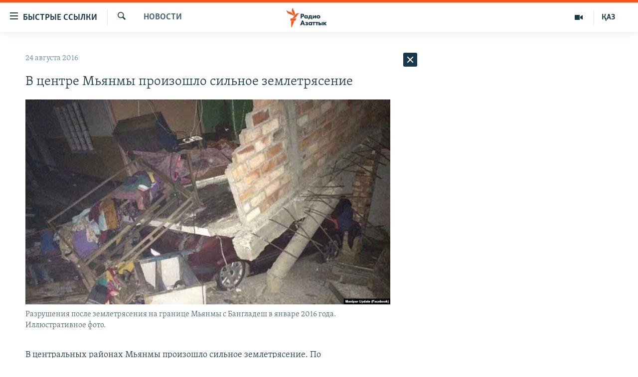

--- FILE ---
content_type: text/html; charset=utf-8
request_url: https://rus.azattyq.org/a/27943834.html
body_size: 39364
content:

<!DOCTYPE html>
<html lang="ru" dir="ltr" class="no-js">
<head>
        <link rel="stylesheet" href="/Content/responsive/RFE/ru-KZ/RFE-ru-KZ.css?&amp;av=0.0.0.0&amp;cb=370">
<script src="https://tags.azattyq.org/rferl-pangea/prod/utag.sync.js"></script><script type='text/javascript' src='https://www.youtube.com/iframe_api' async></script>            <link rel="manifest" href="/manifest.json">
    <script type="text/javascript">
        //a general 'js' detection, must be on top level in <head>, due to CSS performance
        document.documentElement.className = "js";
        var cacheBuster = "370";
        var appBaseUrl = "/";
        var imgEnhancerBreakpoints = [0, 144, 256, 408, 650, 1023, 1597];
        var isLoggingEnabled = false;
        var isPreviewPage = false;
        var isLivePreviewPage = false;

        if (!isPreviewPage) {
            window.RFE = window.RFE || {};
            window.RFE.cacheEnabledByParam = window.location.href.indexOf('nocache=1') === -1;

            const url = new URL(window.location.href);
            const params = new URLSearchParams(url.search);

            // Remove the 'nocache' parameter
            params.delete('nocache');

            // Update the URL without the 'nocache' parameter
            url.search = params.toString();
            window.history.replaceState(null, '', url.toString());
        } else {
            window.addEventListener('load', function() {
                const links = window.document.links;
                for (let i = 0; i < links.length; i++) {
                    links[i].href = '#';
                    links[i].target = '_self';
                }
             })
        }

var pwaEnabled = true;        var swCacheDisabled;
    </script>
    <meta charset="utf-8" />

            <title>&#x412; &#x446;&#x435;&#x43D;&#x442;&#x440;&#x435; &#x41C;&#x44C;&#x44F;&#x43D;&#x43C;&#x44B; &#x43F;&#x440;&#x43E;&#x438;&#x437;&#x43E;&#x448;&#x43B;&#x43E; &#x441;&#x438;&#x43B;&#x44C;&#x43D;&#x43E;&#x435; &#x437;&#x435;&#x43C;&#x43B;&#x435;&#x442;&#x440;&#x44F;&#x441;&#x435;&#x43D;&#x438;&#x435;</title>
            <meta name="description" content="&#x412; &#x446;&#x435;&#x43D;&#x442;&#x440;&#x430;&#x43B;&#x44C;&#x43D;&#x44B;&#x445; &#x440;&#x430;&#x439;&#x43E;&#x43D;&#x430;&#x445; &#x41C;&#x44C;&#x44F;&#x43D;&#x43C;&#x44B; &#x43F;&#x440;&#x43E;&#x438;&#x437;&#x43E;&#x448;&#x43B;&#x43E; &#x441;&#x438;&#x43B;&#x44C;&#x43D;&#x43E;&#x435; &#x437;&#x435;&#x43C;&#x43B;&#x435;&#x442;&#x440;&#x44F;&#x441;&#x435;&#x43D;&#x438;&#x435;. &#x41F;&#x43E; &#x43F;&#x440;&#x435;&#x434;&#x432;&#x430;&#x440;&#x438;&#x442;&#x435;&#x43B;&#x44C;&#x43D;&#x44B;&#x43C; &#x434;&#x430;&#x43D;&#x43D;&#x44B;&#x43C;, &#x43F;&#x43E;&#x433;&#x438;&#x431;&#x43B;&#x438; &#x43D;&#x435; &#x43C;&#x435;&#x43D;&#x435;&#x435; &#x442;&#x440;&#x435;&#x445; &#x447;&#x435;&#x43B;&#x43E;&#x432;&#x435;&#x43A;, &#x435;&#x449;&#x435; &#x43E;&#x434;&#x438;&#x43D;&#xA0;&#x2014; &#x440;&#x430;&#x43D;&#x435;&#x43D;. &#x41F;&#x43E;&#x432;&#x440;&#x435;&#x436;&#x434;&#x435;&#x43D;&#x44B; &#x43E;&#x43A;&#x43E;&#x43B;&#x43E; 60 &#x445;&#x440;&#x430;&#x43C;&#x43E;&#x432; &#x432; &#x434;&#x440;&#x435;&#x432;&#x43D;&#x435;&#x43C; &#x433;&#x43E;&#x440;&#x43E;&#x434;&#x435; &#x411;&#x430;&#x433;&#x430;&#x43D;&#xA0;&#x2014; &#x441;&#x430;&#x43C;&#x43E;&#x43C; &#x43F;&#x43E;&#x43F;&#x443;&#x43B;&#x44F;&#x440;&#x43D;&#x43E;&#x43C; &#x442;&#x443;&#x440;&#x438;&#x441;&#x442;&#x438;&#x447;&#x435;&#x441;&#x43A;&#x43E;&#x43C; &#x43C;&#x435;&#x441;&#x442;&#x435;.&#xD;&#xA; &#x41F;&#x43E; &#x434;&#x430;&#x43D;&#x43D;&#x44B;&#x43C; &#x413;&#x435;&#x43E;&#x43B;&#x43E;&#x433;&#x438;&#x447;&#x435;&#x441;&#x43A;&#x43E;&#x439; &#x441;&#x43B;&#x443;&#x436;&#x431;&#x44B; &#x421;&#x428;&#x410;, &#x43C;&#x430;&#x433;&#x43D;&#x438;&#x442;&#x443;&#x434;&#x430; &#x441;&#x43E;&#x441;&#x442;&#x430;&#x432;&#x438;&#x43B;&#x430; 6,8...." />
                <meta name="keywords" content="Новости " />
    <meta name="viewport" content="width=device-width, initial-scale=1.0" />


    <meta http-equiv="X-UA-Compatible" content="IE=edge" />

<meta name="robots" content="max-image-preview:large"><meta name="yandex-verification" content="b4983b94636388c5" />

        <link href="https://rus.azattyq.org/a/27943834.html" rel="canonical" />

        <meta name="apple-mobile-web-app-title" content="&#x420;&#x430;&#x434;&#x438;&#x43E; &#xAB;&#x421;&#x432;&#x43E;&#x431;&#x43E;&#x434;&#x43D;&#x430;&#x44F; &#x415;&#x432;&#x440;&#x43E;&#x43F;&#x430;&#xBB;/&#x420;&#x430;&#x434;&#x438;&#x43E; &#xAB;&#x421;&#x432;&#x43E;&#x431;&#x43E;&#x434;&#x430;&#xBB;" />
        <meta name="apple-mobile-web-app-status-bar-style" content="black" />
            <meta name="apple-itunes-app" content="app-id=475986784, app-argument=//27943834.ltr" />
<meta content="&#x412; &#x446;&#x435;&#x43D;&#x442;&#x440;&#x435; &#x41C;&#x44C;&#x44F;&#x43D;&#x43C;&#x44B; &#x43F;&#x440;&#x43E;&#x438;&#x437;&#x43E;&#x448;&#x43B;&#x43E; &#x441;&#x438;&#x43B;&#x44C;&#x43D;&#x43E;&#x435; &#x437;&#x435;&#x43C;&#x43B;&#x435;&#x442;&#x440;&#x44F;&#x441;&#x435;&#x43D;&#x438;&#x435;" property="og:title"></meta>
<meta content="&#x412; &#x446;&#x435;&#x43D;&#x442;&#x440;&#x430;&#x43B;&#x44C;&#x43D;&#x44B;&#x445; &#x440;&#x430;&#x439;&#x43E;&#x43D;&#x430;&#x445; &#x41C;&#x44C;&#x44F;&#x43D;&#x43C;&#x44B; &#x43F;&#x440;&#x43E;&#x438;&#x437;&#x43E;&#x448;&#x43B;&#x43E; &#x441;&#x438;&#x43B;&#x44C;&#x43D;&#x43E;&#x435; &#x437;&#x435;&#x43C;&#x43B;&#x435;&#x442;&#x440;&#x44F;&#x441;&#x435;&#x43D;&#x438;&#x435;. &#x41F;&#x43E; &#x43F;&#x440;&#x435;&#x434;&#x432;&#x430;&#x440;&#x438;&#x442;&#x435;&#x43B;&#x44C;&#x43D;&#x44B;&#x43C; &#x434;&#x430;&#x43D;&#x43D;&#x44B;&#x43C;, &#x43F;&#x43E;&#x433;&#x438;&#x431;&#x43B;&#x438; &#x43D;&#x435; &#x43C;&#x435;&#x43D;&#x435;&#x435; &#x442;&#x440;&#x435;&#x445; &#x447;&#x435;&#x43B;&#x43E;&#x432;&#x435;&#x43A;, &#x435;&#x449;&#x435; &#x43E;&#x434;&#x438;&#x43D;&#xA0;&#x2014; &#x440;&#x430;&#x43D;&#x435;&#x43D;. &#x41F;&#x43E;&#x432;&#x440;&#x435;&#x436;&#x434;&#x435;&#x43D;&#x44B; &#x43E;&#x43A;&#x43E;&#x43B;&#x43E; 60 &#x445;&#x440;&#x430;&#x43C;&#x43E;&#x432; &#x432; &#x434;&#x440;&#x435;&#x432;&#x43D;&#x435;&#x43C; &#x433;&#x43E;&#x440;&#x43E;&#x434;&#x435; &#x411;&#x430;&#x433;&#x430;&#x43D;&#xA0;&#x2014; &#x441;&#x430;&#x43C;&#x43E;&#x43C; &#x43F;&#x43E;&#x43F;&#x443;&#x43B;&#x44F;&#x440;&#x43D;&#x43E;&#x43C; &#x442;&#x443;&#x440;&#x438;&#x441;&#x442;&#x438;&#x447;&#x435;&#x441;&#x43A;&#x43E;&#x43C; &#x43C;&#x435;&#x441;&#x442;&#x435;.&#xD;&#xA; &#x41F;&#x43E; &#x434;&#x430;&#x43D;&#x43D;&#x44B;&#x43C; &#x413;&#x435;&#x43E;&#x43B;&#x43E;&#x433;&#x438;&#x447;&#x435;&#x441;&#x43A;&#x43E;&#x439; &#x441;&#x43B;&#x443;&#x436;&#x431;&#x44B; &#x421;&#x428;&#x410;, &#x43C;&#x430;&#x433;&#x43D;&#x438;&#x442;&#x443;&#x434;&#x430; &#x441;&#x43E;&#x441;&#x442;&#x430;&#x432;&#x438;&#x43B;&#x430; 6,8...." property="og:description"></meta>
<meta content="article" property="og:type"></meta>
<meta content="https://rus.azattyq.org/a/27943834.html" property="og:url"></meta>
<meta content="&#x420;&#x430;&#x434;&#x438;&#x43E; &#x410;&#x437;&#x430;&#x442;&#x442;&#x44B;&#x43A;" property="og:site_name"></meta>
<meta content="https://www.facebook.com/RadioAzattyq" property="article:publisher"></meta>
<meta content="https://gdb.rferl.org/909498a6-ec53-4f6e-b762-0ee22d272661_w1200_h630.jpg" property="og:image"></meta>
<meta content="1200" property="og:image:width"></meta>
<meta content="630" property="og:image:height"></meta>
<meta content="137980759673857" property="fb:app_id"></meta>
<meta content="summary_large_image" name="twitter:card"></meta>
<meta content="@Radio_Azattyk" name="twitter:site"></meta>
<meta content="https://gdb.rferl.org/909498a6-ec53-4f6e-b762-0ee22d272661_w1200_h630.jpg" name="twitter:image"></meta>
<meta content="&#x412; &#x446;&#x435;&#x43D;&#x442;&#x440;&#x435; &#x41C;&#x44C;&#x44F;&#x43D;&#x43C;&#x44B; &#x43F;&#x440;&#x43E;&#x438;&#x437;&#x43E;&#x448;&#x43B;&#x43E; &#x441;&#x438;&#x43B;&#x44C;&#x43D;&#x43E;&#x435; &#x437;&#x435;&#x43C;&#x43B;&#x435;&#x442;&#x440;&#x44F;&#x441;&#x435;&#x43D;&#x438;&#x435;" name="twitter:title"></meta>
<meta content="&#x412; &#x446;&#x435;&#x43D;&#x442;&#x440;&#x430;&#x43B;&#x44C;&#x43D;&#x44B;&#x445; &#x440;&#x430;&#x439;&#x43E;&#x43D;&#x430;&#x445; &#x41C;&#x44C;&#x44F;&#x43D;&#x43C;&#x44B; &#x43F;&#x440;&#x43E;&#x438;&#x437;&#x43E;&#x448;&#x43B;&#x43E; &#x441;&#x438;&#x43B;&#x44C;&#x43D;&#x43E;&#x435; &#x437;&#x435;&#x43C;&#x43B;&#x435;&#x442;&#x440;&#x44F;&#x441;&#x435;&#x43D;&#x438;&#x435;. &#x41F;&#x43E; &#x43F;&#x440;&#x435;&#x434;&#x432;&#x430;&#x440;&#x438;&#x442;&#x435;&#x43B;&#x44C;&#x43D;&#x44B;&#x43C; &#x434;&#x430;&#x43D;&#x43D;&#x44B;&#x43C;, &#x43F;&#x43E;&#x433;&#x438;&#x431;&#x43B;&#x438; &#x43D;&#x435; &#x43C;&#x435;&#x43D;&#x435;&#x435; &#x442;&#x440;&#x435;&#x445; &#x447;&#x435;&#x43B;&#x43E;&#x432;&#x435;&#x43A;, &#x435;&#x449;&#x435; &#x43E;&#x434;&#x438;&#x43D;&#xA0;&#x2014; &#x440;&#x430;&#x43D;&#x435;&#x43D;. &#x41F;&#x43E;&#x432;&#x440;&#x435;&#x436;&#x434;&#x435;&#x43D;&#x44B; &#x43E;&#x43A;&#x43E;&#x43B;&#x43E; 60 &#x445;&#x440;&#x430;&#x43C;&#x43E;&#x432; &#x432; &#x434;&#x440;&#x435;&#x432;&#x43D;&#x435;&#x43C; &#x433;&#x43E;&#x440;&#x43E;&#x434;&#x435; &#x411;&#x430;&#x433;&#x430;&#x43D;&#xA0;&#x2014; &#x441;&#x430;&#x43C;&#x43E;&#x43C; &#x43F;&#x43E;&#x43F;&#x443;&#x43B;&#x44F;&#x440;&#x43D;&#x43E;&#x43C; &#x442;&#x443;&#x440;&#x438;&#x441;&#x442;&#x438;&#x447;&#x435;&#x441;&#x43A;&#x43E;&#x43C; &#x43C;&#x435;&#x441;&#x442;&#x435;.&#xD;&#xA; &#x41F;&#x43E; &#x434;&#x430;&#x43D;&#x43D;&#x44B;&#x43C; &#x413;&#x435;&#x43E;&#x43B;&#x43E;&#x433;&#x438;&#x447;&#x435;&#x441;&#x43A;&#x43E;&#x439; &#x441;&#x43B;&#x443;&#x436;&#x431;&#x44B; &#x421;&#x428;&#x410;, &#x43C;&#x430;&#x433;&#x43D;&#x438;&#x442;&#x443;&#x434;&#x430; &#x441;&#x43E;&#x441;&#x442;&#x430;&#x432;&#x438;&#x43B;&#x430; 6,8...." name="twitter:description"></meta>
                    <link rel="amphtml" href="https://rus.azattyq.org/amp/27943834.html" />
<script type="application/ld+json">{"articleSection":"Новости ","isAccessibleForFree":true,"headline":"В центре Мьянмы произошло сильное землетрясение","inLanguage":"ru-KZ","keywords":"Новости ","author":{"@type":"Person","name":"Автор"},"datePublished":"2016-08-24 15:30:06Z","dateModified":"2016-08-24 15:42:27Z","publisher":{"logo":{"width":512,"height":220,"@type":"ImageObject","url":"https://rus.azattyq.org/Content/responsive/RFE/ru-KZ/img/logo.png"},"@type":"NewsMediaOrganization","url":"https://rus.azattyq.org","sameAs":["https://facebook.com/RadioAzattyq","https://twitter.com/RadioAzattyq","https://www.youtube.com/user/AzattyqRadio","https://www.instagram.com/azattyq","https://t.me/RadioAzattyq"],"name":"Радио Азаттык","alternateName":""},"@context":"https://schema.org","@type":"NewsArticle","mainEntityOfPage":"https://rus.azattyq.org/a/27943834.html","url":"https://rus.azattyq.org/a/27943834.html","description":"В центральных районах Мьянмы произошло сильное землетрясение. По предварительным данным, погибли не менее трех человек, еще один — ранен. Повреждены около 60 храмов в древнем городе Баган — самом популярном туристическом месте.\r\n По данным Геологической службы США, магнитуда составила 6,8....","image":{"width":1080,"height":608,"@type":"ImageObject","url":"https://gdb.rferl.org/909498a6-ec53-4f6e-b762-0ee22d272661_w1080_h608.jpg"},"name":"В центре Мьянмы произошло сильное землетрясение"}</script>
    <script src="/Scripts/responsive/infographics.bundle.min.js?&amp;av=0.0.0.0&amp;cb=370"></script>
        <script src="/Scripts/responsive/dollardom.min.js?&amp;av=0.0.0.0&amp;cb=370"></script>
        <script src="/Scripts/responsive/modules/commons.js?&amp;av=0.0.0.0&amp;cb=370"></script>
        <script src="/Scripts/responsive/modules/app_code.js?&amp;av=0.0.0.0&amp;cb=370"></script>

        <link rel="icon" type="image/svg+xml" href="/Content/responsive/RFE/img/webApp/favicon.svg" />
        <link rel="alternate icon" href="/Content/responsive/RFE/img/webApp/favicon.ico" />
            <link rel="mask-icon" color="#ea6903" href="/Content/responsive/RFE/img/webApp/favicon_safari.svg" />
        <link rel="apple-touch-icon" sizes="152x152" href="/Content/responsive/RFE/img/webApp/ico-152x152.png" />
        <link rel="apple-touch-icon" sizes="144x144" href="/Content/responsive/RFE/img/webApp/ico-144x144.png" />
        <link rel="apple-touch-icon" sizes="114x114" href="/Content/responsive/RFE/img/webApp/ico-114x114.png" />
        <link rel="apple-touch-icon" sizes="72x72" href="/Content/responsive/RFE/img/webApp/ico-72x72.png" />
        <link rel="apple-touch-icon-precomposed" href="/Content/responsive/RFE/img/webApp/ico-57x57.png" />
        <link rel="icon" sizes="192x192" href="/Content/responsive/RFE/img/webApp/ico-192x192.png" />
        <link rel="icon" sizes="128x128" href="/Content/responsive/RFE/img/webApp/ico-128x128.png" />
        <meta name="msapplication-TileColor" content="#ffffff" />
        <meta name="msapplication-TileImage" content="/Content/responsive/RFE/img/webApp/ico-144x144.png" />
                <link rel="preload" href="/Content/responsive/fonts/Skolar-Lt_Cyrl_v2.4.woff" type="font/woff" as="font" crossorigin="anonymous" />
    <link rel="alternate" type="application/rss+xml" title="RFE/RL - Top Stories [RSS]" href="/api/" />
    <link rel="sitemap" type="application/rss+xml" href="/sitemap.xml" />
    
    



</head>
<body class=" nav-no-loaded cc_theme pg-arch arch-news nojs-images ">
        <script type="text/javascript" >
            var analyticsData = {url:"https://rus.azattyq.org/a/27943834.html",property_id:"418",article_uid:"27943834",page_title:"В центре Мьянмы произошло сильное землетрясение",page_type:"article",content_type:"article",subcontent_type:"article",last_modified:"2016-08-24 15:42:27Z",pub_datetime:"2016-08-24 15:30:06Z",pub_year:"2016",pub_month:"08",pub_day:"24",pub_hour:"15",pub_weekday:"Wednesday",section:"новости ",english_section:"news-azattyq",byline:"",categories:"news-azattyq",domain:"rus.azattyq.org",language:"Russian",language_service:"RFERL Kazakh",platform:"web",copied:"no",copied_article:"",copied_title:"",runs_js:"Yes",cms_release:"8.44.0.0.370",enviro_type:"prod",slug:"",entity:"RFE",short_language_service:"KAZ",platform_short:"W",page_name:"В центре Мьянмы произошло сильное землетрясение"};
        </script>
<noscript><iframe src="https://www.googletagmanager.com/ns.html?id=GTM-WXZBPZ" height="0" width="0" style="display:none;visibility:hidden"></iframe></noscript>        <script type="text/javascript" data-cookiecategory="analytics">
            var gtmEventObject = Object.assign({}, analyticsData, {event: 'page_meta_ready'});window.dataLayer = window.dataLayer || [];window.dataLayer.push(gtmEventObject);
            if (top.location === self.location) { //if not inside of an IFrame
                 var renderGtm = "true";
                 if (renderGtm === "true") {
            (function(w,d,s,l,i){w[l]=w[l]||[];w[l].push({'gtm.start':new Date().getTime(),event:'gtm.js'});var f=d.getElementsByTagName(s)[0],j=d.createElement(s),dl=l!='dataLayer'?'&l='+l:'';j.async=true;j.src='//www.googletagmanager.com/gtm.js?id='+i+dl;f.parentNode.insertBefore(j,f);})(window,document,'script','dataLayer','GTM-WXZBPZ');
                 }
            }
        </script>
        <!--Analytics tag js version start-->
            <script type="text/javascript" data-cookiecategory="analytics">
                var utag_data = Object.assign({}, analyticsData, {});
if(typeof(TealiumTagFrom)==='function' && typeof(TealiumTagSearchKeyword)==='function') {
var utag_from=TealiumTagFrom();var utag_searchKeyword=TealiumTagSearchKeyword();
if(utag_searchKeyword!=null && utag_searchKeyword!=='' && utag_data["search_keyword"]==null) utag_data["search_keyword"]=utag_searchKeyword;if(utag_from!=null && utag_from!=='') utag_data["from"]=TealiumTagFrom();}
                if(window.top!== window.self&&utag_data.page_type==="snippet"){utag_data.page_type = 'iframe';}
                try{if(window.top!==window.self&&window.self.location.hostname===window.top.location.hostname){utag_data.platform = 'self-embed';utag_data.platform_short = 'se';}}catch(e){if(window.top!==window.self&&window.self.location.search.includes("platformType=self-embed")){utag_data.platform = 'cross-promo';utag_data.platform_short = 'cp';}}
                (function(a,b,c,d){    a="https://tags.azattyq.org/rferl-pangea/prod/utag.js";    b=document;c="script";d=b.createElement(c);d.src=a;d.type="text/java"+c;d.async=true;    a=b.getElementsByTagName(c)[0];a.parentNode.insertBefore(d,a);    })();
            </script>
        <!--Analytics tag js version end-->
<!-- Analytics tag management NoScript -->
<noscript>
<img style="position: absolute; border: none;" src="https://ssc.azattyq.org/b/ss/bbgprod,bbgentityrferl/1/G.4--NS/1043037949?pageName=rfe%3akaz%3aw%3aarticle%3a%d0%92%20%d1%86%d0%b5%d0%bd%d1%82%d1%80%d0%b5%20%d0%9c%d1%8c%d1%8f%d0%bd%d0%bc%d1%8b%20%d0%bf%d1%80%d0%be%d0%b8%d0%b7%d0%be%d1%88%d0%bb%d0%be%20%d1%81%d0%b8%d0%bb%d1%8c%d0%bd%d0%be%d0%b5%20%d0%b7%d0%b5%d0%bc%d0%bb%d0%b5%d1%82%d1%80%d1%8f%d1%81%d0%b5%d0%bd%d0%b8%d0%b5&amp;c6=%d0%92%20%d1%86%d0%b5%d0%bd%d1%82%d1%80%d0%b5%20%d0%9c%d1%8c%d1%8f%d0%bd%d0%bc%d1%8b%20%d0%bf%d1%80%d0%be%d0%b8%d0%b7%d0%be%d1%88%d0%bb%d0%be%20%d1%81%d0%b8%d0%bb%d1%8c%d0%bd%d0%be%d0%b5%20%d0%b7%d0%b5%d0%bc%d0%bb%d0%b5%d1%82%d1%80%d1%8f%d1%81%d0%b5%d0%bd%d0%b8%d0%b5&amp;v36=8.44.0.0.370&amp;v6=D=c6&amp;g=https%3a%2f%2frus.azattyq.org%2fa%2f27943834.html&amp;c1=D=g&amp;v1=D=g&amp;events=event1,event52&amp;c16=rferl%20kazakh&amp;v16=D=c16&amp;c5=news-azattyq&amp;v5=D=c5&amp;ch=%d0%9d%d0%be%d0%b2%d0%be%d1%81%d1%82%d0%b8%20&amp;c15=russian&amp;v15=D=c15&amp;c4=article&amp;v4=D=c4&amp;c14=27943834&amp;v14=D=c14&amp;v20=no&amp;c17=web&amp;v17=D=c17&amp;mcorgid=518abc7455e462b97f000101%40adobeorg&amp;server=rus.azattyq.org&amp;pageType=D=c4&amp;ns=bbg&amp;v29=D=server&amp;v25=rfe&amp;v30=418&amp;v105=D=User-Agent " alt="analytics" width="1" height="1" /></noscript>
<!-- End of Analytics tag management NoScript -->


        <!--*** Accessibility links - For ScreenReaders only ***-->
        <section>
            <div class="sr-only">
                <h2>&#x414;&#x43E;&#x441;&#x442;&#x443;&#x43F;&#x43D;&#x43E;&#x441;&#x442;&#x44C; &#x441;&#x441;&#x44B;&#x43B;&#x43E;&#x43A;</h2>
                <ul>
                    <li><a href="#content" data-disable-smooth-scroll="1">&#x412;&#x435;&#x440;&#x43D;&#x443;&#x442;&#x44C;&#x441;&#x44F; &#x43A; &#x43E;&#x441;&#x43D;&#x43E;&#x432;&#x43D;&#x43E;&#x43C;&#x443; &#x441;&#x43E;&#x434;&#x435;&#x440;&#x436;&#x430;&#x43D;&#x438;&#x44E;</a></li>
                    <li><a href="#navigation" data-disable-smooth-scroll="1">&#x412;&#x435;&#x440;&#x43D;&#x443;&#x442;&#x441;&#x44F; &#x43A; &#x433;&#x43B;&#x430;&#x432;&#x43D;&#x43E;&#x439; &#x43D;&#x430;&#x432;&#x438;&#x433;&#x430;&#x446;&#x438;&#x438;</a></li>
                    <li><a href="#txtHeaderSearch" data-disable-smooth-scroll="1">&#x412;&#x435;&#x440;&#x43D;&#x443;&#x442;&#x441;&#x44F; &#x43A; &#x43F;&#x43E;&#x438;&#x441;&#x43A;&#x443;</a></li>
                </ul>
            </div>
        </section>
    




<div dir="ltr">
    <div id="page">
            <aside>

<div class="c-lightbox overlay-modal">
    <div class="c-lightbox__intro">
        <h2 class="c-lightbox__intro-title"></h2>
        <button class="btn btn--rounded c-lightbox__btn c-lightbox__intro-next" title="&#x421;&#x43B;&#x435;&#x434;&#x443;&#x44E;&#x449;&#x438;&#x439;">
            <span class="ico ico--rounded ico-chevron-forward"></span>
            <span class="sr-only">&#x421;&#x43B;&#x435;&#x434;&#x443;&#x44E;&#x449;&#x438;&#x439;</span>
        </button>
    </div>
    <div class="c-lightbox__nav">
        <button class="btn btn--rounded c-lightbox__btn c-lightbox__btn--close" title="&#x417;&#x430;&#x43A;&#x440;&#x44B;&#x442;&#x44C;">
            <span class="ico ico--rounded ico-close"></span>
            <span class="sr-only">&#x417;&#x430;&#x43A;&#x440;&#x44B;&#x442;&#x44C;</span>
        </button>
        <button class="btn btn--rounded c-lightbox__btn c-lightbox__btn--prev" title="&#x41F;&#x440;&#x435;&#x434;&#x44B;&#x434;&#x443;&#x449;&#x438;&#x439;">
            <span class="ico ico--rounded ico-chevron-backward"></span>
            <span class="sr-only">&#x41F;&#x440;&#x435;&#x434;&#x44B;&#x434;&#x443;&#x449;&#x438;&#x439;</span>
        </button>
        <button class="btn btn--rounded c-lightbox__btn c-lightbox__btn--next" title="&#x421;&#x43B;&#x435;&#x434;&#x443;&#x44E;&#x449;&#x438;&#x439;">
            <span class="ico ico--rounded ico-chevron-forward"></span>
            <span class="sr-only">&#x421;&#x43B;&#x435;&#x434;&#x443;&#x44E;&#x449;&#x438;&#x439;</span>
        </button>
    </div>
    <div class="c-lightbox__content-wrap">
        <figure class="c-lightbox__content">
            <span class="c-spinner c-spinner--lightbox">
                <img src="/Content/responsive/img/player-spinner.png"
                     alt="please wait"
                     title="please wait" />
            </span>
            <div class="c-lightbox__img">
                <div class="thumb">
                    <img src="" alt="" />
                </div>
            </div>
            <figcaption>
                <div class="c-lightbox__info c-lightbox__info--foot">
                    <span class="c-lightbox__counter"></span>
                    <span class="caption c-lightbox__caption"></span>
                </div>
            </figcaption>
        </figure>
    </div>
    <div class="hidden">
        <div class="content-advisory__box content-advisory__box--lightbox">
            <span class="content-advisory__box-text">&#x42D;&#x442;&#x430; &#x444;&#x43E;&#x442;&#x43E;&#x433;&#x440;&#x430;&#x444;&#x438;&#x44F; &#x441;&#x43E;&#x434;&#x435;&#x440;&#x436;&#x438;&#x442; &#x43A;&#x43E;&#x43D;&#x442;&#x435;&#x43D;&#x442;, &#x43A;&#x43E;&#x442;&#x43E;&#x440;&#x44B;&#x439; &#x43C;&#x43E;&#x436;&#x435;&#x442; &#x43F;&#x43E;&#x43A;&#x430;&#x437;&#x430;&#x442;&#x44C;&#x441;&#x44F; &#x43E;&#x441;&#x43A;&#x43E;&#x440;&#x431;&#x438;&#x442;&#x435;&#x43B;&#x44C;&#x43D;&#x44B;&#x43C; &#x438;&#x43B;&#x438; &#x43D;&#x435;&#x434;&#x43E;&#x43F;&#x443;&#x441;&#x442;&#x438;&#x43C;&#x44B;&#x43C;.</span>
            <button class="btn btn--transparent content-advisory__box-btn m-t-md" value="text" type="button">
                <span class="btn__text">
                    &#x41A;&#x43B;&#x438;&#x43A;&#x43D;&#x438;&#x442;&#x435;, &#x447;&#x442;&#x43E;&#x431;&#x44B; &#x43F;&#x43E;&#x441;&#x43C;&#x43E;&#x442;&#x440;&#x435;&#x442;&#x44C;
                </span>
            </button>
        </div>
    </div>
</div>                
<div class="ctc-message pos-fix">
    <div class="ctc-message__inner">Link has been copied to clipboard</div>
</div>
            </aside>

<div class="hdr-20 hdr-20--big">
    <div class="hdr-20__inner">
        <div class="hdr-20__max pos-rel">
            <div class="hdr-20__side hdr-20__side--primary d-flex">
                <label data-for="main-menu-ctrl" data-switcher-trigger="true" data-switch-target="main-menu-ctrl" class="burger hdr-trigger pos-rel trans-trigger" data-trans-evt="click" data-trans-id="menu">
                    <span class="ico ico-close hdr-trigger__ico hdr-trigger__ico--close burger__ico burger__ico--close"></span>
                    <span class="ico ico-menu hdr-trigger__ico hdr-trigger__ico--open burger__ico burger__ico--open"></span>
                        <span class="burger__label">&#x411;&#x44B;&#x441;&#x442;&#x440;&#x44B;&#x435; &#x441;&#x441;&#x44B;&#x43B;&#x43A;&#x438;</span>
                </label>
                <div class="menu-pnl pos-fix trans-target" data-switch-target="main-menu-ctrl" data-trans-id="menu">
                    <div class="menu-pnl__inner">
                        <nav class="main-nav menu-pnl__item menu-pnl__item--first">
                            <ul class="main-nav__list accordeon" data-analytics-tales="false" data-promo-name="link" data-location-name="nav,secnav">
                                

        <li class="main-nav__item accordeon__item" data-switch-target="menu-item-598">
            <label class="main-nav__item-name main-nav__item-name--label accordeon__control-label" data-switcher-trigger="true" data-for="menu-item-598">
                &#x426;&#x435;&#x43D;&#x442;&#x440;&#x430;&#x43B;&#x44C;&#x43D;&#x430;&#x44F; &#x410;&#x437;&#x438;&#x44F;
                <span class="ico ico-chevron-down main-nav__chev"></span>
            </label>
            <div class="main-nav__sub-list">
                
    <a class="main-nav__item-name main-nav__item-name--link main-nav__item-name--sub" href="/p/6951.html" title="&#x41A;&#x430;&#x437;&#x430;&#x445;&#x441;&#x442;&#x430;&#x43D;" data-item-name="kazakhstan-rus" >&#x41A;&#x430;&#x437;&#x430;&#x445;&#x441;&#x442;&#x430;&#x43D;</a>

    <a class="main-nav__item-name main-nav__item-name--link main-nav__item-name--sub" href="/kyrgyzstan" title="&#x41A;&#x44B;&#x440;&#x433;&#x44B;&#x437;&#x441;&#x442;&#x430;&#x43D;" data-item-name="Kyrgyzstan-rus" >&#x41A;&#x44B;&#x440;&#x433;&#x44B;&#x437;&#x441;&#x442;&#x430;&#x43D;</a>

    <a class="main-nav__item-name main-nav__item-name--link main-nav__item-name--sub" href="/uzbekistan" title="&#x423;&#x437;&#x431;&#x435;&#x43A;&#x438;&#x441;&#x442;&#x430;&#x43D;" data-item-name="uzbekistan-rus" >&#x423;&#x437;&#x431;&#x435;&#x43A;&#x438;&#x441;&#x442;&#x430;&#x43D;</a>

    <a class="main-nav__item-name main-nav__item-name--link main-nav__item-name--sub" href="/tajikistan" title="&#x422;&#x430;&#x434;&#x436;&#x438;&#x43A;&#x438;&#x441;&#x442;&#x430;&#x43D;" data-item-name="tajikistan-rus" >&#x422;&#x430;&#x434;&#x436;&#x438;&#x43A;&#x438;&#x441;&#x442;&#x430;&#x43D;</a>

            </div>
        </li>

        <li class="main-nav__item">
            <a class="main-nav__item-name main-nav__item-name--link" href="/z/360" title="&#x41D;&#x43E;&#x432;&#x43E;&#x441;&#x442;&#x438;" data-item-name="news-azattyq" >&#x41D;&#x43E;&#x432;&#x43E;&#x441;&#x442;&#x438;</a>
        </li>

        <li class="main-nav__item">
            <a class="main-nav__item-name main-nav__item-name--link" href="/z/22747" title="&#x412;&#x43E;&#x439;&#x43D;&#x430; &#x432; &#x423;&#x43A;&#x440;&#x430;&#x438;&#x43D;&#x435;" data-item-name="war-in-ukraine" >&#x412;&#x43E;&#x439;&#x43D;&#x430; &#x432; &#x423;&#x43A;&#x440;&#x430;&#x438;&#x43D;&#x435;</a>
        </li>

        <li class="main-nav__item accordeon__item" data-switch-target="menu-item-4683">
            <label class="main-nav__item-name main-nav__item-name--label accordeon__control-label" data-switcher-trigger="true" data-for="menu-item-4683">
                &#x41D;&#x430; &#x434;&#x440;&#x443;&#x433;&#x438;&#x445; &#x44F;&#x437;&#x44B;&#x43A;&#x430;&#x445;
                <span class="ico ico-chevron-down main-nav__chev"></span>
            </label>
            <div class="main-nav__sub-list">
                
    <a class="main-nav__item-name main-nav__item-name--link main-nav__item-name--sub" href="https://www.azattyq.org/" title="&#x49A;&#x430;&#x437;&#x430;&#x49B;&#x448;&#x430;"  target="_blank" rel="noopener">&#x49A;&#x430;&#x437;&#x430;&#x49B;&#x448;&#x430;</a>

    <a class="main-nav__item-name main-nav__item-name--link main-nav__item-name--sub" href="https://www.azattyk.org/" title="&#x41A;&#x44B;&#x440;&#x433;&#x44B;&#x437;&#x447;&#x430;"  target="_blank" rel="noopener">&#x41A;&#x44B;&#x440;&#x433;&#x44B;&#x437;&#x447;&#x430;</a>

    <a class="main-nav__item-name main-nav__item-name--link main-nav__item-name--sub" href="https://www.ozodlik.org/" title="&#x40E;&#x437;&#x431;&#x435;&#x43A;&#x447;&#x430;"  target="_blank" rel="noopener">&#x40E;&#x437;&#x431;&#x435;&#x43A;&#x447;&#x430;</a>

    <a class="main-nav__item-name main-nav__item-name--link main-nav__item-name--sub" href="https://www.ozodi.org/" title="&#x422;&#x43E;&#x4B7;&#x438;&#x43A;&#x4E3;"  target="_blank" rel="noopener">&#x422;&#x43E;&#x4B7;&#x438;&#x43A;&#x4E3;</a>

    <a class="main-nav__item-name main-nav__item-name--link main-nav__item-name--sub" href="https://www.azathabar.com/" title="T&#xFC;rkmen&#xE7;e"  target="_blank" rel="noopener">T&#xFC;rkmen&#xE7;e</a>

            </div>
        </li>



                            </ul>
                        </nav>
                        

<div class="menu-pnl__item">
        <a href="https://www.azattyq.org" class="menu-pnl__item-link" alt="&#x49A;&#x430;&#x437;&#x430;&#x49B;">&#x49A;&#x430;&#x437;&#x430;&#x49B;</a>
</div>


                        
                            <div class="menu-pnl__item menu-pnl__item--social">
                                    <h5 class="menu-pnl__sub-head">&#x41F;&#x43E;&#x434;&#x43F;&#x438;&#x448;&#x438;&#x442;&#x435;&#x441;&#x44C; &#x43D;&#x430; &#x43D;&#x430;&#x441; &#x432; &#x441;&#x43E;&#x446;&#x441;&#x435;&#x442;&#x44F;&#x445;</h5>

        <a href="https://facebook.com/RadioAzattyq" title="&#x410;&#x437;&#x430;&#x442;&#x442;&#x44B;&#x43A; &#x432; Facebook&#x27;e" data-analytics-text="follow_on_facebook" class="btn btn--rounded btn--social-inverted menu-pnl__btn js-social-btn btn-facebook"  target="_blank" rel="noopener">
            <span class="ico ico-facebook-alt ico--rounded"></span>
        </a>


        <a href="https://www.youtube.com/user/AzattyqRadio" title="&#x41D;&#x430;&#x448; Youtube-&#x43A;&#x430;&#x43D;&#x430;&#x43B;" data-analytics-text="follow_on_youtube" class="btn btn--rounded btn--social-inverted menu-pnl__btn js-social-btn btn-youtube"  target="_blank" rel="noopener">
            <span class="ico ico-youtube ico--rounded"></span>
        </a>


        <a href="https://twitter.com/RadioAzattyq" title="&#x410;&#x437;&#x430;&#x442;&#x442;&#x44B;&#x43A; &#x432; Twitter&#x27;e" data-analytics-text="follow_on_twitter" class="btn btn--rounded btn--social-inverted menu-pnl__btn js-social-btn btn-twitter"  target="_blank" rel="noopener">
            <span class="ico ico-twitter ico--rounded"></span>
        </a>


        <a href="https://www.instagram.com/azattyq" title="&#x410;&#x437;&#x430;&#x442;&#x442;&#x44B;&#x43A; &#x432; Instagram&#x27;&#x435;" data-analytics-text="follow_on_instagram" class="btn btn--rounded btn--social-inverted menu-pnl__btn js-social-btn btn-instagram"  target="_blank" rel="noopener">
            <span class="ico ico-instagram ico--rounded"></span>
        </a>


        <a href="https://t.me/RadioAzattyq" title="&#x410;&#x437;&#x430;&#x442;&#x442;&#x44B;&#x43A; &#x432; Telegram&#x27;&#x435;" data-analytics-text="follow_on_telegram" class="btn btn--rounded btn--social-inverted menu-pnl__btn js-social-btn btn-telegram"  target="_blank" rel="noopener">
            <span class="ico ico-telegram ico--rounded"></span>
        </a>

                            </div>
                            <div class="menu-pnl__item">
                                <a href="/navigation/allsites" class="menu-pnl__item-link">
                                    <span class="ico ico-languages "></span>
                                    &#x412;&#x441;&#x435; &#x441;&#x430;&#x439;&#x442;&#x44B; &#x420;&#x421;&#x415;/&#x420;&#x421;
                                </a>
                            </div>
                    </div>
                </div>
                <label data-for="top-search-ctrl" data-switcher-trigger="true" data-switch-target="top-search-ctrl" class="top-srch-trigger hdr-trigger">
                    <span class="ico ico-close hdr-trigger__ico hdr-trigger__ico--close top-srch-trigger__ico top-srch-trigger__ico--close"></span>
                    <span class="ico ico-search hdr-trigger__ico hdr-trigger__ico--open top-srch-trigger__ico top-srch-trigger__ico--open"></span>
                </label>
                <div class="srch-top srch-top--in-header" data-switch-target="top-search-ctrl">
                    <div class="container">
                        
<form action="/s" class="srch-top__form srch-top__form--in-header" id="form-topSearchHeader" method="get" role="search">    <label for="txtHeaderSearch" class="sr-only">&#x418;&#x441;&#x43A;&#x430;&#x442;&#x44C;</label>
    <input type="text" id="txtHeaderSearch" name="k" placeholder="&#x41F;&#x43E;&#x438;&#x441;&#x43A;" accesskey="s" value="" class="srch-top__input analyticstag-event" onkeydown="if (event.keyCode === 13) { FireAnalyticsTagEventOnSearch('search', $dom.get('#txtHeaderSearch')[0].value) }" />
    <button title="&#x418;&#x441;&#x43A;&#x430;&#x442;&#x44C;" type="submit" class="btn btn--top-srch analyticstag-event" onclick="FireAnalyticsTagEventOnSearch('search', $dom.get('#txtHeaderSearch')[0].value) ">
        <span class="ico ico-search"></span>
    </button>
</form>
                    </div>
                </div>
                <a href="/" class="main-logo-link">
                    <img src="/Content/responsive/RFE/ru-KZ/img/logo-compact.svg" class="main-logo main-logo--comp" alt="site logo">
                        <img src="/Content/responsive/RFE/ru-KZ/img/logo.svg" class="main-logo main-logo--big" alt="site logo">
                </a>
            </div>
            <div class="hdr-20__side hdr-20__side--secondary d-flex">
                

    <a href="https://www.azattyq.org" title="&#x49A;&#x410;&#x417;" class="hdr-20__secondary-item hdr-20__secondary-item--lang" data-item-name="satellite">
        
&#x49A;&#x410;&#x417;
    </a>

    <a href="/multimedia" title="&#x41C;&#x443;&#x43B;&#x44C;&#x442;&#x438;&#x43C;&#x435;&#x434;&#x438;&#x430;" class="hdr-20__secondary-item" data-item-name="video">
        
    <span class="ico ico-video hdr-20__secondary-icon"></span>

    </a>

    <a href="/s" title="&#x418;&#x441;&#x43A;&#x430;&#x442;&#x44C;" class="hdr-20__secondary-item hdr-20__secondary-item--search" data-item-name="search">
        
    <span class="ico ico-search hdr-20__secondary-icon hdr-20__secondary-icon--search"></span>

    </a>



                
                <div class="srch-bottom">
                    
<form action="/s" class="srch-bottom__form d-flex" id="form-bottomSearch" method="get" role="search">    <label for="txtSearch" class="sr-only">&#x418;&#x441;&#x43A;&#x430;&#x442;&#x44C;</label>
    <input type="search" id="txtSearch" name="k" placeholder="&#x41F;&#x43E;&#x438;&#x441;&#x43A;" accesskey="s" value="" class="srch-bottom__input analyticstag-event" onkeydown="if (event.keyCode === 13) { FireAnalyticsTagEventOnSearch('search', $dom.get('#txtSearch')[0].value) }" />
    <button title="&#x418;&#x441;&#x43A;&#x430;&#x442;&#x44C;" type="submit" class="btn btn--bottom-srch analyticstag-event" onclick="FireAnalyticsTagEventOnSearch('search', $dom.get('#txtSearch')[0].value) ">
        <span class="ico ico-search"></span>
    </button>
</form>
                </div>
            </div>
            <img src="/Content/responsive/RFE/ru-KZ/img/logo-print.gif" class="logo-print" alt="site logo">
            <img src="/Content/responsive/RFE/ru-KZ/img/logo-print_color.png" class="logo-print logo-print--color" alt="site logo">
        </div>
    </div>
</div>
    <script>
        if (document.body.className.indexOf('pg-home') > -1) {
            var nav2In = document.querySelector('.hdr-20__inner');
            var nav2Sec = document.querySelector('.hdr-20__side--secondary');
            var secStyle = window.getComputedStyle(nav2Sec);
            if (nav2In && window.pageYOffset < 150 && secStyle['position'] !== 'fixed') {
                nav2In.classList.add('hdr-20__inner--big')
            }
        }
    </script>



<div class="c-hlights c-hlights--breaking c-hlights--no-item" data-hlight-display="mobile,desktop">
    <div class="c-hlights__wrap container p-0">
        <div class="c-hlights__nav">
            <a role="button" href="#" title="&#x41F;&#x440;&#x435;&#x434;&#x44B;&#x434;&#x443;&#x449;&#x438;&#x439;">
                <span class="ico ico-chevron-backward m-0"></span>
                <span class="sr-only">&#x41F;&#x440;&#x435;&#x434;&#x44B;&#x434;&#x443;&#x449;&#x438;&#x439;</span>
            </a>
            <a role="button" href="#" title="&#x421;&#x43B;&#x435;&#x434;&#x443;&#x44E;&#x449;&#x438;&#x439;">
                <span class="ico ico-chevron-forward m-0"></span>
                <span class="sr-only">&#x421;&#x43B;&#x435;&#x434;&#x443;&#x44E;&#x449;&#x438;&#x439;</span>
            </a>
        </div>
        <span class="c-hlights__label">
            <span class="">&#x421;&#x440;&#x43E;&#x447;&#x43D;&#x44B;&#x435; &#x43D;&#x43E;&#x432;&#x43E;&#x441;&#x442;&#x438;:</span>
            <span class="switcher-trigger">
                <label data-for="more-less-1" data-switcher-trigger="true" class="switcher-trigger__label switcher-trigger__label--more p-b-0" title="&#x41F;&#x43E;&#x43A;&#x430;&#x437;&#x430;&#x442;&#x44C; &#x431;&#x43E;&#x43B;&#x44C;&#x448;&#x435;">
                    <span class="ico ico-chevron-down"></span>
                </label>
                <label data-for="more-less-1" data-switcher-trigger="true" class="switcher-trigger__label switcher-trigger__label--less p-b-0" title="&#x421;&#x43E;&#x43A;&#x440;&#x430;&#x442;&#x438;&#x442;&#x44C; &#x442;&#x435;&#x43A;&#x441;&#x442;">
                    <span class="ico ico-chevron-up"></span>
                </label>
            </span>
        </span>
        <ul class="c-hlights__items switcher-target" data-switch-target="more-less-1">
            
        </ul>
    </div>
</div>


        <div id="content">
            

<div class="container">
    <div class="row">
        <div class="col-sm-12 col-md-8">
            <div class="news">

    <h1 class="pg-title pg-title--move-to-header">
        &#x41D;&#x43E;&#x432;&#x43E;&#x441;&#x442;&#x438; 
    </h1>
                <div id="newsItems" class="accordeon accordeon--scroll-adjust">

<div class="accordeon__item-wrap">
    <div class="news__item news__item--unopenable accordeon__item sticky-btn-parent" data-switcher-opened=true data-switch-target="more-less-27943834" data-article-id="27943834" data-api-id="27943834" data-api-type="1">
        <div class="news__item-inner pos-rel">

<div class="publishing-details ">
        <div class="published">
            <span class="date" >
                    <time pubdate="pubdate" datetime="2016-08-24T20:30:06&#x2B;05:00">
                        24 &#x430;&#x432;&#x433;&#x443;&#x441;&#x442;&#x430; 2016
                    </time>
            </span>
        </div>
</div>


    <h1 class="title pg-title">
        &#x412; &#x446;&#x435;&#x43D;&#x442;&#x440;&#x435; &#x41C;&#x44C;&#x44F;&#x43D;&#x43C;&#x44B; &#x43F;&#x440;&#x43E;&#x438;&#x437;&#x43E;&#x448;&#x43B;&#x43E; &#x441;&#x438;&#x43B;&#x44C;&#x43D;&#x43E;&#x435; &#x437;&#x435;&#x43C;&#x43B;&#x435;&#x442;&#x440;&#x44F;&#x441;&#x435;&#x43D;&#x438;&#x435;
    </h1>

<div class="cover-media">
    <figure class="media-image js-media-expand">
        <div class="img-wrap">
            <div class="thumb thumb16_9">

            <img src="https://gdb.rferl.org/909498a6-ec53-4f6e-b762-0ee22d272661_w250_r1_s.jpg" alt="&#x420;&#x430;&#x437;&#x440;&#x443;&#x448;&#x435;&#x43D;&#x438;&#x44F; &#x43F;&#x43E;&#x441;&#x43B;&#x435; &#x437;&#x435;&#x43C;&#x43B;&#x435;&#x442;&#x440;&#x44F;&#x441;&#x435;&#x43D;&#x438;&#x44F; &#x43D;&#x430; &#x433;&#x440;&#x430;&#x43D;&#x438;&#x446;&#x435; &#x41C;&#x44C;&#x44F;&#x43D;&#x43C;&#x44B; &#x441; &#x411;&#x430;&#x43D;&#x433;&#x43B;&#x430;&#x434;&#x435;&#x448; &#x432; &#x44F;&#x43D;&#x432;&#x430;&#x440;&#x435; 2016 &#x433;&#x43E;&#x434;&#x430;. &#x418;&#x43B;&#x43B;&#x44E;&#x441;&#x442;&#x440;&#x430;&#x442;&#x438;&#x432;&#x43D;&#x43E;&#x435; &#x444;&#x43E;&#x442;&#x43E;. " />
                                </div>
        </div>
            <figcaption>
                <span class="caption">&#x420;&#x430;&#x437;&#x440;&#x443;&#x448;&#x435;&#x43D;&#x438;&#x44F; &#x43F;&#x43E;&#x441;&#x43B;&#x435; &#x437;&#x435;&#x43C;&#x43B;&#x435;&#x442;&#x440;&#x44F;&#x441;&#x435;&#x43D;&#x438;&#x44F; &#x43D;&#x430; &#x433;&#x440;&#x430;&#x43D;&#x438;&#x446;&#x435; &#x41C;&#x44C;&#x44F;&#x43D;&#x43C;&#x44B; &#x441; &#x411;&#x430;&#x43D;&#x433;&#x43B;&#x430;&#x434;&#x435;&#x448; &#x432; &#x44F;&#x43D;&#x432;&#x430;&#x440;&#x435; 2016 &#x433;&#x43E;&#x434;&#x430;. &#x418;&#x43B;&#x43B;&#x44E;&#x441;&#x442;&#x440;&#x430;&#x442;&#x438;&#x432;&#x43D;&#x43E;&#x435; &#x444;&#x43E;&#x442;&#x43E;. </span>
            </figcaption>
    </figure>
</div>

            <div class="news__buttons news__buttons--main pos-abs">
                <button class="btn btn--news btn--news-more pos-abs">
                    <span class="ico ico-chevron-down"></span>
                </button>
                <button class="btn btn--news sticky-btn btn--news-less">
                    <span class="ico ico-close"></span>
                </button>
            </div>
                <div class="wsw accordeon__target">
                    

<p>В центральных районах Мьянмы произошло сильное землетрясение. По предварительным данным, погибли не менее трех человек, еще один — ранен. Повреждены около 60 храмов в древнем городе Баган — самом популярном туристическом месте.</p>

<p>По данным Геологической службы США, магнитуда составила 6,8. Эпицентр находился около города Чаук, на глубине 84 километров под землей. Подземные толчки ощущались в соседних Таиланде, Индии и Бангладеш, где люди в панике выбегали на улицу.</p>


                </div>
            <div class="pos-rel news__read-more">
                <label class="news__read-more-label accordeon__control-label pos-abs" data-for="more-less-27943834" data-switcher-trigger="true"></label>
                <a class="btn btn--link news__read-more-btn" href="#" title="&#x427;&#x438;&#x442;&#x430;&#x442;&#x44C; &#x434;&#x430;&#x43B;&#x44C;&#x448;&#x435;">
                    <span class="btn__text">
                        &#x427;&#x438;&#x442;&#x430;&#x442;&#x44C; &#x434;&#x430;&#x43B;&#x44C;&#x448;&#x435;
                    </span>
                </a>
            </div>
            <label data-for="more-less-27943834" data-switcher-trigger="true" class="switcher-trigger__label accordeon__control-label news__control-label pos-abs"></label>
        </div>
        <div class="news__share-outer">

                <div class="links">
                        <p class="buttons link-content-sharing p-0 ">
                            <button class="btn btn--link btn-content-sharing p-t-0 " id="btnContentSharing" value="text" role="Button" type="" title="&#x43F;&#x43E;&#x434;&#x435;&#x43B;&#x438;&#x442;&#x44C;&#x441;&#x44F; &#x432; &#x434;&#x440;&#x443;&#x433;&#x438;&#x445; &#x441;&#x43E;&#x446;&#x441;&#x435;&#x442;&#x44F;&#x445;">
                                <span class="ico ico-share ico--l"></span>
                                <span class="btn__text ">
                                    &#x41F;&#x43E;&#x434;&#x435;&#x43B;&#x438;&#x442;&#x44C;&#x441;&#x44F;
                                </span>
                            </button>
                        </p>
                        <aside class="content-sharing js-content-sharing " role="complementary" 
                               data-share-url="https://rus.azattyq.org/a/27943834.html" data-share-title="&#x412; &#x446;&#x435;&#x43D;&#x442;&#x440;&#x435; &#x41C;&#x44C;&#x44F;&#x43D;&#x43C;&#x44B; &#x43F;&#x440;&#x43E;&#x438;&#x437;&#x43E;&#x448;&#x43B;&#x43E; &#x441;&#x438;&#x43B;&#x44C;&#x43D;&#x43E;&#x435; &#x437;&#x435;&#x43C;&#x43B;&#x435;&#x442;&#x440;&#x44F;&#x441;&#x435;&#x43D;&#x438;&#x435;" data-share-text="">
                            <div class="content-sharing__popover">
                                <h6 class="content-sharing__title">&#x41F;&#x43E;&#x434;&#x435;&#x43B;&#x438;&#x442;&#x44C;&#x441;&#x44F;</h6>
                                <button href="#close" id="btnCloseSharing" class="btn btn--text-like content-sharing__close-btn">
                                    <span class="ico ico-close ico--l"></span>
                                </button>
            <ul class="content-sharing__list">
                    <li class="content-sharing__item">
                            <div class="ctc ">
                                <input type="text" class="ctc__input" readonly="readonly">
                                <a href="" js-href="https://rus.azattyq.org/a/27943834.html" class="content-sharing__link ctc__button">
                                    <span class="ico ico-copy-link ico--rounded ico--s"></span>
                                        <span class="content-sharing__link-text">Copy link</span>
                                </a>
                            </div>
                    </li>
                    <li class="content-sharing__item">
        <a href="https://facebook.com/sharer.php?u=https%3a%2f%2frus.azattyq.org%2fa%2f27943834.html"
           data-analytics-text="share_on_facebook"
           title="Facebook" target="_blank"
           class="content-sharing__link  js-social-btn">
            <span class="ico ico-facebook ico--rounded ico--s"></span>
                <span class="content-sharing__link-text">Facebook</span>
        </a>
                    </li>
                    <li class="content-sharing__item">
        <a href="https://twitter.com/share?url=https%3a%2f%2frus.azattyq.org%2fa%2f27943834.html&amp;text=%d0%92&#x2B;%d1%86%d0%b5%d0%bd%d1%82%d1%80%d0%b5&#x2B;%d0%9c%d1%8c%d1%8f%d0%bd%d0%bc%d1%8b&#x2B;%d0%bf%d1%80%d0%be%d0%b8%d0%b7%d0%be%d1%88%d0%bb%d0%be&#x2B;%d1%81%d0%b8%d0%bb%d1%8c%d0%bd%d0%be%d0%b5&#x2B;%d0%b7%d0%b5%d0%bc%d0%bb%d0%b5%d1%82%d1%80%d1%8f%d1%81%d0%b5%d0%bd%d0%b8%d0%b5"
           data-analytics-text="share_on_twitter"
           title="X (Twitter)" target="_blank"
           class="content-sharing__link  js-social-btn">
            <span class="ico ico-twitter ico--rounded ico--s"></span>
                <span class="content-sharing__link-text">X (Twitter)</span>
        </a>
                    </li>
                    <li class="content-sharing__item visible-xs-inline-block visible-sm-inline-block">
        <a href="whatsapp://send?text=https%3a%2f%2frus.azattyq.org%2fa%2f27943834.html"
           data-analytics-text="share_on_whatsapp"
           title="WhatsApp" target="_blank"
           class="content-sharing__link  js-social-btn">
            <span class="ico ico-whatsapp ico--rounded ico--s"></span>
                <span class="content-sharing__link-text">WhatsApp</span>
        </a>
                    </li>
                    <li class="content-sharing__item">
        <a href="mailto:?body=https%3a%2f%2frus.azattyq.org%2fa%2f27943834.html&amp;subject=&#x412; &#x446;&#x435;&#x43D;&#x442;&#x440;&#x435; &#x41C;&#x44C;&#x44F;&#x43D;&#x43C;&#x44B; &#x43F;&#x440;&#x43E;&#x438;&#x437;&#x43E;&#x448;&#x43B;&#x43E; &#x441;&#x438;&#x43B;&#x44C;&#x43D;&#x43E;&#x435; &#x437;&#x435;&#x43C;&#x43B;&#x435;&#x442;&#x440;&#x44F;&#x441;&#x435;&#x43D;&#x438;&#x435;"
           
           title="Email" 
           class="content-sharing__link ">
            <span class="ico ico-email ico--rounded ico--s"></span>
                <span class="content-sharing__link-text">Email</span>
        </a>
                    </li>

            </ul>
                            </div>
                        </aside>
                    
                </div>

        </div>
    </div>
</div>

                        <div class="news__item news__item--spacer ">
                            <h4 class="title news__spacer-title">&#x427;&#x438;&#x442;&#x430;&#x442;&#x44C; &#x434;&#x430;&#x43B;&#x44C;&#x448;&#x435;</h4>
                        </div>

<div class="accordeon__item-wrap">
    <div class="news__item news__item--unopenable accordeon__item sticky-btn-parent" data-switch-target="more-less-33659606" data-article-id="33659606" data-api-id="33659606" data-api-type="1">
        <div class="news__item-inner pos-rel">

<div class="publishing-details ">
        <div class="published">
            <span class="date" >
                    <time pubdate="pubdate" datetime="2026-01-26T15:01:50&#x2B;05:00">
                        26 &#x44F;&#x43D;&#x432;&#x430;&#x440;&#x44F; 2026
                    </time>
            </span>
        </div>
</div>


    <h1 class="title pg-title">
        &#x41A;&#x430;&#x441;&#x43F;&#x438;&#x439;&#x441;&#x43A;&#x438;&#x439; &#x442;&#x440;&#x443;&#x431;&#x43E;&#x43F;&#x440;&#x43E;&#x432;&#x43E;&#x434;&#x43D;&#x44B;&#x439; &#x43A;&#x43E;&#x43D;&#x441;&#x43E;&#x440;&#x446;&#x438;&#x443;&#x43C; &#x441;&#x43E;&#x43E;&#x431;&#x449;&#x438;&#x43B; &#x43E; &#x437;&#x430;&#x432;&#x435;&#x440;&#x448;&#x435;&#x43D;&#x438;&#x438; &#x43F;&#x43B;&#x430;&#x43D;&#x43E;&#x432;&#x44B;&#x445; &#x440;&#x435;&#x43C;&#x43E;&#x43D;&#x442;&#x43D;&#x44B;&#x445; &#x440;&#x430;&#x431;&#x43E;&#x442; &#x43D;&#x430; &#x43C;&#x43E;&#x440;&#x441;&#x43A;&#x43E;&#x43C; &#x442;&#x435;&#x440;&#x43C;&#x438;&#x43D;&#x430;&#x43B;&#x435;
    </h1>

<div class="cover-media">
    <figure class="media-image js-media-expand">
        <div class="img-wrap">
            <div class="thumb thumb16_9">

            <img src="https://gdb.rferl.org/2f414889-20f9-4814-a7d1-b4916be7bc70_cx0_cy8_cw0_w250_r1_s.jpg" alt="&#x41D;&#x435;&#x444;&#x442;&#x44F;&#x43D;&#x43E;&#x439; &#x442;&#x435;&#x440;&#x43C;&#x438;&#x43D;&#x430;&#x43B; &#x41A;&#x430;&#x441;&#x43F;&#x438;&#x439;&#x441;&#x43A;&#x43E;&#x433;&#x43E; &#x442;&#x440;&#x443;&#x431;&#x43E;&#x43F;&#x440;&#x43E;&#x432;&#x43E;&#x434;&#x43D;&#x43E;&#x433;&#x43E; &#x43A;&#x43E;&#x43D;&#x441;&#x43E;&#x440;&#x446;&#x438;&#x443;&#x43C;&#x430; &#x432; &#x42E;&#x436;&#x43D;&#x43E;&#x439; &#x41E;&#x437;&#x435;&#x440;&#x435;&#x435;&#x432;&#x43A;&#x435;. &#x41F;&#x43E;&#x440;&#x442; &#x41D;&#x43E;&#x432;&#x43E;&#x440;&#x43E;&#x441;&#x441;&#x438;&#x439;&#x441;&#x43A;&#x430;, &#x420;&#x43E;&#x441;&#x441;&#x438;&#x44F;, 21 &#x441;&#x435;&#x43D;&#x442;&#x44F;&#x431;&#x440;&#x44F; 2021 &#x433;&#x43E;&#x434;&#x430;." />
                                </div>
        </div>
            <figcaption>
                <span class="caption">&#x41D;&#x435;&#x444;&#x442;&#x44F;&#x43D;&#x43E;&#x439; &#x442;&#x435;&#x440;&#x43C;&#x438;&#x43D;&#x430;&#x43B; &#x41A;&#x430;&#x441;&#x43F;&#x438;&#x439;&#x441;&#x43A;&#x43E;&#x433;&#x43E; &#x442;&#x440;&#x443;&#x431;&#x43E;&#x43F;&#x440;&#x43E;&#x432;&#x43E;&#x434;&#x43D;&#x43E;&#x433;&#x43E; &#x43A;&#x43E;&#x43D;&#x441;&#x43E;&#x440;&#x446;&#x438;&#x443;&#x43C;&#x430; &#x432; &#x42E;&#x436;&#x43D;&#x43E;&#x439; &#x41E;&#x437;&#x435;&#x440;&#x435;&#x435;&#x432;&#x43A;&#x435;. &#x41F;&#x43E;&#x440;&#x442; &#x41D;&#x43E;&#x432;&#x43E;&#x440;&#x43E;&#x441;&#x441;&#x438;&#x439;&#x441;&#x43A;&#x430;, &#x420;&#x43E;&#x441;&#x441;&#x438;&#x44F;, 21 &#x441;&#x435;&#x43D;&#x442;&#x44F;&#x431;&#x440;&#x44F; 2021 &#x433;&#x43E;&#x434;&#x430;.</span>
            </figcaption>
    </figure>
</div>

            <div class="news__buttons news__buttons--main pos-abs">
                <button class="btn btn--news btn--news-more pos-abs">
                    <span class="ico ico-chevron-down"></span>
                </button>
                <button class="btn btn--news sticky-btn btn--news-less">
                    <span class="ico ico-close"></span>
                </button>
            </div>
                <div class="wsw accordeon__target">
                    

<p>Плановый ремонт на одном из причальных устройств морского терминала Каспийского трубопроводного консорциума полностью завершён. Эти работы начались ещё до атаки беспилотников на терминал, произошедшей в конце ноября прошлого года. Тогда в результате удара было повреждено другое устройство.</p><p>Как сообщила пресс-служба консорциума, 21 января на отремонтированном оборудовании провели гидравлические испытания, после чего был открыт подводный нефтяной трубопровод и к причалу поставлен танкер для погрузки нефти.</p><p>В настоящее время отгрузка нефти на морском терминале осуществляется в штатном режиме через два причальных устройства.</p><p>По трубопроводу протяжённостью 1500 километров в Европу поставляется нефть, 80 процентов которой добывается в Казахстане. В прошлом году объекты Каспийского трубопроводного консорциума несколько раз подвергались атакам, что приводило к сбоям в работе. В частности, 29 ноября Украина атаковала российскую нефтяную инфраструктуру в Чёрном море, тогда беспилотник попал и в порт консорциума, из-за чего одно из трёх устройств вышло из строя.</p><p>Ранее МИД Казахстана выразил Украине протест в связи с атакой на инфраструктуру консорциума в Новороссийске. В ответ украинская сторона заявила, что атака не была направлена против Казахстана.</p><p>В декабре министр энергетики Казахстана Ерлан Аккенженов сообщил, что из-за атак на объекты Каспийского трубопроводного консорциума страна потеряла 480 тысяч тонн нефти. Он подчеркнул, что Казахстан продолжит использовать этот маршрут, так как альтернативы ему нет.</p><p>При этом Казахстан пытается увеличить поставки нефти и по другим направлениям, однако эксперты отмечают, что такие возможности ограничены.</p>


                </div>
            <div class="pos-rel news__read-more">
                <label class="news__read-more-label accordeon__control-label pos-abs" data-for="more-less-33659606" data-switcher-trigger="true"></label>
                <a class="btn btn--link news__read-more-btn" href="#" title="&#x427;&#x438;&#x442;&#x430;&#x442;&#x44C; &#x434;&#x430;&#x43B;&#x44C;&#x448;&#x435;">
                    <span class="btn__text">
                        &#x427;&#x438;&#x442;&#x430;&#x442;&#x44C; &#x434;&#x430;&#x43B;&#x44C;&#x448;&#x435;
                    </span>
                </a>
            </div>
            <label data-for="more-less-33659606" data-switcher-trigger="true" class="switcher-trigger__label accordeon__control-label news__control-label pos-abs"></label>
        </div>
        <div class="news__share-outer">

                <div class="links">
                        <p class="buttons link-content-sharing p-0 ">
                            <button class="btn btn--link btn-content-sharing p-t-0 " id="btnContentSharing" value="text" role="Button" type="" title="&#x43F;&#x43E;&#x434;&#x435;&#x43B;&#x438;&#x442;&#x44C;&#x441;&#x44F; &#x432; &#x434;&#x440;&#x443;&#x433;&#x438;&#x445; &#x441;&#x43E;&#x446;&#x441;&#x435;&#x442;&#x44F;&#x445;">
                                <span class="ico ico-share ico--l"></span>
                                <span class="btn__text ">
                                    &#x41F;&#x43E;&#x434;&#x435;&#x43B;&#x438;&#x442;&#x44C;&#x441;&#x44F;
                                </span>
                            </button>
                        </p>
                        <aside class="content-sharing js-content-sharing " role="complementary" 
                               data-share-url="/a/33659606.html" data-share-title="&#x41A;&#x430;&#x441;&#x43F;&#x438;&#x439;&#x441;&#x43A;&#x438;&#x439; &#x442;&#x440;&#x443;&#x431;&#x43E;&#x43F;&#x440;&#x43E;&#x432;&#x43E;&#x434;&#x43D;&#x44B;&#x439; &#x43A;&#x43E;&#x43D;&#x441;&#x43E;&#x440;&#x446;&#x438;&#x443;&#x43C; &#x441;&#x43E;&#x43E;&#x431;&#x449;&#x438;&#x43B; &#x43E; &#x437;&#x430;&#x432;&#x435;&#x440;&#x448;&#x435;&#x43D;&#x438;&#x438; &#x43F;&#x43B;&#x430;&#x43D;&#x43E;&#x432;&#x44B;&#x445; &#x440;&#x435;&#x43C;&#x43E;&#x43D;&#x442;&#x43D;&#x44B;&#x445; &#x440;&#x430;&#x431;&#x43E;&#x442; &#x43D;&#x430; &#x43C;&#x43E;&#x440;&#x441;&#x43A;&#x43E;&#x43C; &#x442;&#x435;&#x440;&#x43C;&#x438;&#x43D;&#x430;&#x43B;&#x435;" data-share-text="">
                            <div class="content-sharing__popover">
                                <h6 class="content-sharing__title">&#x41F;&#x43E;&#x434;&#x435;&#x43B;&#x438;&#x442;&#x44C;&#x441;&#x44F;</h6>
                                <button href="#close" id="btnCloseSharing" class="btn btn--text-like content-sharing__close-btn">
                                    <span class="ico ico-close ico--l"></span>
                                </button>
            <ul class="content-sharing__list">
                    <li class="content-sharing__item">
                            <div class="ctc ">
                                <input type="text" class="ctc__input" readonly="readonly">
                                <a href="" js-href="/a/33659606.html" class="content-sharing__link ctc__button">
                                    <span class="ico ico-copy-link ico--rounded ico--s"></span>
                                        <span class="content-sharing__link-text">Copy link</span>
                                </a>
                            </div>
                    </li>
                    <li class="content-sharing__item">
        <a href="https://facebook.com/sharer.php?u=%2fa%2f33659606.html"
           data-analytics-text="share_on_facebook"
           title="Facebook" target="_blank"
           class="content-sharing__link  js-social-btn">
            <span class="ico ico-facebook ico--rounded ico--s"></span>
                <span class="content-sharing__link-text">Facebook</span>
        </a>
                    </li>
                    <li class="content-sharing__item">
        <a href="https://twitter.com/share?url=%2fa%2f33659606.html&amp;text=%d0%9a%d0%b0%d1%81%d0%bf%d0%b8%d0%b9%d1%81%d0%ba%d0%b8%d0%b9&#x2B;%d1%82%d1%80%d1%83%d0%b1%d0%be%d0%bf%d1%80%d0%be%d0%b2%d0%be%d0%b4%d0%bd%d1%8b%d0%b9&#x2B;%d0%ba%d0%be%d0%bd%d1%81%d0%be%d1%80%d1%86%d0%b8%d1%83%d0%bc&#x2B;%d1%81%d0%be%d0%be%d0%b1%d1%89%d0%b8%d0%bb&#x2B;%d0%be&#x2B;%d0%b7%d0%b0%d0%b2%d0%b5%d1%80%d1%88%d0%b5%d0%bd%d0%b8%d0%b8&#x2B;%d0%bf%d0%bb%d0%b0%d0%bd%d0%be%d0%b2%d1%8b%d1%85&#x2B;%d1%80%d0%b5%d0%bc%d0%be%d0%bd%d1%82%d0%bd%d1%8b%d1%85&#x2B;%d1%80%d0%b0%d0%b1%d0%be%d1%82&#x2B;%d0%bd%d0%b0&#x2B;%d0%bc%d0%be%d1%80%d1%81%d0%ba%d0%be%d0%bc&#x2B;%d1%82%d0%b5%d1%80%d0%bc%d0%b8%d0%bd%d0%b0%d0%bb%d0%b5"
           data-analytics-text="share_on_twitter"
           title="X (Twitter)" target="_blank"
           class="content-sharing__link  js-social-btn">
            <span class="ico ico-twitter ico--rounded ico--s"></span>
                <span class="content-sharing__link-text">X (Twitter)</span>
        </a>
                    </li>
                    <li class="content-sharing__item visible-xs-inline-block visible-sm-inline-block">
        <a href="whatsapp://send?text=%2fa%2f33659606.html"
           data-analytics-text="share_on_whatsapp"
           title="WhatsApp" target="_blank"
           class="content-sharing__link  js-social-btn">
            <span class="ico ico-whatsapp ico--rounded ico--s"></span>
                <span class="content-sharing__link-text">WhatsApp</span>
        </a>
                    </li>
                    <li class="content-sharing__item">
        <a href="mailto:?body=%2fa%2f33659606.html&amp;subject=&#x41A;&#x430;&#x441;&#x43F;&#x438;&#x439;&#x441;&#x43A;&#x438;&#x439; &#x442;&#x440;&#x443;&#x431;&#x43E;&#x43F;&#x440;&#x43E;&#x432;&#x43E;&#x434;&#x43D;&#x44B;&#x439; &#x43A;&#x43E;&#x43D;&#x441;&#x43E;&#x440;&#x446;&#x438;&#x443;&#x43C; &#x441;&#x43E;&#x43E;&#x431;&#x449;&#x438;&#x43B; &#x43E; &#x437;&#x430;&#x432;&#x435;&#x440;&#x448;&#x435;&#x43D;&#x438;&#x438; &#x43F;&#x43B;&#x430;&#x43D;&#x43E;&#x432;&#x44B;&#x445; &#x440;&#x435;&#x43C;&#x43E;&#x43D;&#x442;&#x43D;&#x44B;&#x445; &#x440;&#x430;&#x431;&#x43E;&#x442; &#x43D;&#x430; &#x43C;&#x43E;&#x440;&#x441;&#x43A;&#x43E;&#x43C; &#x442;&#x435;&#x440;&#x43C;&#x438;&#x43D;&#x430;&#x43B;&#x435;"
           
           title="Email" 
           class="content-sharing__link ">
            <span class="ico ico-email ico--rounded ico--s"></span>
                <span class="content-sharing__link-text">Email</span>
        </a>
                    </li>

            </ul>
                            </div>
                        </aside>
                    
                </div>

                <aside class="news__show-comments">
                    <a href="https://rus.azattyq.org/a/33659606.html"  class="news__show-comments-link">
        <button class="btn btn--link news__show-comments-btn" value="text" role="&#x421;&#x43C;&#x43E;&#x442;&#x440;&#x435;&#x442;&#x44C; &#x43A;&#x43E;&#x43C;&#x43C;&#x435;&#x43D;&#x442;&#x430;&#x440;&#x438;&#x438;" title="&#x421;&#x43C;&#x43E;&#x442;&#x440;&#x435;&#x442;&#x44C; &#x43A;&#x43E;&#x43C;&#x43C;&#x435;&#x43D;&#x442;&#x430;&#x440;&#x438;&#x438;">
            <span class="ico ico-comment news__show-comments-ico"></span>
            <span class="btn__text">
                &#x421;&#x43C;&#x43E;&#x442;&#x440;&#x435;&#x442;&#x44C; &#x43A;&#x43E;&#x43C;&#x43C;&#x435;&#x43D;&#x442;&#x430;&#x440;&#x438;&#x438;
            </span>
        </button>
                        <span class="ico ico-chevron-down news__show-comments-ico"></span>
                        <span class="ico ico-chevron-up news__show-comments-ico"></span>
                    </a>
                </aside>
        </div>
            <div class="news__comments-outer sticky-btn-parent pos-rel">
                <div class="news__buttons pos-abs">
                    <button class="btn btn--news sticky-btn btn--news-comments btn--seen" value="Button" role="Button" title="Button">
                        <span class="ico ico-close"></span>
                    </button>
                </div>
                <div class="news__comments hidden">
                    <label data-for="more-less-33659606" data-switcher-trigger="true" data-close-only="true" class="switcher-trigger__label accordeon__control-label news__control-label news__control-label--comments pos-abs"></label>
                    
    <div id="comments" class="comments-parent">
        <div class="row">
            <div class="col-xs-12">
                <div class="comments comments--fb">
                    <h3 class="section-head"> </h3>
                        <div class="comments-form comments-facebook">
                            <div class="fb-comments" data-href="http://rus.azattyq.org/a/33659606.html" data-numposts="2" data-mobile="true"></div>
                        </div>
                </div>
            </div>
        </div>
    </div>

                </div>
            </div>
    </div>
</div>


<div class="accordeon__item-wrap">
    <div class="news__item news__item--unopenable accordeon__item sticky-btn-parent" data-switch-target="more-less-33659551" data-article-id="33659551" data-api-id="33659551" data-api-type="1">
        <div class="news__item-inner pos-rel">

<div class="publishing-details ">
        <div class="published">
            <span class="date" >
                    <time pubdate="pubdate" datetime="2026-01-26T13:46:14&#x2B;05:00">
                        26 &#x44F;&#x43D;&#x432;&#x430;&#x440;&#x44F; 2026
                    </time>
            </span>
        </div>
</div>


    <h1 class="title pg-title">
        &#x41F;&#x440;&#x430;&#x432;&#x43E;&#x437;&#x430;&#x449;&#x438;&#x442;&#x43D;&#x438;&#x43A;&#x438; &#x43F;&#x43E;&#x434;&#x442;&#x432;&#x435;&#x440;&#x434;&#x438;&#x43B;&#x438; &#x433;&#x438;&#x431;&#x435;&#x43B;&#x44C; 5848 &#x447;&#x435;&#x43B;&#x43E;&#x432;&#x435;&#x43A; &#x432; &#x418;&#x440;&#x430;&#x43D;&#x435;. Time &#x43F;&#x438;&#x448;&#x435;&#x442;, &#x447;&#x442;&#x43E; &#x447;&#x438;&#x441;&#x43B;&#x43E; &#x43F;&#x43E;&#x433;&#x438;&#x431;&#x448;&#x438;&#x445; &#x43C;&#x43E;&#x436;&#x435;&#x442; &#x431;&#x44B;&#x442;&#x44C; &#x431;&#x43E;&#x43B;&#x44C;&#x448;&#x435; 30 &#x442;&#x44B;&#x441;&#x44F;&#x447;
    </h1>

<div class="cover-media">
    <figure class="media-image js-media-expand">
        <div class="img-wrap">
            <div class="thumb thumb16_9">

            <img src="https://gdb.rferl.org/c23796e9-107b-4c56-0515-08de3bed1b27_cx19_cy20_cw73_w250_r1_s.jpg" alt="" />
                                </div>
        </div>
    </figure>
</div>

            <div class="news__buttons news__buttons--main pos-abs">
                <button class="btn btn--news btn--news-more pos-abs">
                    <span class="ico ico-chevron-down"></span>
                </button>
                <button class="btn btn--news sticky-btn btn--news-less">
                    <span class="ico ico-close"></span>
                </button>
            </div>
                <div class="wsw accordeon__target">
                    

<p style="text-align: start;">В Иране в ходе протестов погибли 5848 человек, <a href="https://www.en-hrana.org/day-twenty-nine-of-the-protests-threats-of-property-confiscation-and-the-continuation-of-blocking-and-intimidation-policies/" target="_blank" class="wsw__a" dir="ltr">сообщает</a> базирующаяся в США независимая правозащитная организация Human Rights Activists in Iran (HRAI).</p><p style="text-align: start;">Из них 5520 – участники протестов, 77 – дети до 18 лет, 209 – сотрудники правительственных сил, 42 – люди, которые не принимали участие в акциях протеста. Правозащитники отмечают, что 5848 – это подтвержденные случаи гибели людей, еще по 17 091 случаю – проверка продолжается. 7804 человек были тяжело ранены, задержаны более 41,3 тысяч человек.</p>

        <div class="clear"></div>
        <div class="wsw__embed">
            <div class="infgraphicsAttach" >
                <script type="text/javascript">

                initInfographics(
                {
                    groups:[],
                    params:[{"Name":"embed_code","Value":"&lt;blockquote class=\"instagram-media\" data-instgrm-captioned data-instgrm-permalink=\"https://www.instagram.com/reel/DT0LQq3DRfy/?utm_source=ig_embed&amp;utm_campaign=loading\" data-instgrm-version=\"14\" style=\" background:#FFF; border:0; border-radius:3px; box-shadow:0 0 1px 0 rgba(0,0,0,0.5),0 1px 10px 0 rgba(0,0,0,0.15); margin: 1px; max-width:540px; min-width:326px; padding:0; width:99.375%; width:-webkit-calc(100% - 2px); width:calc(100% - 2px);\"&gt;&lt;div style=\"padding:16px;\"&gt; &lt;a href=\"https://www.instagram.com/reel/DT0LQq3DRfy/?utm_source=ig_embed&amp;utm_campaign=loading\" style=\" background:#FFFFFF; line-height:0; padding:0 0; text-align:center; text-decoration:none; width:100%;\" target=\"_blank\"&gt; &lt;div style=\" display: flex; flex-direction: row; align-items: center;\"&gt; &lt;div style=\"background-color: #F4F4F4; border-radius: 50%; flex-grow: 0; height: 40px; margin-right: 14px; width: 40px;\"&gt;&lt;/div&gt; &lt;div style=\"display: flex; flex-direction: column; flex-grow: 1; justify-content: center;\"&gt; &lt;div style=\" background-color: #F4F4F4; border-radius: 4px; flex-grow: 0; height: 14px; margin-bottom: 6px; width: 100px;\"&gt;&lt;/div&gt; &lt;div style=\" background-color: #F4F4F4; border-radius: 4px; flex-grow: 0; height: 14px; width: 60px;\"&gt;&lt;/div&gt;&lt;/div&gt;&lt;/div&gt;&lt;div style=\"padding: 19% 0;\"&gt;&lt;/div&gt; &lt;div style=\"display:block; height:50px; margin:0 auto 12px; width:50px;\"&gt;&lt;svg width=\"50px\" height=\"50px\" viewBox=\"0 0 60 60\" version=\"1.1\" xmlns=\"https://www.w3.org/2000/svg\" xmlns:xlink=\"https://www.w3.org/1999/xlink\"&gt;&lt;g stroke=\"none\" stroke-width=\"1\" fill=\"none\" fill-rule=\"evenodd\"&gt;&lt;g transform=\"translate(-511.000000, -20.000000)\" fill=\"#000000\"&gt;&lt;g&gt;&lt;path d=\"M556.869,30.41 C554.814,30.41 553.148,32.076 553.148,34.131 C553.148,36.186 554.814,37.852 556.869,37.852 C558.924,37.852 560.59,36.186 560.59,34.131 C560.59,32.076 558.924,30.41 556.869,30.41 M541,60.657 C535.114,60.657 530.342,55.887 530.342,50 C530.342,44.114 535.114,39.342 541,39.342 C546.887,39.342 551.658,44.114 551.658,50 C551.658,55.887 546.887,60.657 541,60.657 M541,33.886 C532.1,33.886 524.886,41.1 524.886,50 C524.886,58.899 532.1,66.113 541,66.113 C549.9,66.113 557.115,58.899 557.115,50 C557.115,41.1 549.9,33.886 541,33.886 M565.378,62.101 C565.244,65.022 564.756,66.606 564.346,67.663 C563.803,69.06 563.154,70.057 562.106,71.106 C561.058,72.155 560.06,72.803 558.662,73.347 C557.607,73.757 556.021,74.244 553.102,74.378 C549.944,74.521 548.997,74.552 541,74.552 C533.003,74.552 532.056,74.521 528.898,74.378 C525.979,74.244 524.393,73.757 523.338,73.347 C521.94,72.803 520.942,72.155 519.894,71.106 C518.846,70.057 518.197,69.06 517.654,67.663 C517.244,66.606 516.755,65.022 516.623,62.101 C516.479,58.943 516.448,57.996 516.448,50 C516.448,42.003 516.479,41.056 516.623,37.899 C516.755,34.978 517.244,33.391 517.654,32.338 C518.197,30.938 518.846,29.942 519.894,28.894 C520.942,27.846 521.94,27.196 523.338,26.654 C524.393,26.244 525.979,25.756 528.898,25.623 C532.057,25.479 533.004,25.448 541,25.448 C548.997,25.448 549.943,25.479 553.102,25.623 C556.021,25.756 557.607,26.244 558.662,26.654 C560.06,27.196 561.058,27.846 562.106,28.894 C563.154,29.942 563.803,30.938 564.346,32.338 C564.756,33.391 565.244,34.978 565.378,37.899 C565.522,41.056 565.552,42.003 565.552,50 C565.552,57.996 565.522,58.943 565.378,62.101 M570.82,37.631 C570.674,34.438 570.167,32.258 569.425,30.349 C568.659,28.377 567.633,26.702 565.965,25.035 C564.297,23.368 562.623,22.342 560.652,21.575 C558.743,20.834 556.562,20.326 553.369,20.18 C550.169,20.033 549.148,20 541,20 C532.853,20 531.831,20.033 528.631,20.18 C525.438,20.326 523.257,20.834 521.349,21.575 C519.376,22.342 517.703,23.368 516.035,25.035 C514.368,26.702 513.342,28.377 512.574,30.349 C511.834,32.258 511.326,34.438 511.181,37.631 C511.035,40.831 511,41.851 511,50 C511,58.147 511.035,59.17 511.181,62.369 C511.326,65.562 511.834,67.743 512.574,69.651 C513.342,71.625 514.368,73.296 516.035,74.965 C517.703,76.634 519.376,77.658 521.349,78.425 C523.257,79.167 525.438,79.673 528.631,79.82 C531.831,79.965 532.853,80.001 541,80.001 C549.148,80.001 550.169,79.965 553.369,79.82 C556.562,79.673 558.743,79.167 560.652,78.425 C562.623,77.658 564.297,76.634 565.965,74.965 C567.633,73.296 568.659,71.625 569.425,69.651 C570.167,67.743 570.674,65.562 570.82,62.369 C570.966,59.17 571,58.147 571,50 C571,41.851 570.966,40.831 570.82,37.631\"&gt;&lt;/path&gt;&lt;/g&gt;&lt;/g&gt;&lt;/g&gt;&lt;/svg&gt;&lt;/div&gt;&lt;div style=\"padding-top: 8px;\"&gt; &lt;div style=\" color:#3897f0; font-family:Arial,sans-serif; font-size:14px; font-style:normal; font-weight:550; line-height:18px;\"&gt;View this post on Instagram&lt;/div&gt;&lt;/div&gt;&lt;div style=\"padding: 12.5% 0;\"&gt;&lt;/div&gt; &lt;div style=\"display: flex; flex-direction: row; margin-bottom: 14px; align-items: center;\"&gt;&lt;div&gt; &lt;div style=\"background-color: #F4F4F4; border-radius: 50%; height: 12.5px; width: 12.5px; transform: translateX(0px) translateY(7px);\"&gt;&lt;/div&gt; &lt;div style=\"background-color: #F4F4F4; height: 12.5px; transform: rotate(-45deg) translateX(3px) translateY(1px); width: 12.5px; flex-grow: 0; margin-right: 14px; margin-left: 2px;\"&gt;&lt;/div&gt; &lt;div style=\"background-color: #F4F4F4; border-radius: 50%; height: 12.5px; width: 12.5px; transform: translateX(9px) translateY(-18px);\"&gt;&lt;/div&gt;&lt;/div&gt;&lt;div style=\"margin-left: 8px;\"&gt; &lt;div style=\" background-color: #F4F4F4; border-radius: 50%; flex-grow: 0; height: 20px; width: 20px;\"&gt;&lt;/div&gt; &lt;div style=\" width: 0; height: 0; border-top: 2px solid transparent; border-left: 6px solid #f4f4f4; border-bottom: 2px solid transparent; transform: translateX(16px) translateY(-4px) rotate(30deg)\"&gt;&lt;/div&gt;&lt;/div&gt;&lt;div style=\"margin-left: auto;\"&gt; &lt;div style=\" width: 0px; border-top: 8px solid #F4F4F4; border-right: 8px solid transparent; transform: translateY(16px);\"&gt;&lt;/div&gt; &lt;div style=\" background-color: #F4F4F4; flex-grow: 0; height: 12px; width: 16px; transform: translateY(-4px);\"&gt;&lt;/div&gt; &lt;div style=\" width: 0; height: 0; border-top: 8px solid #F4F4F4; border-left: 8px solid transparent; transform: translateY(-4px) translateX(8px);\"&gt;&lt;/div&gt;&lt;/div&gt;&lt;/div&gt; &lt;div style=\"display: flex; flex-direction: column; flex-grow: 1; justify-content: center; margin-bottom: 24px;\"&gt; &lt;div style=\" background-color: #F4F4F4; border-radius: 4px; flex-grow: 0; height: 14px; margin-bottom: 6px; width: 224px;\"&gt;&lt;/div&gt; &lt;div style=\" background-color: #F4F4F4; border-radius: 4px; flex-grow: 0; height: 14px; width: 144px;\"&gt;&lt;/div&gt;&lt;/div&gt;&lt;/a&gt;&lt;p style=\" color:#c9c8cd; font-family:Arial,sans-serif; font-size:14px; line-height:17px; margin-bottom:0; margin-top:8px; overflow:hidden; padding:8px 0 7px; text-align:center; text-overflow:ellipsis; white-space:nowrap;\"&gt;&lt;a href=\"https://www.instagram.com/reel/DT0LQq3DRfy/?utm_source=ig_embed&amp;utm_campaign=loading\" style=\" color:#c9c8cd; font-family:Arial,sans-serif; font-size:14px; font-style:normal; font-weight:normal; line-height:17px; text-decoration:none;\" target=\"_blank\"&gt;A post shared by Настоящее Время (@currenttime.tv)&lt;/a&gt;&lt;/p&gt;&lt;/div&gt;&lt;/blockquote&gt;\n&lt;script async src=\"//www.instagram.com/embed.js\"&gt;&lt;/script&gt;","DefaultValue":"","HtmlEncode":true,"Type":"String"}],
                    isMobile:true
                });
                </script>
                <div class="instagramSnippetDiv"></div>
<script type="text/javascript">
    (function (d) {
        var paramLink = Infographics.Param["embed_code"],
	    render = function() {
			var decodeAndParseHtml = function(html) {
				var txt = document.createElement("textarea");
				txt.innerHTML = html;
				var frame = document.createElement('iframe');
				frame.style.display = 'none';
				document.body.appendChild(frame);
				frame.contentDocument.open();
				frame.contentDocument.write(txt.value);
				frame.contentDocument.close();
				var el = frame.contentDocument.body.firstChild;
				document.body.removeChild(frame);
				return el;	
			};
				window.FB = undefined;
				var oThisInstagramSnippet=d.querySelector(".instagramSnippetDiv:not(.instagramSnippetRendered)");
				oThisInstagramSnippet.append(decodeAndParseHtml(paramLink));
				var scriptEle = d.createElement("script");
				scriptEle.src = "\/\/www.instagram.com\/embed.js";
				scriptEle.setAttribute('async', '');
				oThisInstagramSnippet.appendChild(scriptEle);
				oThisInstagramSnippet.className = oThisInstagramSnippet.className + " instagramSnippetRendered";
				var rendered = d.querySelector(".instagramSnippetRendered");
				rendered.style = "display:flex;justify-content:center;"
		};
            render();
    })(document);
</script>
            </div>
        </div>
<p style="text-align: start;">Американский журнал Time со ссылкой на двух высокопоставленных чиновников Министерства здравоохранения Ирана <a href="https://time.com/7357635/more-than-30000-killed-in-iran-say-senior-officials/" target="_blank" class="wsw__a" dir="ltr">пишет</a>, что число погибших в ходе демонстраций в Иране может быть больше 30 тысяч человек. Большинство смертей произошло 8-9 января, когда подавление протестов достигло своего пика.</p><p style="text-align: start;">В эти два дня, по данным издания, &quot;иранские службы безопасности убили так много людей, что возможности государства по обращению с телами оказались исчерпаны&quot;: запасы мешков для трупов закончились, а машины скорой помощи были заменены на 18-колесные полуприцепы.</p><p style="text-align: start;">Данные представителей Минздрава за 8-9 января, отмечает Time, примерно совпадают с подсчетами, собранными врачами и сотрудниками экстренных служб, которые были предоставлены изданию. По словам немецко-иранского офтальмохирурга Амира Парасты, подготовившего отчет на основе этих данных (его данные важны, потому что иранские силовики прицельно стреляли многим протестующим в лицо, пытаясь лишить зрения), по состоянию на 23 января в больницах было зарегистрировано не менее 30 304 смертей. В это число не входят, в частности, данные о смертях, зарегистрированные в военных госпиталях, а также людей, чьи тела привезли сразу в морг.</p><p style="text-align: start;">Данные, опубликованные журналом Time, противоречат официальным данным о 3117 погибших, но в большей степени соответствуют международным оценкам, <a href="https://www.rferl.org/a/iran-internet-blackout-protest-death-toll-30000/33658995.html" target="_blank" class="wsw__a" dir="ltr">отмечает</a> RFE/RL. Спецдокладчик ООН по правам человека в Иране Май Сато 22 января <a href="https://www.abc.net.au/news/2026-01-20/un-rapporteur-on-allegations-of-crimes-against-humanity-in-iran-/106247870" target="_blank" class="wsw__a" dir="ltr">заявила</a>, что число погибших в Иране может бы больше 20 тысяч человек.</p><p style="text-align: start;">Протесты в стране начались 28 декабря 2025 года и охватили все провинции Ирана. Изначально участники протестов выступали с требованиями, связанными с экономическим кризисом, однако позднее начали звучать лозунги против властей и призывы к восстановлению монархии. Восьмого января в стране отключили интернет. Иранские власти на короткое промежуток времени подключают интернет, что, как отмечает NetBlocks, может создать ложное впечатление о восстановлении интернета. Блокировка интернета, по данным правозащитников, препятствует организации протестующих и ограничивает получение информации из страны.</p>


                </div>
            <div class="pos-rel news__read-more">
                <label class="news__read-more-label accordeon__control-label pos-abs" data-for="more-less-33659551" data-switcher-trigger="true"></label>
                <a class="btn btn--link news__read-more-btn" href="#" title="&#x427;&#x438;&#x442;&#x430;&#x442;&#x44C; &#x434;&#x430;&#x43B;&#x44C;&#x448;&#x435;">
                    <span class="btn__text">
                        &#x427;&#x438;&#x442;&#x430;&#x442;&#x44C; &#x434;&#x430;&#x43B;&#x44C;&#x448;&#x435;
                    </span>
                </a>
            </div>
            <label data-for="more-less-33659551" data-switcher-trigger="true" class="switcher-trigger__label accordeon__control-label news__control-label pos-abs"></label>
        </div>
        <div class="news__share-outer">

                <div class="links">
                        <p class="buttons link-content-sharing p-0 ">
                            <button class="btn btn--link btn-content-sharing p-t-0 " id="btnContentSharing" value="text" role="Button" type="" title="&#x43F;&#x43E;&#x434;&#x435;&#x43B;&#x438;&#x442;&#x44C;&#x441;&#x44F; &#x432; &#x434;&#x440;&#x443;&#x433;&#x438;&#x445; &#x441;&#x43E;&#x446;&#x441;&#x435;&#x442;&#x44F;&#x445;">
                                <span class="ico ico-share ico--l"></span>
                                <span class="btn__text ">
                                    &#x41F;&#x43E;&#x434;&#x435;&#x43B;&#x438;&#x442;&#x44C;&#x441;&#x44F;
                                </span>
                            </button>
                        </p>
                        <aside class="content-sharing js-content-sharing " role="complementary" 
                               data-share-url="/a/irna-pogibshie/33659551.html" data-share-title="&#x41F;&#x440;&#x430;&#x432;&#x43E;&#x437;&#x430;&#x449;&#x438;&#x442;&#x43D;&#x438;&#x43A;&#x438; &#x43F;&#x43E;&#x434;&#x442;&#x432;&#x435;&#x440;&#x434;&#x438;&#x43B;&#x438; &#x433;&#x438;&#x431;&#x435;&#x43B;&#x44C; 5848 &#x447;&#x435;&#x43B;&#x43E;&#x432;&#x435;&#x43A; &#x432; &#x418;&#x440;&#x430;&#x43D;&#x435;. Time &#x43F;&#x438;&#x448;&#x435;&#x442;, &#x447;&#x442;&#x43E; &#x447;&#x438;&#x441;&#x43B;&#x43E; &#x43F;&#x43E;&#x433;&#x438;&#x431;&#x448;&#x438;&#x445; &#x43C;&#x43E;&#x436;&#x435;&#x442; &#x431;&#x44B;&#x442;&#x44C; &#x431;&#x43E;&#x43B;&#x44C;&#x448;&#x435; 30 &#x442;&#x44B;&#x441;&#x44F;&#x447;" data-share-text="">
                            <div class="content-sharing__popover">
                                <h6 class="content-sharing__title">&#x41F;&#x43E;&#x434;&#x435;&#x43B;&#x438;&#x442;&#x44C;&#x441;&#x44F;</h6>
                                <button href="#close" id="btnCloseSharing" class="btn btn--text-like content-sharing__close-btn">
                                    <span class="ico ico-close ico--l"></span>
                                </button>
            <ul class="content-sharing__list">
                    <li class="content-sharing__item">
                            <div class="ctc ">
                                <input type="text" class="ctc__input" readonly="readonly">
                                <a href="" js-href="/a/irna-pogibshie/33659551.html" class="content-sharing__link ctc__button">
                                    <span class="ico ico-copy-link ico--rounded ico--s"></span>
                                        <span class="content-sharing__link-text">Copy link</span>
                                </a>
                            </div>
                    </li>
                    <li class="content-sharing__item">
        <a href="https://facebook.com/sharer.php?u=%2fa%2firna-pogibshie%2f33659551.html"
           data-analytics-text="share_on_facebook"
           title="Facebook" target="_blank"
           class="content-sharing__link  js-social-btn">
            <span class="ico ico-facebook ico--rounded ico--s"></span>
                <span class="content-sharing__link-text">Facebook</span>
        </a>
                    </li>
                    <li class="content-sharing__item">
        <a href="https://twitter.com/share?url=%2fa%2firna-pogibshie%2f33659551.html&amp;text=%d0%9f%d1%80%d0%b0%d0%b2%d0%be%d0%b7%d0%b0%d1%89%d0%b8%d1%82%d0%bd%d0%b8%d0%ba%d0%b8&#x2B;%d0%bf%d0%be%d0%b4%d1%82%d0%b2%d0%b5%d1%80%d0%b4%d0%b8%d0%bb%d0%b8&#x2B;%d0%b3%d0%b8%d0%b1%d0%b5%d0%bb%d1%8c&#x2B;5848&#x2B;%d1%87%d0%b5%d0%bb%d0%be%d0%b2%d0%b5%d0%ba&#x2B;%d0%b2&#x2B;%d0%98%d1%80%d0%b0%d0%bd%d0%b5.&#x2B;Time&#x2B;%d0%bf%d0%b8%d1%88%d0%b5%d1%82%2c&#x2B;%d1%87%d1%82%d0%be&#x2B;%d1%87%d0%b8%d1%81%d0%bb%d0%be&#x2B;%d0%bf%d0%be%d0%b3%d0%b8%d0%b1%d1%88%d0%b8%d1%85&#x2B;%d0%bc%d0%be%d0%b6%d0%b5%d1%82&#x2B;%d0%b1%d1%8b%d1%82%d1%8c&#x2B;%d0%b1%d0%be%d0%bb%d1%8c%d1%88%d0%b5&#x2B;30&#x2B;%d1%82%d1%8b%d1%81%d1%8f%d1%87"
           data-analytics-text="share_on_twitter"
           title="X (Twitter)" target="_blank"
           class="content-sharing__link  js-social-btn">
            <span class="ico ico-twitter ico--rounded ico--s"></span>
                <span class="content-sharing__link-text">X (Twitter)</span>
        </a>
                    </li>
                    <li class="content-sharing__item visible-xs-inline-block visible-sm-inline-block">
        <a href="whatsapp://send?text=%2fa%2firna-pogibshie%2f33659551.html"
           data-analytics-text="share_on_whatsapp"
           title="WhatsApp" target="_blank"
           class="content-sharing__link  js-social-btn">
            <span class="ico ico-whatsapp ico--rounded ico--s"></span>
                <span class="content-sharing__link-text">WhatsApp</span>
        </a>
                    </li>
                    <li class="content-sharing__item">
        <a href="mailto:?body=%2fa%2firna-pogibshie%2f33659551.html&amp;subject=&#x41F;&#x440;&#x430;&#x432;&#x43E;&#x437;&#x430;&#x449;&#x438;&#x442;&#x43D;&#x438;&#x43A;&#x438; &#x43F;&#x43E;&#x434;&#x442;&#x432;&#x435;&#x440;&#x434;&#x438;&#x43B;&#x438; &#x433;&#x438;&#x431;&#x435;&#x43B;&#x44C; 5848 &#x447;&#x435;&#x43B;&#x43E;&#x432;&#x435;&#x43A; &#x432; &#x418;&#x440;&#x430;&#x43D;&#x435;. Time &#x43F;&#x438;&#x448;&#x435;&#x442;, &#x447;&#x442;&#x43E; &#x447;&#x438;&#x441;&#x43B;&#x43E; &#x43F;&#x43E;&#x433;&#x438;&#x431;&#x448;&#x438;&#x445; &#x43C;&#x43E;&#x436;&#x435;&#x442; &#x431;&#x44B;&#x442;&#x44C; &#x431;&#x43E;&#x43B;&#x44C;&#x448;&#x435; 30 &#x442;&#x44B;&#x441;&#x44F;&#x447;"
           
           title="Email" 
           class="content-sharing__link ">
            <span class="ico ico-email ico--rounded ico--s"></span>
                <span class="content-sharing__link-text">Email</span>
        </a>
                    </li>

            </ul>
                            </div>
                        </aside>
                    
                </div>

        </div>
    </div>
</div>


<div class="accordeon__item-wrap">
    <div class="news__item news__item--unopenable accordeon__item sticky-btn-parent" data-switch-target="more-less-33659473" data-article-id="33659473" data-api-id="33659473" data-api-type="1">
        <div class="news__item-inner pos-rel">

<div class="publishing-details ">
        <div class="published">
            <span class="date" >
                    <time pubdate="pubdate" datetime="2026-01-26T11:50:29&#x2B;05:00">
                        26 &#x44F;&#x43D;&#x432;&#x430;&#x440;&#x44F; 2026
                    </time>
            </span>
        </div>
</div>


    <h1 class="title pg-title">
        &#x41C;&#x412;&#x414; &#x41A;&#x44B;&#x440;&#x433;&#x44B;&#x437;&#x441;&#x442;&#x430;&#x43D;&#x430; &#x43D;&#x430;&#x447;&#x430;&#x43B;&#x43E; &#x43F;&#x440;&#x43E;&#x432;&#x435;&#x440;&#x43A;&#x443; &#x43F;&#x43E;&#x441;&#x43B;&#x435; &#x437;&#x430;&#x44F;&#x432;&#x43B;&#x435;&#x43D;&#x438;&#x44F; &#x432; &#x441;&#x43E;&#x446;&#x441;&#x435;&#x442;&#x438; Threads &#x43E; &#x441;&#x435;&#x43C;&#x435;&#x439;&#x43D;&#x43E;&#x43C; &#x43D;&#x430;&#x441;&#x438;&#x43B;&#x438;&#x438; &#x441;&#x43E; &#x441;&#x442;&#x43E;&#x440;&#x43E;&#x43D;&#x44B; &#x434;&#x435;&#x43F;&#x443;&#x442;&#x430;&#x442;&#x430;
    </h1>

<div class="cover-media">
    <figure class="media-image js-media-expand">
        <div class="img-wrap">
            <div class="thumb thumb16_9">

            <img src="https://gdb.rferl.org/ca58f564-6e1d-4c0e-aa5d-08de2bfd21b7_cx0_cy7_cw0_w250_r1_s.jpg" alt="&#x42D;&#x43B;&#x44C;&#x434;&#x430;&#x440; &#x421;&#x443;&#x43B;&#x430;&#x439;&#x43C;&#x430;&#x43D;&#x43E;&#x432;. " />
                                </div>
        </div>
            <figcaption>
                <span class="caption">&#x42D;&#x43B;&#x44C;&#x434;&#x430;&#x440; &#x421;&#x443;&#x43B;&#x430;&#x439;&#x43C;&#x430;&#x43D;&#x43E;&#x432;. </span>
            </figcaption>
    </figure>
</div>

            <div class="news__buttons news__buttons--main pos-abs">
                <button class="btn btn--news btn--news-more pos-abs">
                    <span class="ico ico-chevron-down"></span>
                </button>
                <button class="btn btn--news sticky-btn btn--news-less">
                    <span class="ico ico-close"></span>
                </button>
            </div>
                <div class="wsw accordeon__target">
                    

<p>Пользователь социальной сети Threads по имени Асель Азаматова, представившаяся бывшей супругой депутата Жогорку Кенеша Эльдара Сулайманова, написала о том, что в годы совместной жизни подвергалась насилию с его стороны.</p><p>Она сообщила, что вышла замуж за Сулайманова в 2016 году. По её словам, сначала между ними возникали мелкие ссоры, однако спустя два года он начал её избивать. Азаматова также добавила, что в 2022 году, когда она находилась на четвёртом месяце беременности, Сулайманов жестоко избил её, и судебно-медицинская экспертиза выдала заключение о «сотрясении головного мозга».</p><p>Для получения комментария по этому заявлению Кыргызская служба РСЕ/РС несколько раз пыталась связаться с Эльдаром Сулаймановым по телефону. Однако на данный момент установить контакт не удалось. «Азаттык» готов предоставить ему возможность высказаться.</p><p>Руководитель пресс-службы МВД Кыргызстана Султан Макилов сообщил, что по данному факту начаты проверочные мероприятия.</p><p>«Бывшая супруга сказала: «Приду после обеда». Когда придёт, уточним, где и что произошло. Поднимем все заявления — кому и какие она писала ранее. Проверка продолжается», — сказал он.</p><p>Эльдару Сулайманову 40 лет. Он был избран депутатом Жогорку Кенеша по избирательному округу № 5 на выборах, состоявшихся в ноябре 2025 года.</p>


                </div>
            <div class="pos-rel news__read-more">
                <label class="news__read-more-label accordeon__control-label pos-abs" data-for="more-less-33659473" data-switcher-trigger="true"></label>
                <a class="btn btn--link news__read-more-btn" href="#" title="&#x427;&#x438;&#x442;&#x430;&#x442;&#x44C; &#x434;&#x430;&#x43B;&#x44C;&#x448;&#x435;">
                    <span class="btn__text">
                        &#x427;&#x438;&#x442;&#x430;&#x442;&#x44C; &#x434;&#x430;&#x43B;&#x44C;&#x448;&#x435;
                    </span>
                </a>
            </div>
            <label data-for="more-less-33659473" data-switcher-trigger="true" class="switcher-trigger__label accordeon__control-label news__control-label pos-abs"></label>
        </div>
        <div class="news__share-outer">

                <div class="links">
                        <p class="buttons link-content-sharing p-0 ">
                            <button class="btn btn--link btn-content-sharing p-t-0 " id="btnContentSharing" value="text" role="Button" type="" title="&#x43F;&#x43E;&#x434;&#x435;&#x43B;&#x438;&#x442;&#x44C;&#x441;&#x44F; &#x432; &#x434;&#x440;&#x443;&#x433;&#x438;&#x445; &#x441;&#x43E;&#x446;&#x441;&#x435;&#x442;&#x44F;&#x445;">
                                <span class="ico ico-share ico--l"></span>
                                <span class="btn__text ">
                                    &#x41F;&#x43E;&#x434;&#x435;&#x43B;&#x438;&#x442;&#x44C;&#x441;&#x44F;
                                </span>
                            </button>
                        </p>
                        <aside class="content-sharing js-content-sharing " role="complementary" 
                               data-share-url="/a/33659473.html" data-share-title="&#x41C;&#x412;&#x414; &#x41A;&#x44B;&#x440;&#x433;&#x44B;&#x437;&#x441;&#x442;&#x430;&#x43D;&#x430; &#x43D;&#x430;&#x447;&#x430;&#x43B;&#x43E; &#x43F;&#x440;&#x43E;&#x432;&#x435;&#x440;&#x43A;&#x443; &#x43F;&#x43E;&#x441;&#x43B;&#x435; &#x437;&#x430;&#x44F;&#x432;&#x43B;&#x435;&#x43D;&#x438;&#x44F; &#x432; &#x441;&#x43E;&#x446;&#x441;&#x435;&#x442;&#x438; Threads &#x43E; &#x441;&#x435;&#x43C;&#x435;&#x439;&#x43D;&#x43E;&#x43C; &#x43D;&#x430;&#x441;&#x438;&#x43B;&#x438;&#x438; &#x441;&#x43E; &#x441;&#x442;&#x43E;&#x440;&#x43E;&#x43D;&#x44B; &#x434;&#x435;&#x43F;&#x443;&#x442;&#x430;&#x442;&#x430;" data-share-text="">
                            <div class="content-sharing__popover">
                                <h6 class="content-sharing__title">&#x41F;&#x43E;&#x434;&#x435;&#x43B;&#x438;&#x442;&#x44C;&#x441;&#x44F;</h6>
                                <button href="#close" id="btnCloseSharing" class="btn btn--text-like content-sharing__close-btn">
                                    <span class="ico ico-close ico--l"></span>
                                </button>
            <ul class="content-sharing__list">
                    <li class="content-sharing__item">
                            <div class="ctc ">
                                <input type="text" class="ctc__input" readonly="readonly">
                                <a href="" js-href="/a/33659473.html" class="content-sharing__link ctc__button">
                                    <span class="ico ico-copy-link ico--rounded ico--s"></span>
                                        <span class="content-sharing__link-text">Copy link</span>
                                </a>
                            </div>
                    </li>
                    <li class="content-sharing__item">
        <a href="https://facebook.com/sharer.php?u=%2fa%2f33659473.html"
           data-analytics-text="share_on_facebook"
           title="Facebook" target="_blank"
           class="content-sharing__link  js-social-btn">
            <span class="ico ico-facebook ico--rounded ico--s"></span>
                <span class="content-sharing__link-text">Facebook</span>
        </a>
                    </li>
                    <li class="content-sharing__item">
        <a href="https://twitter.com/share?url=%2fa%2f33659473.html&amp;text=%d0%9c%d0%92%d0%94&#x2B;%d0%9a%d1%8b%d1%80%d0%b3%d1%8b%d0%b7%d1%81%d1%82%d0%b0%d0%bd%d0%b0&#x2B;%d0%bd%d0%b0%d1%87%d0%b0%d0%bb%d0%be&#x2B;%d0%bf%d1%80%d0%be%d0%b2%d0%b5%d1%80%d0%ba%d1%83&#x2B;%d0%bf%d0%be%d1%81%d0%bb%d0%b5&#x2B;%d0%b7%d0%b0%d1%8f%d0%b2%d0%bb%d0%b5%d0%bd%d0%b8%d1%8f&#x2B;%d0%b2&#x2B;%d1%81%d0%be%d1%86%d1%81%d0%b5%d1%82%d0%b8&#x2B;Threads&#x2B;%d0%be&#x2B;%d1%81%d0%b5%d0%bc%d0%b5%d0%b9%d0%bd%d0%be%d0%bc&#x2B;%d0%bd%d0%b0%d1%81%d0%b8%d0%bb%d0%b8%d0%b8&#x2B;%d1%81%d0%be&#x2B;%d1%81%d1%82%d0%be%d1%80%d0%be%d0%bd%d1%8b&#x2B;%d0%b4%d0%b5%d0%bf%d1%83%d1%82%d0%b0%d1%82%d0%b0"
           data-analytics-text="share_on_twitter"
           title="X (Twitter)" target="_blank"
           class="content-sharing__link  js-social-btn">
            <span class="ico ico-twitter ico--rounded ico--s"></span>
                <span class="content-sharing__link-text">X (Twitter)</span>
        </a>
                    </li>
                    <li class="content-sharing__item visible-xs-inline-block visible-sm-inline-block">
        <a href="whatsapp://send?text=%2fa%2f33659473.html"
           data-analytics-text="share_on_whatsapp"
           title="WhatsApp" target="_blank"
           class="content-sharing__link  js-social-btn">
            <span class="ico ico-whatsapp ico--rounded ico--s"></span>
                <span class="content-sharing__link-text">WhatsApp</span>
        </a>
                    </li>
                    <li class="content-sharing__item">
        <a href="mailto:?body=%2fa%2f33659473.html&amp;subject=&#x41C;&#x412;&#x414; &#x41A;&#x44B;&#x440;&#x433;&#x44B;&#x437;&#x441;&#x442;&#x430;&#x43D;&#x430; &#x43D;&#x430;&#x447;&#x430;&#x43B;&#x43E; &#x43F;&#x440;&#x43E;&#x432;&#x435;&#x440;&#x43A;&#x443; &#x43F;&#x43E;&#x441;&#x43B;&#x435; &#x437;&#x430;&#x44F;&#x432;&#x43B;&#x435;&#x43D;&#x438;&#x44F; &#x432; &#x441;&#x43E;&#x446;&#x441;&#x435;&#x442;&#x438; Threads &#x43E; &#x441;&#x435;&#x43C;&#x435;&#x439;&#x43D;&#x43E;&#x43C; &#x43D;&#x430;&#x441;&#x438;&#x43B;&#x438;&#x438; &#x441;&#x43E; &#x441;&#x442;&#x43E;&#x440;&#x43E;&#x43D;&#x44B; &#x434;&#x435;&#x43F;&#x443;&#x442;&#x430;&#x442;&#x430;"
           
           title="Email" 
           class="content-sharing__link ">
            <span class="ico ico-email ico--rounded ico--s"></span>
                <span class="content-sharing__link-text">Email</span>
        </a>
                    </li>

            </ul>
                            </div>
                        </aside>
                    
                </div>

                <aside class="news__show-comments">
                    <a href="https://rus.azattyq.org/a/33659473.html"  class="news__show-comments-link">
        <button class="btn btn--link news__show-comments-btn" value="text" role="&#x421;&#x43C;&#x43E;&#x442;&#x440;&#x435;&#x442;&#x44C; &#x43A;&#x43E;&#x43C;&#x43C;&#x435;&#x43D;&#x442;&#x430;&#x440;&#x438;&#x438;" title="&#x421;&#x43C;&#x43E;&#x442;&#x440;&#x435;&#x442;&#x44C; &#x43A;&#x43E;&#x43C;&#x43C;&#x435;&#x43D;&#x442;&#x430;&#x440;&#x438;&#x438;">
            <span class="ico ico-comment news__show-comments-ico"></span>
            <span class="btn__text">
                &#x421;&#x43C;&#x43E;&#x442;&#x440;&#x435;&#x442;&#x44C; &#x43A;&#x43E;&#x43C;&#x43C;&#x435;&#x43D;&#x442;&#x430;&#x440;&#x438;&#x438;
            </span>
        </button>
                        <span class="ico ico-chevron-down news__show-comments-ico"></span>
                        <span class="ico ico-chevron-up news__show-comments-ico"></span>
                    </a>
                </aside>
        </div>
            <div class="news__comments-outer sticky-btn-parent pos-rel">
                <div class="news__buttons pos-abs">
                    <button class="btn btn--news sticky-btn btn--news-comments btn--seen" value="Button" role="Button" title="Button">
                        <span class="ico ico-close"></span>
                    </button>
                </div>
                <div class="news__comments hidden">
                    <label data-for="more-less-33659473" data-switcher-trigger="true" data-close-only="true" class="switcher-trigger__label accordeon__control-label news__control-label news__control-label--comments pos-abs"></label>
                    
    <div id="comments" class="comments-parent">
        <div class="row">
            <div class="col-xs-12">
                <div class="comments comments--fb">
                    <h3 class="section-head"> </h3>
                        <div class="comments-form comments-facebook">
                            <div class="fb-comments" data-href="http://rus.azattyq.org/a/33659473.html" data-numposts="2" data-mobile="true"></div>
                        </div>
                </div>
            </div>
        </div>
    </div>

                </div>
            </div>
    </div>
</div>


<div class="accordeon__item-wrap">
    <div class="news__item news__item--unopenable accordeon__item sticky-btn-parent" data-switch-target="more-less-33659439" data-article-id="33659439" data-api-id="33659439" data-api-type="1">
        <div class="news__item-inner pos-rel">

<div class="publishing-details ">
        <div class="published">
            <span class="date" >
                    <time pubdate="pubdate" datetime="2026-01-26T10:26:52&#x2B;05:00">
                        26 &#x44F;&#x43D;&#x432;&#x430;&#x440;&#x44F; 2026
                    </time>
            </span>
        </div>
</div>


    <h1 class="title pg-title">
        Axios: &#x43F;&#x43E;&#x441;&#x43B;&#x435; &#x43F;&#x435;&#x440;&#x435;&#x433;&#x43E;&#x432;&#x43E;&#x440;&#x43E;&#x432; &#x432; &#x410;&#x431;&#x443;-&#x414;&#x430;&#x431;&#x438; &#x441;&#x442;&#x43E;&#x440;&#x43E;&#x43D;&#x44B; &quot;&#x43E;&#x447;&#x435;&#x43D;&#x44C; &#x431;&#x43B;&#x438;&#x437;&#x43A;&#x438; &#x43A; &#x432;&#x441;&#x442;&#x440;&#x435;&#x447;&#x435; &#x41F;&#x443;&#x442;&#x438;&#x43D;&#x430; &#x438; &#x417;&#x435;&#x43B;&#x435;&#x43D;&#x441;&#x43A;&#x43E;&#x433;&#x43E;&quot;
    </h1>

<div class="cover-media">
    <figure class="media-image js-media-expand">
        <div class="img-wrap">
            <div class="thumb thumb16_9">

            <img src="https://gdb.rferl.org/3c4572a6-a3c7-4789-b8ff-b7bcca4a8db4_cx0_cy10_cw0_w250_r1_s.jpg" alt="&#x414;&#x435;&#x43B;&#x435;&#x433;&#x430;&#x446;&#x438;&#x44F; &#x43F;&#x440;&#x438;&#x431;&#x44B;&#x432;&#x430;&#x435;&#x442; &#x432;&#x43E; &#x434;&#x432;&#x43E;&#x440;&#x435;&#x446; &#x427;&#x44B;&#x440;&#x430;&#x433;&#x430;&#x43D; &#x43F;&#x435;&#x440;&#x435;&#x434; &#x442;&#x440;&#x435;&#x442;&#x44C;&#x435;&#x439; &#x432;&#x441;&#x442;&#x440;&#x435;&#x447;&#x435;&#x439; &#x440;&#x43E;&#x441;&#x441;&#x438;&#x439;&#x441;&#x43A;&#x43E;&#x439; &#x438; &#x443;&#x43A;&#x440;&#x430;&#x438;&#x43D;&#x441;&#x43A;&#x43E;&#x439; &#x434;&#x435;&#x43B;&#x435;&#x433;&#x430;&#x446;&#x438;&#x439; &#x43F;&#x43E; &#x43C;&#x438;&#x440;&#x43D;&#x44B;&#x43C; &#x43F;&#x435;&#x440;&#x435;&#x433;&#x43E;&#x432;&#x43E;&#x440;&#x430;&#x43C; &#x432; &#x421;&#x442;&#x430;&#x43C;&#x431;&#x443;&#x43B;&#x435;, 23 &#x438;&#x44E;&#x43B;&#x44F; 2025 &#x433;&#x43E;&#x434;&#x430;." />
                                </div>
        </div>
            <figcaption>
                <span class="caption">&#x414;&#x435;&#x43B;&#x435;&#x433;&#x430;&#x446;&#x438;&#x44F; &#x43F;&#x440;&#x438;&#x431;&#x44B;&#x432;&#x430;&#x435;&#x442; &#x432;&#x43E; &#x434;&#x432;&#x43E;&#x440;&#x435;&#x446; &#x427;&#x44B;&#x440;&#x430;&#x433;&#x430;&#x43D; &#x43F;&#x435;&#x440;&#x435;&#x434; &#x442;&#x440;&#x435;&#x442;&#x44C;&#x435;&#x439; &#x432;&#x441;&#x442;&#x440;&#x435;&#x447;&#x435;&#x439; &#x440;&#x43E;&#x441;&#x441;&#x438;&#x439;&#x441;&#x43A;&#x43E;&#x439; &#x438; &#x443;&#x43A;&#x440;&#x430;&#x438;&#x43D;&#x441;&#x43A;&#x43E;&#x439; &#x434;&#x435;&#x43B;&#x435;&#x433;&#x430;&#x446;&#x438;&#x439; &#x43F;&#x43E; &#x43C;&#x438;&#x440;&#x43D;&#x44B;&#x43C; &#x43F;&#x435;&#x440;&#x435;&#x433;&#x43E;&#x432;&#x43E;&#x440;&#x430;&#x43C; &#x432; &#x421;&#x442;&#x430;&#x43C;&#x431;&#x443;&#x43B;&#x435;, 23 &#x438;&#x44E;&#x43B;&#x44F; 2025 &#x433;&#x43E;&#x434;&#x430;.</span>
            </figcaption>
    </figure>
</div>

            <div class="news__buttons news__buttons--main pos-abs">
                <button class="btn btn--news btn--news-more pos-abs">
                    <span class="ico ico-chevron-down"></span>
                </button>
                <button class="btn btn--news sticky-btn btn--news-less">
                    <span class="ico ico-close"></span>
                </button>
            </div>
                <div class="wsw accordeon__target">
                    

<p style="text-align: start;">Следующий раунд трехсторонних переговоров делегаций США, России и Украины о завершении войны в Украине может пройти в Абу-Даби 1 февраля. Об этом <a href="https://www.axios.com/2026/01/24/us-russia-ukraine-talks-abu-dhabi" target="_blank" class="wsw__a" dir="ltr">пишет</a> издание Axios со ссылкой на неназванного американского чиновника. Другие западные и украинские медиа и российское агентство ТАСС также отмечали, что участники переговоров, прошедших 23–24 января – в таком формате впервые с начала войны – договорились о новом раунде.</p><p style="text-align: start;">Американские официальные лица, которых цитирует Axios, считают, что встреча делегаций России, Украины и США в Абу-Даби стала важным шагом на пути к следующему этапу переговоров. Один из собеседников издания заявил, что стороны в том числе обсуждали возможность встречи президентов России и Украины и &quot;очень близки к встрече Путина и Зеленского&quot;. По его словам, предпосылкой для такой встречи мог бы стать успех следующего раунда переговоров.</p><p style="text-align: start;">Источники издания утверждают, что Путин 22 января на встрече в Москве со спецпосланниками президента США выразил готовность к завершению войны дипломатическими методами. Проявлением этого стало то, что Россия направила в Абу-Даби &quot;серьезную&quot; делегацию во главе с руководителем Главного управления Генштаба (ГРУ) Игорем Костюковым. Как <a href="https://t.me/agentstvonews/13655" target="_blank" class="wsw__a" dir="ltr">пишет</a> &quot;Агентство&quot;, в состав делегации входил и первый замначальника информации управления ГРУ Александр Зорин. Украина также была представлена на высоком уровне – с участием главы Офиса президента Кирилла Буданова. В составе американской делегации был командующий войсками США в Европе Алексус Гринкевич.</p><p style="text-align: start;">Переговоры прошли за закрытыми дверями, официальных подробностей об их ходе и результатов нет. Источники Axios, Politico, &quot;РБК-Украина&quot; и других медиа, однако, кое-что рассказали этим изданиям о содержании переговоров.</p><p style="text-align: start;">В частности &quot;РБК-Украина&quot; <a href="https://t.me/RBC_ua_news/179879" target="_blank" class="wsw__a" dir="ltr">пишет</a>, что Россия, как и прежде, настаивает на отходе ВСУ из неоккупированной части Донецкой области, а Украина с этим требованием не соглашается. По этому вопросу переговоры не привели к прорыву. The New York Times <a href="https://www.nytimes.com/2026/01/24/world/europe/ukraine-us-russia-peace-talks.html" target="_self" class="wsw__a" dir="ltr">уточняет</a>, что &quot;Россия отвергла любое урегулирование территориальных вопросов, которое отклоняется от того, что российские официальные лица охарактеризовали как соглашение, достигнутое Трампом и Путиным на саммите на Аляске прошлым летом&quot;. Замминистра иностранных дел России Сергей Рябков сказал изданию, что мирное соглашение должно соответствовать параметрам, согласованным в Анкоридже (при этом официально ни США, ни Россия не заявляли о каких-либо четких договоренностях).</p><p style="text-align: start;">Тем не менее, стороны серьезно продвинулись в обсуждении возможных действий после достижения соглашения о прекращении огня. Обсуждались, в частности, разведение войск, механизмы мониторинга прекращения боевых действий, создание центра контроля и координации режима тишины.</p><p style="text-align: start;">По данным <a href="https://www.politico.com/news/2026/01/24/ukraine-russia-talks-war-ceasefire-00745581" target="_blank" class="wsw__a" dir="ltr">Politico</a>, обсуждалась также судьба Запорожской АЭС. По словам источника издания, Москва выступает на совместное распределение электроэнергии, вырабатываемой для станции, для нужд России и Украины. Договоренностей пока нет.</p><p style="text-align: start;">Как <a href="https://www.reuters.com/business/aerospace-defense/ukraines-foreign-minister-says-putin-cynically-attacked-during-abu-dhabi-talks-2026-01-24/" target="_blank" class="wsw__a" dir="ltr">пишут</a> Reuters и <a href="https://www.axios.com/2026/01/24/us-russia-ukraine-talks-abu-dhabi" target="_blank" class="wsw__a" dir="ltr">Axios</a>, помимо трехсторонних переговоров, делегации России и Украины провели в Абу-Даби и двустороннюю встречу. В конце второго дня переговоров три команды собрались на совместный обед, в ходе которого, как сказал один из американских собеседников Axios, &quot;был момент, когда все выглядели почти как друзья&quot;. Еще один чиновник отметил: &quot;Все прошло так хорошо, как только можно было ожидать&quot;.</p><p style="text-align: start;">По словам собеседников издания, &quot;обсуждалось всё. Никто ни с одной из сторон не был смущен дискуссиями. Мы не оставили ни одного вопроса вне обсуждения и не должны были никого подталкивать&quot;.</p><p style="text-align: start;">Президент Украины Владимир Зеленский ранее <a href="https://t.me/V_Zelenskiy_official/17735" target="_blank" class="wsw__a" dir="ltr">рассказал</a>, что на встрече обсуждались возможные параметры окончания войны. Он назвал переговоры &quot;конструктивными&quot;.</p><p style="text-align: start;">&quot;По итогам встреч в эти дни все стороны договорились доложить в своих столицах по каждому из аспектов переговоров и согласовать с лидерами дальнейшие шаги. Военные определили перечень вопросов на возможную следующую встречу&quot;, – написал Зеленский. Он также допустил, что следующая встреча может состояться на грядущей неделе. О возможной встрече с Путиным он пока не упоминал. Кремль пока официально не комментировал итоги переговоров в Абу-Даби.</p><p style="text-align: start;">Стороны уже около года обсуждают мирные инициативы США – на фоне продолжающихся боевых действий и взаимных ударов. Сейчас представители США говорят, что переговоры действительно близки к успеху. Россия, однако, официально продолжает настаивать на требованиях, которые Украина всегда называла неприемлемыми.</p>


                </div>
            <div class="pos-rel news__read-more">
                <label class="news__read-more-label accordeon__control-label pos-abs" data-for="more-less-33659439" data-switcher-trigger="true"></label>
                <a class="btn btn--link news__read-more-btn" href="#" title="&#x427;&#x438;&#x442;&#x430;&#x442;&#x44C; &#x434;&#x430;&#x43B;&#x44C;&#x448;&#x435;">
                    <span class="btn__text">
                        &#x427;&#x438;&#x442;&#x430;&#x442;&#x44C; &#x434;&#x430;&#x43B;&#x44C;&#x448;&#x435;
                    </span>
                </a>
            </div>
            <label data-for="more-less-33659439" data-switcher-trigger="true" class="switcher-trigger__label accordeon__control-label news__control-label pos-abs"></label>
        </div>
        <div class="news__share-outer">

                <div class="links">
                        <p class="buttons link-content-sharing p-0 ">
                            <button class="btn btn--link btn-content-sharing p-t-0 " id="btnContentSharing" value="text" role="Button" type="" title="&#x43F;&#x43E;&#x434;&#x435;&#x43B;&#x438;&#x442;&#x44C;&#x441;&#x44F; &#x432; &#x434;&#x440;&#x443;&#x433;&#x438;&#x445; &#x441;&#x43E;&#x446;&#x441;&#x435;&#x442;&#x44F;&#x445;">
                                <span class="ico ico-share ico--l"></span>
                                <span class="btn__text ">
                                    &#x41F;&#x43E;&#x434;&#x435;&#x43B;&#x438;&#x442;&#x44C;&#x441;&#x44F;
                                </span>
                            </button>
                        </p>
                        <aside class="content-sharing js-content-sharing " role="complementary" 
                               data-share-url="/a/axios-abu-dhabi-meeting-between-ze-and-pu/33659439.html" data-share-title="Axios: &#x43F;&#x43E;&#x441;&#x43B;&#x435; &#x43F;&#x435;&#x440;&#x435;&#x433;&#x43E;&#x432;&#x43E;&#x440;&#x43E;&#x432; &#x432; &#x410;&#x431;&#x443;-&#x414;&#x430;&#x431;&#x438; &#x441;&#x442;&#x43E;&#x440;&#x43E;&#x43D;&#x44B; &quot;&#x43E;&#x447;&#x435;&#x43D;&#x44C; &#x431;&#x43B;&#x438;&#x437;&#x43A;&#x438; &#x43A; &#x432;&#x441;&#x442;&#x440;&#x435;&#x447;&#x435; &#x41F;&#x443;&#x442;&#x438;&#x43D;&#x430; &#x438; &#x417;&#x435;&#x43B;&#x435;&#x43D;&#x441;&#x43A;&#x43E;&#x433;&#x43E;&quot;" data-share-text="">
                            <div class="content-sharing__popover">
                                <h6 class="content-sharing__title">&#x41F;&#x43E;&#x434;&#x435;&#x43B;&#x438;&#x442;&#x44C;&#x441;&#x44F;</h6>
                                <button href="#close" id="btnCloseSharing" class="btn btn--text-like content-sharing__close-btn">
                                    <span class="ico ico-close ico--l"></span>
                                </button>
            <ul class="content-sharing__list">
                    <li class="content-sharing__item">
                            <div class="ctc ">
                                <input type="text" class="ctc__input" readonly="readonly">
                                <a href="" js-href="/a/axios-abu-dhabi-meeting-between-ze-and-pu/33659439.html" class="content-sharing__link ctc__button">
                                    <span class="ico ico-copy-link ico--rounded ico--s"></span>
                                        <span class="content-sharing__link-text">Copy link</span>
                                </a>
                            </div>
                    </li>
                    <li class="content-sharing__item">
        <a href="https://facebook.com/sharer.php?u=%2fa%2faxios-abu-dhabi-meeting-between-ze-and-pu%2f33659439.html"
           data-analytics-text="share_on_facebook"
           title="Facebook" target="_blank"
           class="content-sharing__link  js-social-btn">
            <span class="ico ico-facebook ico--rounded ico--s"></span>
                <span class="content-sharing__link-text">Facebook</span>
        </a>
                    </li>
                    <li class="content-sharing__item">
        <a href="https://twitter.com/share?url=%2fa%2faxios-abu-dhabi-meeting-between-ze-and-pu%2f33659439.html&amp;text=Axios%3a&#x2B;%d0%bf%d0%be%d1%81%d0%bb%d0%b5&#x2B;%d0%bf%d0%b5%d1%80%d0%b5%d0%b3%d0%be%d0%b2%d0%be%d1%80%d0%be%d0%b2&#x2B;%d0%b2&#x2B;%d0%90%d0%b1%d1%83-%d0%94%d0%b0%d0%b1%d0%b8&#x2B;%d1%81%d1%82%d0%be%d1%80%d0%be%d0%bd%d1%8b&#x2B;%22%d0%be%d1%87%d0%b5%d0%bd%d1%8c&#x2B;%d0%b1%d0%bb%d0%b8%d0%b7%d0%ba%d0%b8&#x2B;%d0%ba&#x2B;%d0%b2%d1%81%d1%82%d1%80%d0%b5%d1%87%d0%b5&#x2B;%d0%9f%d1%83%d1%82%d0%b8%d0%bd%d0%b0&#x2B;%d0%b8&#x2B;%d0%97%d0%b5%d0%bb%d0%b5%d0%bd%d1%81%d0%ba%d0%be%d0%b3%d0%be%22"
           data-analytics-text="share_on_twitter"
           title="X (Twitter)" target="_blank"
           class="content-sharing__link  js-social-btn">
            <span class="ico ico-twitter ico--rounded ico--s"></span>
                <span class="content-sharing__link-text">X (Twitter)</span>
        </a>
                    </li>
                    <li class="content-sharing__item visible-xs-inline-block visible-sm-inline-block">
        <a href="whatsapp://send?text=%2fa%2faxios-abu-dhabi-meeting-between-ze-and-pu%2f33659439.html"
           data-analytics-text="share_on_whatsapp"
           title="WhatsApp" target="_blank"
           class="content-sharing__link  js-social-btn">
            <span class="ico ico-whatsapp ico--rounded ico--s"></span>
                <span class="content-sharing__link-text">WhatsApp</span>
        </a>
                    </li>
                    <li class="content-sharing__item">
        <a href="mailto:?body=%2fa%2faxios-abu-dhabi-meeting-between-ze-and-pu%2f33659439.html&amp;subject=Axios: &#x43F;&#x43E;&#x441;&#x43B;&#x435; &#x43F;&#x435;&#x440;&#x435;&#x433;&#x43E;&#x432;&#x43E;&#x440;&#x43E;&#x432; &#x432; &#x410;&#x431;&#x443;-&#x414;&#x430;&#x431;&#x438; &#x441;&#x442;&#x43E;&#x440;&#x43E;&#x43D;&#x44B; &quot;&#x43E;&#x447;&#x435;&#x43D;&#x44C; &#x431;&#x43B;&#x438;&#x437;&#x43A;&#x438; &#x43A; &#x432;&#x441;&#x442;&#x440;&#x435;&#x447;&#x435; &#x41F;&#x443;&#x442;&#x438;&#x43D;&#x430; &#x438; &#x417;&#x435;&#x43B;&#x435;&#x43D;&#x441;&#x43A;&#x43E;&#x433;&#x43E;&quot;"
           
           title="Email" 
           class="content-sharing__link ">
            <span class="ico ico-email ico--rounded ico--s"></span>
                <span class="content-sharing__link-text">Email</span>
        </a>
                    </li>

            </ul>
                            </div>
                        </aside>
                    
                </div>

        </div>
    </div>
</div>


<div class="accordeon__item-wrap">
    <div class="news__item news__item--unopenable accordeon__item sticky-btn-parent" data-switch-target="more-less-33659435" data-article-id="33659435" data-api-id="33659435" data-api-type="1">
        <div class="news__item-inner pos-rel">

<div class="publishing-details ">
        <div class="published">
            <span class="date" >
                    <time pubdate="pubdate" datetime="2026-01-26T10:04:25&#x2B;05:00">
                        26 &#x44F;&#x43D;&#x432;&#x430;&#x440;&#x44F; 2026
                    </time>
            </span>
        </div>
</div>


    <h1 class="title pg-title">
        &#x412; &#x421;&#x442;&#x430;&#x43C;&#x431;&#x443;&#x43B;&#x435; &#x43E;&#x431;&#x43D;&#x430;&#x440;&#x443;&#x436;&#x435;&#x43D;&#x43E; &#x442;&#x435;&#x43B;&#x43E; &#x433;&#x440;&#x430;&#x436;&#x434;&#x430;&#x43D;&#x43A;&#x438; &#x423;&#x437;&#x431;&#x435;&#x43A;&#x438;&#x441;&#x442;&#x430;&#x43D;&#x430;, &#x43F;&#x43E;&#x434;&#x43E;&#x437;&#x440;&#x435;&#x432;&#x430;&#x435;&#x43C;&#x44B;&#x435; &#x437;&#x430;&#x434;&#x435;&#x440;&#x436;&#x430;&#x43D;&#x44B;
    </h1>

<div class="cover-media">
    <figure class="media-image js-media-expand">
        <div class="img-wrap">
            <div class="thumb thumb16_9">

            <img src="https://gdb.rferl.org/01000000-0aff-0242-af34-08dc237a1b31_cx1_cy29_cw42_w250_r1_s.jpg" alt="&#x418;&#x43B;&#x43B;&#x44E;&#x441;&#x442;&#x440;&#x430;&#x442;&#x438;&#x432;&#x43D;&#x43E;&#x435; &#x444;&#x43E;&#x442;&#x43E;. " />
                                </div>
        </div>
            <figcaption>
                <span class="caption">&#x418;&#x43B;&#x43B;&#x44E;&#x441;&#x442;&#x440;&#x430;&#x442;&#x438;&#x432;&#x43D;&#x43E;&#x435; &#x444;&#x43E;&#x442;&#x43E;. </span>
            </figcaption>
    </figure>
</div>

            <div class="news__buttons news__buttons--main pos-abs">
                <button class="btn btn--news btn--news-more pos-abs">
                    <span class="ico ico-chevron-down"></span>
                </button>
                <button class="btn btn--news sticky-btn btn--news-less">
                    <span class="ico ico-close"></span>
                </button>
            </div>
                <div class="wsw accordeon__target">
                    

<p>В районе Шишли города Стамбула 24 января 2026 года было обнаружено тело гражданки Узбекистана.</p><p>По данным турецких СМИ, около 19:40 местный житель, собиравший вещи среди мусора, нашёл в контейнере завернутое тело без головы и сообщил об этом правоохранительным органам.</p><p>Как сообщает в своем телеграм-канале Генеральное консульство Узбекистана в Стамбуле, личность погибшей была установлена в ходе совместной работы с турецкими правоохранительными органами, судебно-медицинской экспертизой и прокуратурой.</p><p>По информации консульства, по делу задержаны двое граждан Узбекистана, подозреваемых в причастности к убийству. Они были арестованы при попытке бегства из Турции в Грузию авиарейсом.</p><p>Как отмечается, дипломаты Генерального консульства Узбекистана в Стамбуле установили контакт с родственниками погибшей и оказывают им необходимую консульско-правовую помощь. Ход следствия находится на контроле дипломатического представительства.</p><p> </p>


                </div>
            <div class="pos-rel news__read-more">
                <label class="news__read-more-label accordeon__control-label pos-abs" data-for="more-less-33659435" data-switcher-trigger="true"></label>
                <a class="btn btn--link news__read-more-btn" href="#" title="&#x427;&#x438;&#x442;&#x430;&#x442;&#x44C; &#x434;&#x430;&#x43B;&#x44C;&#x448;&#x435;">
                    <span class="btn__text">
                        &#x427;&#x438;&#x442;&#x430;&#x442;&#x44C; &#x434;&#x430;&#x43B;&#x44C;&#x448;&#x435;
                    </span>
                </a>
            </div>
            <label data-for="more-less-33659435" data-switcher-trigger="true" class="switcher-trigger__label accordeon__control-label news__control-label pos-abs"></label>
        </div>
        <div class="news__share-outer">

                <div class="links">
                        <p class="buttons link-content-sharing p-0 ">
                            <button class="btn btn--link btn-content-sharing p-t-0 " id="btnContentSharing" value="text" role="Button" type="" title="&#x43F;&#x43E;&#x434;&#x435;&#x43B;&#x438;&#x442;&#x44C;&#x441;&#x44F; &#x432; &#x434;&#x440;&#x443;&#x433;&#x438;&#x445; &#x441;&#x43E;&#x446;&#x441;&#x435;&#x442;&#x44F;&#x445;">
                                <span class="ico ico-share ico--l"></span>
                                <span class="btn__text ">
                                    &#x41F;&#x43E;&#x434;&#x435;&#x43B;&#x438;&#x442;&#x44C;&#x441;&#x44F;
                                </span>
                            </button>
                        </p>
                        <aside class="content-sharing js-content-sharing " role="complementary" 
                               data-share-url="/a/33659435.html" data-share-title="&#x412; &#x421;&#x442;&#x430;&#x43C;&#x431;&#x443;&#x43B;&#x435; &#x43E;&#x431;&#x43D;&#x430;&#x440;&#x443;&#x436;&#x435;&#x43D;&#x43E; &#x442;&#x435;&#x43B;&#x43E; &#x433;&#x440;&#x430;&#x436;&#x434;&#x430;&#x43D;&#x43A;&#x438; &#x423;&#x437;&#x431;&#x435;&#x43A;&#x438;&#x441;&#x442;&#x430;&#x43D;&#x430;, &#x43F;&#x43E;&#x434;&#x43E;&#x437;&#x440;&#x435;&#x432;&#x430;&#x435;&#x43C;&#x44B;&#x435; &#x437;&#x430;&#x434;&#x435;&#x440;&#x436;&#x430;&#x43D;&#x44B;" data-share-text="">
                            <div class="content-sharing__popover">
                                <h6 class="content-sharing__title">&#x41F;&#x43E;&#x434;&#x435;&#x43B;&#x438;&#x442;&#x44C;&#x441;&#x44F;</h6>
                                <button href="#close" id="btnCloseSharing" class="btn btn--text-like content-sharing__close-btn">
                                    <span class="ico ico-close ico--l"></span>
                                </button>
            <ul class="content-sharing__list">
                    <li class="content-sharing__item">
                            <div class="ctc ">
                                <input type="text" class="ctc__input" readonly="readonly">
                                <a href="" js-href="/a/33659435.html" class="content-sharing__link ctc__button">
                                    <span class="ico ico-copy-link ico--rounded ico--s"></span>
                                        <span class="content-sharing__link-text">Copy link</span>
                                </a>
                            </div>
                    </li>
                    <li class="content-sharing__item">
        <a href="https://facebook.com/sharer.php?u=%2fa%2f33659435.html"
           data-analytics-text="share_on_facebook"
           title="Facebook" target="_blank"
           class="content-sharing__link  js-social-btn">
            <span class="ico ico-facebook ico--rounded ico--s"></span>
                <span class="content-sharing__link-text">Facebook</span>
        </a>
                    </li>
                    <li class="content-sharing__item">
        <a href="https://twitter.com/share?url=%2fa%2f33659435.html&amp;text=%d0%92&#x2B;%d0%a1%d1%82%d0%b0%d0%bc%d0%b1%d1%83%d0%bb%d0%b5&#x2B;%d0%be%d0%b1%d0%bd%d0%b0%d1%80%d1%83%d0%b6%d0%b5%d0%bd%d0%be&#x2B;%d1%82%d0%b5%d0%bb%d0%be&#x2B;%d0%b3%d1%80%d0%b0%d0%b6%d0%b4%d0%b0%d0%bd%d0%ba%d0%b8&#x2B;%d0%a3%d0%b7%d0%b1%d0%b5%d0%ba%d0%b8%d1%81%d1%82%d0%b0%d0%bd%d0%b0%2c&#x2B;%d0%bf%d0%be%d0%b4%d0%be%d0%b7%d1%80%d0%b5%d0%b2%d0%b0%d0%b5%d0%bc%d1%8b%d0%b5&#x2B;%d0%b7%d0%b0%d0%b4%d0%b5%d1%80%d0%b6%d0%b0%d0%bd%d1%8b"
           data-analytics-text="share_on_twitter"
           title="X (Twitter)" target="_blank"
           class="content-sharing__link  js-social-btn">
            <span class="ico ico-twitter ico--rounded ico--s"></span>
                <span class="content-sharing__link-text">X (Twitter)</span>
        </a>
                    </li>
                    <li class="content-sharing__item visible-xs-inline-block visible-sm-inline-block">
        <a href="whatsapp://send?text=%2fa%2f33659435.html"
           data-analytics-text="share_on_whatsapp"
           title="WhatsApp" target="_blank"
           class="content-sharing__link  js-social-btn">
            <span class="ico ico-whatsapp ico--rounded ico--s"></span>
                <span class="content-sharing__link-text">WhatsApp</span>
        </a>
                    </li>
                    <li class="content-sharing__item">
        <a href="mailto:?body=%2fa%2f33659435.html&amp;subject=&#x412; &#x421;&#x442;&#x430;&#x43C;&#x431;&#x443;&#x43B;&#x435; &#x43E;&#x431;&#x43D;&#x430;&#x440;&#x443;&#x436;&#x435;&#x43D;&#x43E; &#x442;&#x435;&#x43B;&#x43E; &#x433;&#x440;&#x430;&#x436;&#x434;&#x430;&#x43D;&#x43A;&#x438; &#x423;&#x437;&#x431;&#x435;&#x43A;&#x438;&#x441;&#x442;&#x430;&#x43D;&#x430;, &#x43F;&#x43E;&#x434;&#x43E;&#x437;&#x440;&#x435;&#x432;&#x430;&#x435;&#x43C;&#x44B;&#x435; &#x437;&#x430;&#x434;&#x435;&#x440;&#x436;&#x430;&#x43D;&#x44B;"
           
           title="Email" 
           class="content-sharing__link ">
            <span class="ico ico-email ico--rounded ico--s"></span>
                <span class="content-sharing__link-text">Email</span>
        </a>
                    </li>

            </ul>
                            </div>
                        </aside>
                    
                </div>

                <aside class="news__show-comments">
                    <a href="https://rus.azattyq.org/a/33659435.html"  class="news__show-comments-link">
        <button class="btn btn--link news__show-comments-btn" value="text" role="&#x421;&#x43C;&#x43E;&#x442;&#x440;&#x435;&#x442;&#x44C; &#x43A;&#x43E;&#x43C;&#x43C;&#x435;&#x43D;&#x442;&#x430;&#x440;&#x438;&#x438;" title="&#x421;&#x43C;&#x43E;&#x442;&#x440;&#x435;&#x442;&#x44C; &#x43A;&#x43E;&#x43C;&#x43C;&#x435;&#x43D;&#x442;&#x430;&#x440;&#x438;&#x438;">
            <span class="ico ico-comment news__show-comments-ico"></span>
            <span class="btn__text">
                &#x421;&#x43C;&#x43E;&#x442;&#x440;&#x435;&#x442;&#x44C; &#x43A;&#x43E;&#x43C;&#x43C;&#x435;&#x43D;&#x442;&#x430;&#x440;&#x438;&#x438;
            </span>
        </button>
                        <span class="ico ico-chevron-down news__show-comments-ico"></span>
                        <span class="ico ico-chevron-up news__show-comments-ico"></span>
                    </a>
                </aside>
        </div>
            <div class="news__comments-outer sticky-btn-parent pos-rel">
                <div class="news__buttons pos-abs">
                    <button class="btn btn--news sticky-btn btn--news-comments btn--seen" value="Button" role="Button" title="Button">
                        <span class="ico ico-close"></span>
                    </button>
                </div>
                <div class="news__comments hidden">
                    <label data-for="more-less-33659435" data-switcher-trigger="true" data-close-only="true" class="switcher-trigger__label accordeon__control-label news__control-label news__control-label--comments pos-abs"></label>
                    
    <div id="comments" class="comments-parent">
        <div class="row">
            <div class="col-xs-12">
                <div class="comments comments--fb">
                    <h3 class="section-head"> </h3>
                        <div class="comments-form comments-facebook">
                            <div class="fb-comments" data-href="http://rus.azattyq.org/a/33659435.html" data-numposts="2" data-mobile="true"></div>
                        </div>
                </div>
            </div>
        </div>
    </div>

                </div>
            </div>
    </div>
</div>


<div class="accordeon__item-wrap">
    <div class="news__item news__item--unopenable accordeon__item sticky-btn-parent" data-switch-target="more-less-33658991" data-article-id="33658991" data-api-id="33658991" data-api-type="1">
        <div class="news__item-inner pos-rel">

<div class="publishing-details ">
        <div class="published">
            <span class="date" >
                    <time pubdate="pubdate" datetime="2026-01-25T17:50:00&#x2B;05:00">
                        25 &#x44F;&#x43D;&#x432;&#x430;&#x440;&#x44F; 2026
                    </time>
            </span>
        </div>
</div>


    <h1 class="title pg-title">
        &#x412; &#x41C;&#x438;&#x43D;&#x43D;&#x435;&#x430;&#x43F;&#x43E;&#x43B;&#x438;&#x441;&#x435; &#x444;&#x435;&#x434;&#x435;&#x440;&#x430;&#x43B;&#x44C;&#x43D;&#x44B;&#x435; &#x430;&#x433;&#x435;&#x43D;&#x442;&#x44B; &#x432;&#x43D;&#x43E;&#x432;&#x44C; &#x437;&#x430;&#x441;&#x442;&#x440;&#x435;&#x43B;&#x438;&#x43B;&#x438; &#x447;&#x435;&#x43B;&#x43E;&#x432;&#x435;&#x43A;&#x430;
    </h1>

<div class="cover-media">
    <figure class="media-image js-media-expand">
        <div class="img-wrap">
            <div class="thumb thumb16_9">

            <img src="https://gdb.rferl.org/d8b0e78c-d9df-49ab-9be0-8a606917b080_cx0_cy3_cw0_w250_r1_s.jpg" alt="&#x421;&#x442;&#x43E;&#x43B;&#x43A;&#x43D;&#x43E;&#x432;&#x435;&#x43D;&#x438;&#x44F; &#x432; &#x41C;&#x438;&#x43D;&#x43D;&#x435;&#x441;&#x43E;&#x442;&#x435;" />
                                </div>
        </div>
            <figcaption>
                <span class="caption">&#x421;&#x442;&#x43E;&#x43B;&#x43A;&#x43D;&#x43E;&#x432;&#x435;&#x43D;&#x438;&#x44F; &#x432; &#x41C;&#x438;&#x43D;&#x43D;&#x435;&#x441;&#x43E;&#x442;&#x435;</span>
            </figcaption>
    </figure>
</div>

            <div class="news__buttons news__buttons--main pos-abs">
                <button class="btn btn--news btn--news-more pos-abs">
                    <span class="ico ico-chevron-down"></span>
                </button>
                <button class="btn btn--news sticky-btn btn--news-less">
                    <span class="ico ico-close"></span>
                </button>
            </div>
                <div class="wsw accordeon__target">
                    

<p style="text-align: start;">В Миннеаполисе, штат Миннесота агент федеральной пограничной службы США застрелил местного жителя. Это случилось через 17 дней после гибели 37-летней матери троих детей Рене Гуд, которую <a href="https://www.currenttime.tv/a/v-ssha-sotrudnik-migratsionnoy-sluzhby-zastrelil-zhenschinu/33642959.html" target="_self" class="wsw__a" dir="ltr">застрелил</a> сотрудник иммиграционной и таможенной службы.</p><p style="text-align: start;">По <a href="https://edition.cnn.com/us/live-news/ice-minneapolis-shooting-01-24-26?t=1769288085571" target="_self" class="wsw__a" dir="ltr">данным</a> CNN, погибший опознан как 37-летний Алекс Претти, родители которого рассказали AP, что он работал медбратом в реанимации. Стрельба произошла утром 24 января. Прибывшие на место полицейские обнаружили человека с несколькими пулевыми ранениями. Ему попытались оказать помощь и повезли в больницу, но по дороге он умер. Подтверждено, что он был гражданином США.</p><p style="text-align: start;">Пресс-секретарь Министерства внутренней безопасности США Триша Маклахлин <a href="https://www.bbc.com/russian/articles/cpqywxwd97do" target="_self" class="wsw__a" dir="ltr">сообщила</a> Би-би-си, что операцию в Миннеаполисе проводили сотрудники федеральной погранохраны. По её словам, пограничники пытались задержать «нелегального иностранца, разыскиваемого за насильственное нападение», когда к ним подошёл человек с пистолетом. Он якобы оказал сопротивление, когда агенты попытались его разоружить, вынудив агента открыть огонь.</p><p style="text-align: start;">Власти Миннесоты утверждают, что <a href="https://apnews.com/live/minneapolis-ice-shooting-updates-1-24-2026#0000019b-f13f-d24e-a7db-f9ffa42b0000" target="_self" class="wsw__a" dir="ltr">видеозаписи инцидента</a> показывают, что версия министерства внутренней безопасности о сопротивлении убитого — «чепуха» и «ложь». Он потребовал, чтобы расследование стрельбы провели следователи штата. Того же требует и прокурор округа Хеннпин Мэри Мориарти.</p><p style="text-align: start;">Губернатор Миннесоты демократ Тим Уолз заявил, что связался с Белым домом и потребовал вывода федеральных агентов из штата. «Миннесоте это надоело. Это отвратительно. Президент должен прекратить эту операцию. Вывести тысячи жестоких, неподготовленных офицеров из Миннесоты. Немедленно», — <a href="https://x.com/GovTimWalz/status/2015093164999119352" target="_self" class="wsw__a" dir="ltr">написал</a> Уолз в соцсети X.</p>

        <div data-owner-ct="None" data-inline="False">
        <div class="media-block also-read" >
                <a href="/a/v-ssha-nachali-rassledovanie-protiv-gubernatora-minnesoty-i-mera-minneapolisa/33652445.html" target="_self" title="&#x412; &#x421;&#x428;&#x410; &#x43D;&#x430;&#x447;&#x430;&#x43B;&#x438; &#x440;&#x430;&#x441;&#x441;&#x43B;&#x435;&#x434;&#x43E;&#x432;&#x430;&#x43D;&#x438;&#x435; &#x43F;&#x440;&#x43E;&#x442;&#x438;&#x432; &#x433;&#x443;&#x431;&#x435;&#x440;&#x43D;&#x430;&#x442;&#x43E;&#x440;&#x430; &#x41C;&#x438;&#x43D;&#x43D;&#x435;&#x441;&#x43E;&#x442;&#x44B; &#x438; &#x43C;&#x44D;&#x440;&#x430; &#x41C;&#x438;&#x43D;&#x43D;&#x435;&#x430;&#x43F;&#x43E;&#x43B;&#x438;&#x441;&#x430;" class="img-wrap img-wrap--size-3 also-read__img">
                    <span class="thumb thumb16_9">
                            <noscript class="nojs-img">
                                <img src="https://gdb.rferl.org/48ad04bf-15fc-4e33-bcc1-08de3c914337_w100_r1.jpg" alt="&#x412; &#x433;&#x43E;&#x440;&#x43E;&#x434;&#x435; &#x41C;&#x438;&#x43D;&#x43D;&#x435;&#x430;&#x43F;&#x43E;&#x43B;&#x438;&#x441;, &#x441;&#x442;&#x43E;&#x43B;&#x438;&#x446;&#x435; &#x448;&#x442;&#x430;&#x442;&#x430; &#x41C;&#x438;&#x43D;&#x43D;&#x435;&#x441;&#x43E;&#x442;&#x430;, 8 &#x44F;&#x43D;&#x432;&#x430;&#x440;&#x44F; &#x43D;&#x430;&#x447;&#x430;&#x43B;&#x438;&#x441;&#x44C; &#x43C;&#x430;&#x441;&#x441;&#x43E;&#x432;&#x44B;&#x435; &#x43F;&#x440;&#x43E;&#x442;&#x435;&#x441;&#x442;&#x44B; &#x43F;&#x440;&#x43E;&#x438;&#x437;&#x43E;&#x448;&#x43B;&#x438; &#x438;&#x437;-&#x437;&#x430; &#x443;&#x431;&#x438;&#x439;&#x441;&#x442;&#x432;&#x430; &#x430;&#x433;&#x435;&#x43D;&#x442;&#x43E;&#x43C; ICE (&#x418;&#x43C;&#x43C;&#x438;&#x433;&#x440;&#x430;&#x446;&#x438;&#x43E;&#x43D;&#x43D;&#x43E;&#x439; &#x438; &#x442;&#x430;&#x43C;&#x43E;&#x436;&#x435;&#x43D;&#x43D;&#x43E;&#x439; &#x441;&#x43B;&#x443;&#x436;&#x431;&#x44B; &#x421;&#x428;&#x410;) 37-&#x43B;&#x435;&#x442;&#x43D;&#x435;&#x439; &#x436;&#x435;&#x43D;&#x449;&#x438;&#x43D;&#x44B;">
                            </noscript>
                        <img data-src="https://gdb.rferl.org/48ad04bf-15fc-4e33-bcc1-08de3c914337_w100_r1.jpg"  alt="&#x412; &#x433;&#x43E;&#x440;&#x43E;&#x434;&#x435; &#x41C;&#x438;&#x43D;&#x43D;&#x435;&#x430;&#x43F;&#x43E;&#x43B;&#x438;&#x441;, &#x441;&#x442;&#x43E;&#x43B;&#x438;&#x446;&#x435; &#x448;&#x442;&#x430;&#x442;&#x430; &#x41C;&#x438;&#x43D;&#x43D;&#x435;&#x441;&#x43E;&#x442;&#x430;, 8 &#x44F;&#x43D;&#x432;&#x430;&#x440;&#x44F; &#x43D;&#x430;&#x447;&#x430;&#x43B;&#x438;&#x441;&#x44C; &#x43C;&#x430;&#x441;&#x441;&#x43E;&#x432;&#x44B;&#x435; &#x43F;&#x440;&#x43E;&#x442;&#x435;&#x441;&#x442;&#x44B; &#x43F;&#x440;&#x43E;&#x438;&#x437;&#x43E;&#x448;&#x43B;&#x438; &#x438;&#x437;-&#x437;&#x430; &#x443;&#x431;&#x438;&#x439;&#x441;&#x442;&#x432;&#x430; &#x430;&#x433;&#x435;&#x43D;&#x442;&#x43E;&#x43C; ICE (&#x418;&#x43C;&#x43C;&#x438;&#x433;&#x440;&#x430;&#x446;&#x438;&#x43E;&#x43D;&#x43D;&#x43E;&#x439; &#x438; &#x442;&#x430;&#x43C;&#x43E;&#x436;&#x435;&#x43D;&#x43D;&#x43E;&#x439; &#x441;&#x43B;&#x443;&#x436;&#x431;&#x44B; &#x421;&#x428;&#x410;) 37-&#x43B;&#x435;&#x442;&#x43D;&#x435;&#x439; &#x436;&#x435;&#x43D;&#x449;&#x438;&#x43D;&#x44B;" />
                    </span>
                </a>
            <div class="media-block__content also-read__body also-read__body--h">
                <a href="/a/v-ssha-nachali-rassledovanie-protiv-gubernatora-minnesoty-i-mera-minneapolisa/33652445.html" target="_self" title="&#x412; &#x421;&#x428;&#x410; &#x43D;&#x430;&#x447;&#x430;&#x43B;&#x438; &#x440;&#x430;&#x441;&#x441;&#x43B;&#x435;&#x434;&#x43E;&#x432;&#x430;&#x43D;&#x438;&#x435; &#x43F;&#x440;&#x43E;&#x442;&#x438;&#x432; &#x433;&#x443;&#x431;&#x435;&#x440;&#x43D;&#x430;&#x442;&#x43E;&#x440;&#x430; &#x41C;&#x438;&#x43D;&#x43D;&#x435;&#x441;&#x43E;&#x442;&#x44B; &#x438; &#x43C;&#x44D;&#x440;&#x430; &#x41C;&#x438;&#x43D;&#x43D;&#x435;&#x430;&#x43F;&#x43E;&#x43B;&#x438;&#x441;&#x430;">
                    <span class="also-read__text--label">
                        &#x427;&#x418;&#x422;&#x410;&#x419;&#x422;&#x415; &#x422;&#x410;&#x41A;&#x416;&#x415;:
                    </span>
                    <h4 class="media-block__title media-block__title--size-3 also-read__text p-0">
                        &#x412; &#x421;&#x428;&#x410; &#x43D;&#x430;&#x447;&#x430;&#x43B;&#x438; &#x440;&#x430;&#x441;&#x441;&#x43B;&#x435;&#x434;&#x43E;&#x432;&#x430;&#x43D;&#x438;&#x435; &#x43F;&#x440;&#x43E;&#x442;&#x438;&#x432; &#x433;&#x443;&#x431;&#x435;&#x440;&#x43D;&#x430;&#x442;&#x43E;&#x440;&#x430; &#x41C;&#x438;&#x43D;&#x43D;&#x435;&#x441;&#x43E;&#x442;&#x44B; &#x438; &#x43C;&#x44D;&#x440;&#x430; &#x41C;&#x438;&#x43D;&#x43D;&#x435;&#x430;&#x43F;&#x43E;&#x43B;&#x438;&#x441;&#x430;
                    </h4>
                </a>
            </div>
        </div>
        </div>

<p style="text-align: start;">Президент США Дональд Трамп отверг критику со стороны Уолза и местных властей. «Мэр и губернатор подстрекают к восстанию своей напыщенной, опасной и высокомерной риторикой!», — <a href="https://truthsocial.com/@realDonaldTrump/posts/115951636521315703" target="_self" class="wsw__a" dir="ltr">написал</a> Трамп в своей соцсети Truth Social, отметив, что в ходе операций ICE «12 000 нелегальных иммигрантов-преступников, многие из которых склонны к насилию, были арестованы и вывезены из Миннесоты». Советник Трампа Стивен Миллер также обвинил руководство Миннесоты в провоцировании мятежа. «Вы и все демократическое руководство штата раздуваете пламя мятежа с единственной целью — остановить депортацию нелегалов, вторгшихся в нашу страну», — <a href="https://x.com/StephenM/status/2015127971485413805" target="_self" class="wsw__a" dir="ltr">написал</a> Миллер в X, назвав убитого «внутренним террористом».</p><p style="text-align: start;">Несмотря на сильный мороз, в Миннеаполисе снова прошли марши протеста против действий ICE. Против участников маршей применили слезоточивый газ и светошумовые гранаты.</p><p style="text-align: start;">Неделю назад Минюст США <a href="https://www.currenttime.tv/a/federal-investigation-against-waltz-and-frey/33652397.html" target="_self" class="wsw__a" dir="ltr">начал расследование</a> в отношении губернатора Миннесоты Тима Уолза и мэра Миннеаполиса Джейкоба Фрея по подозрению в сговоре с целью воспрепятствования работе федеральных иммиграционных агентов.</p>


                </div>
            <div class="pos-rel news__read-more">
                <label class="news__read-more-label accordeon__control-label pos-abs" data-for="more-less-33658991" data-switcher-trigger="true"></label>
                <a class="btn btn--link news__read-more-btn" href="#" title="&#x427;&#x438;&#x442;&#x430;&#x442;&#x44C; &#x434;&#x430;&#x43B;&#x44C;&#x448;&#x435;">
                    <span class="btn__text">
                        &#x427;&#x438;&#x442;&#x430;&#x442;&#x44C; &#x434;&#x430;&#x43B;&#x44C;&#x448;&#x435;
                    </span>
                </a>
            </div>
            <label data-for="more-less-33658991" data-switcher-trigger="true" class="switcher-trigger__label accordeon__control-label news__control-label pos-abs"></label>
        </div>
        <div class="news__share-outer">

                <div class="links">
                        <p class="buttons link-content-sharing p-0 ">
                            <button class="btn btn--link btn-content-sharing p-t-0 " id="btnContentSharing" value="text" role="Button" type="" title="&#x43F;&#x43E;&#x434;&#x435;&#x43B;&#x438;&#x442;&#x44C;&#x441;&#x44F; &#x432; &#x434;&#x440;&#x443;&#x433;&#x438;&#x445; &#x441;&#x43E;&#x446;&#x441;&#x435;&#x442;&#x44F;&#x445;">
                                <span class="ico ico-share ico--l"></span>
                                <span class="btn__text ">
                                    &#x41F;&#x43E;&#x434;&#x435;&#x43B;&#x438;&#x442;&#x44C;&#x441;&#x44F;
                                </span>
                            </button>
                        </p>
                        <aside class="content-sharing js-content-sharing " role="complementary" 
                               data-share-url="/a/v-minneapolise-federalnye-agenty-vnov-zastrelili-cheloveka/33658991.html" data-share-title="&#x412; &#x41C;&#x438;&#x43D;&#x43D;&#x435;&#x430;&#x43F;&#x43E;&#x43B;&#x438;&#x441;&#x435; &#x444;&#x435;&#x434;&#x435;&#x440;&#x430;&#x43B;&#x44C;&#x43D;&#x44B;&#x435; &#x430;&#x433;&#x435;&#x43D;&#x442;&#x44B; &#x432;&#x43D;&#x43E;&#x432;&#x44C; &#x437;&#x430;&#x441;&#x442;&#x440;&#x435;&#x43B;&#x438;&#x43B;&#x438; &#x447;&#x435;&#x43B;&#x43E;&#x432;&#x435;&#x43A;&#x430;" data-share-text="">
                            <div class="content-sharing__popover">
                                <h6 class="content-sharing__title">&#x41F;&#x43E;&#x434;&#x435;&#x43B;&#x438;&#x442;&#x44C;&#x441;&#x44F;</h6>
                                <button href="#close" id="btnCloseSharing" class="btn btn--text-like content-sharing__close-btn">
                                    <span class="ico ico-close ico--l"></span>
                                </button>
            <ul class="content-sharing__list">
                    <li class="content-sharing__item">
                            <div class="ctc ">
                                <input type="text" class="ctc__input" readonly="readonly">
                                <a href="" js-href="/a/v-minneapolise-federalnye-agenty-vnov-zastrelili-cheloveka/33658991.html" class="content-sharing__link ctc__button">
                                    <span class="ico ico-copy-link ico--rounded ico--s"></span>
                                        <span class="content-sharing__link-text">Copy link</span>
                                </a>
                            </div>
                    </li>
                    <li class="content-sharing__item">
        <a href="https://facebook.com/sharer.php?u=%2fa%2fv-minneapolise-federalnye-agenty-vnov-zastrelili-cheloveka%2f33658991.html"
           data-analytics-text="share_on_facebook"
           title="Facebook" target="_blank"
           class="content-sharing__link  js-social-btn">
            <span class="ico ico-facebook ico--rounded ico--s"></span>
                <span class="content-sharing__link-text">Facebook</span>
        </a>
                    </li>
                    <li class="content-sharing__item">
        <a href="https://twitter.com/share?url=%2fa%2fv-minneapolise-federalnye-agenty-vnov-zastrelili-cheloveka%2f33658991.html&amp;text=%d0%92&#x2B;%d0%9c%d0%b8%d0%bd%d0%bd%d0%b5%d0%b0%d0%bf%d0%be%d0%bb%d0%b8%d1%81%d0%b5&#x2B;%d1%84%d0%b5%d0%b4%d0%b5%d1%80%d0%b0%d0%bb%d1%8c%d0%bd%d1%8b%d0%b5&#x2B;%d0%b0%d0%b3%d0%b5%d0%bd%d1%82%d1%8b&#x2B;%d0%b2%d0%bd%d0%be%d0%b2%d1%8c&#x2B;%d0%b7%d0%b0%d1%81%d1%82%d1%80%d0%b5%d0%bb%d0%b8%d0%bb%d0%b8&#x2B;%d1%87%d0%b5%d0%bb%d0%be%d0%b2%d0%b5%d0%ba%d0%b0"
           data-analytics-text="share_on_twitter"
           title="X (Twitter)" target="_blank"
           class="content-sharing__link  js-social-btn">
            <span class="ico ico-twitter ico--rounded ico--s"></span>
                <span class="content-sharing__link-text">X (Twitter)</span>
        </a>
                    </li>
                    <li class="content-sharing__item visible-xs-inline-block visible-sm-inline-block">
        <a href="whatsapp://send?text=%2fa%2fv-minneapolise-federalnye-agenty-vnov-zastrelili-cheloveka%2f33658991.html"
           data-analytics-text="share_on_whatsapp"
           title="WhatsApp" target="_blank"
           class="content-sharing__link  js-social-btn">
            <span class="ico ico-whatsapp ico--rounded ico--s"></span>
                <span class="content-sharing__link-text">WhatsApp</span>
        </a>
                    </li>
                    <li class="content-sharing__item">
        <a href="mailto:?body=%2fa%2fv-minneapolise-federalnye-agenty-vnov-zastrelili-cheloveka%2f33658991.html&amp;subject=&#x412; &#x41C;&#x438;&#x43D;&#x43D;&#x435;&#x430;&#x43F;&#x43E;&#x43B;&#x438;&#x441;&#x435; &#x444;&#x435;&#x434;&#x435;&#x440;&#x430;&#x43B;&#x44C;&#x43D;&#x44B;&#x435; &#x430;&#x433;&#x435;&#x43D;&#x442;&#x44B; &#x432;&#x43D;&#x43E;&#x432;&#x44C; &#x437;&#x430;&#x441;&#x442;&#x440;&#x435;&#x43B;&#x438;&#x43B;&#x438; &#x447;&#x435;&#x43B;&#x43E;&#x432;&#x435;&#x43A;&#x430;"
           
           title="Email" 
           class="content-sharing__link ">
            <span class="ico ico-email ico--rounded ico--s"></span>
                <span class="content-sharing__link-text">Email</span>
        </a>
                    </li>

            </ul>
                            </div>
                        </aside>
                    
                </div>

                <aside class="news__show-comments">
                    <a href="https://rus.azattyq.org/a/v-minneapolise-federalnye-agenty-vnov-zastrelili-cheloveka/33658991.html"  class="news__show-comments-link">
        <button class="btn btn--link news__show-comments-btn" value="text" role="&#x421;&#x43C;&#x43E;&#x442;&#x440;&#x435;&#x442;&#x44C; &#x43A;&#x43E;&#x43C;&#x43C;&#x435;&#x43D;&#x442;&#x430;&#x440;&#x438;&#x438;" title="&#x421;&#x43C;&#x43E;&#x442;&#x440;&#x435;&#x442;&#x44C; &#x43A;&#x43E;&#x43C;&#x43C;&#x435;&#x43D;&#x442;&#x430;&#x440;&#x438;&#x438;">
            <span class="ico ico-comment news__show-comments-ico"></span>
            <span class="btn__text">
                &#x421;&#x43C;&#x43E;&#x442;&#x440;&#x435;&#x442;&#x44C; &#x43A;&#x43E;&#x43C;&#x43C;&#x435;&#x43D;&#x442;&#x430;&#x440;&#x438;&#x438;
            </span>
        </button>
                        <span class="ico ico-chevron-down news__show-comments-ico"></span>
                        <span class="ico ico-chevron-up news__show-comments-ico"></span>
                    </a>
                </aside>
        </div>
            <div class="news__comments-outer sticky-btn-parent pos-rel">
                <div class="news__buttons pos-abs">
                    <button class="btn btn--news sticky-btn btn--news-comments btn--seen" value="Button" role="Button" title="Button">
                        <span class="ico ico-close"></span>
                    </button>
                </div>
                <div class="news__comments hidden">
                    <label data-for="more-less-33658991" data-switcher-trigger="true" data-close-only="true" class="switcher-trigger__label accordeon__control-label news__control-label news__control-label--comments pos-abs"></label>
                    
    <div id="comments" class="comments-parent">
        <div class="row">
            <div class="col-xs-12">
                <div class="comments comments--fb">
                    <h3 class="section-head"> </h3>
                        <div class="comments-form comments-facebook">
                            <div class="fb-comments" data-href="http://rus.azattyq.org/a/v-minneapolise-federalnye-agenty-vnov-zastrelili-cheloveka/33658991.html" data-numposts="2" data-mobile="true"></div>
                        </div>
                </div>
            </div>
        </div>
    </div>

                </div>
            </div>
    </div>
</div>


<div class="accordeon__item-wrap">
    <div class="news__item news__item--unopenable accordeon__item sticky-btn-parent" data-switch-target="more-less-33658447" data-article-id="33658447" data-api-id="33658447" data-api-type="1">
        <div class="news__item-inner pos-rel">

<div class="publishing-details ">
        <div class="published">
            <span class="date" >
                    <time pubdate="pubdate" datetime="2026-01-24T18:50:00&#x2B;05:00">
                        24 &#x44F;&#x43D;&#x432;&#x430;&#x440;&#x44F; 2026
                    </time>
            </span>
        </div>
</div>


    <h1 class="title pg-title">
        &#x422;&#x430;&#x434;&#x436;&#x438;&#x43A;&#x438;&#x441;&#x442;&#x430;&#x43D;&#x441;&#x43A;&#x438;&#x439; &#x43F;&#x43E;&#x43B;&#x438;&#x442;&#x437;&#x430;&#x43A;&#x43B;&#x44E;&#x447;&#x451;&#x43D;&#x43D;&#x44B;&#x439; &#x41C;&#x430;&#x445;&#x43C;&#x443;&#x440;&#x43E;&#x434; &#x41E;&#x434;&#x438;&#x43D;&#x430;&#x435;&#x432; &#x43F;&#x43E;&#x43B;&#x443;&#x447;&#x438;&#x43B; &#x441;&#x443;&#x440;&#x43E;&#x432;&#x43E;&#x435; &#x43D;&#x430;&#x43A;&#x430;&#x437;&#x430;&#x43D;&#x438;&#x435; &#x432; &#x43A;&#x43E;&#x43B;&#x43E;&#x43D;&#x438;&#x438; &#x412;&#x430;&#x445;&#x434;&#x430;&#x442;&#x430;
    </h1>

<div class="cover-media">
    <figure class="media-image js-media-expand">
        <div class="img-wrap">
            <div class="thumb thumb16_9">

            <img src="https://gdb.rferl.org/82c696ed-0b50-457f-b4e4-59d83bc00444_w250_r1_s.jpg" alt="&#x41C;&#x430;&#x445;&#x43C;&#x443;&#x440;&#x43E;&#x434; &#x41E;&#x434;&#x438;&#x43D;&#x430;&#x435;&#x432;" />
                                </div>
        </div>
            <figcaption>
                <span class="caption">&#x41C;&#x430;&#x445;&#x43C;&#x443;&#x440;&#x43E;&#x434; &#x41E;&#x434;&#x438;&#x43D;&#x430;&#x435;&#x432;</span>
            </figcaption>
    </figure>
</div>

            <div class="news__buttons news__buttons--main pos-abs">
                <button class="btn btn--news btn--news-more pos-abs">
                    <span class="ico ico-chevron-down"></span>
                </button>
                <button class="btn btn--news sticky-btn btn--news-less">
                    <span class="ico ico-close"></span>
                </button>
            </div>
                <div class="wsw accordeon__target">
                    

<p style="text-align: left;">Дети Махмурода Одинаева, оппозиционера, экс-заместитель Социал-демократической партии Таджикистана, единственной оставшейся в настоящее время в этой стране оппозиционной партии, утверждают, что власти колонии Вахдата в течение месяца без всякой причины держали их отца-инвалида в карцере (ШИЗО).</p><p style="text-align: left;">Его сын, Хабибулло Ризоев, <a href="https://www.ozodi.org/a/mahmurod-odinaevro-dar-zindoni-vahdat-tanbehi-sakht-dodaand/33656637.html" target="_blank" class="wsw__a" dir="ltr">сообщил</a> 22 января Озоди, Таджикской редакции Радио Свобода, что четыре дня назад его отца пеевели из карцера в обычную тюремную камеру. Он добавил, что в телефонном разговоре его отец попросил написать письмо начальнику Главного управления исполнения уголовных наказаний (ГУИУН) министерства юстиции Таджикистана с вопросом о том, почему его отправили в карцер.</p><p style="text-align: left;">«Мы понятия не имели, что мой отец находится в карцере. Мы ждали следующего свидания. На прошлой неделе отец позвонил и сказал, что провел там месяц, болея и нуждаясь в лечении», — сказал Хабибулло Ризоев.</p><p style="text-align: left;">Сын Махмурода Одинаева заявил, что, несмотря на болезнь отца и его острую необходимость в лечении, тюремные власти не уделяют ему должного внимания и не предоставляют надлежащего лечения.</p><p style="text-align: left;">Хотя в августе 2024 года министр юстиции Таджикистана Музаффар Ашуриён, говоря о состоянии здоровья известных заключённых, <a href="https://rus.ozodi.org/a/glava-minyusta-soobschil-o-sostoyanii-zdorovjya-nekotoryh-izvestnyh-zaklyuchennyh/33070786.html" target="_blank" class="wsw__a" dir="ltr">заявлял</a>, что больницы при Главном управлении исполнения уголовных наказаний оказывает медицинскую помощь всем осужденным. Он также похвалил уровень медицинского обслуживания в тюрьмах Таджикистана.</p><p style="text-align: left;">Махмурод Одинаев был арестован в ноябре 2020 года. Через год ему дали 14 лет тюрьмы: суд признал его виновным в хулиганстве и публичных призывах к осуществлению экстремистской деятельности.</p><p style="text-align: start;">Защита указывала на чрезвычайно жёсткий приговор, который был вынесен для таких статей. Родные оппозиционера были категорически не согласны с приговором и безуспешно пытались его обжаловать в Верховном суде Таджикистана. Затем к Одинаеву власти обратились с предложением подписать документы о сокращении срока в рамках амнистии, но политик отказался и потребовал освободить его из тюрьмы. По его словам, согласившись на сокращение срока заключения, он косвенно признаёт свою вину, а он себя виновным не считает.</p><p style="text-align: start;">Родные оппозиционера ранее обращались с просьбой о госпитализации политика к руководству Главного управления исправительных учреждений Таджикистана, но не получили ответа.</p>

        <div data-owner-ct="None" data-inline="False">
        <div class="media-block also-read" >
                <a href="/a/the-tajik-government-s-style-of-justice-and-mercy/31521355.html" target="_self" title="&#x422;&#x44E;&#x440;&#x44C;&#x43C;&#x430; &#x438; &#x43F;&#x44B;&#x442;&#x43A;&#x438;. &#x41A;&#x430;&#x43A; &#x432; &#x422;&#x430;&#x434;&#x436;&#x438;&#x43A;&#x438;&#x441;&#x442;&#x430;&#x43D;&#x435; &#x440;&#x430;&#x441;&#x43F;&#x440;&#x430;&#x432;&#x43B;&#x44F;&#x44E;&#x442;&#x441;&#x44F; &#x441; &#x43A;&#x440;&#x438;&#x442;&#x438;&#x43A;&#x430;&#x43C;&#x438;" class="img-wrap img-wrap--size-3 also-read__img">
                    <span class="thumb thumb16_9">
                            <noscript class="nojs-img">
                                <img src="https://gdb.rferl.org/006152ca-3f01-42c9-92a2-3c6657358d4e_w100_r1.jpg" alt="&#x41D;&#x430;&#x433;&#x440;&#x430;&#x436;&#x434;&#x435;&#x43D;&#x438;&#x435; &#x411;&#x443;&#x437;&#x443;&#x440;&#x433;&#x43C;&#x435;&#x445;&#x440;&#x430; &#x401;&#x440;&#x43E;&#x432;&#x430;, &#x430;&#x434;&#x432;&#x43E;&#x43A;&#x430;&#x442;&#x430; &#x442;&#x430;&#x434;&#x436;&#x438;&#x43A;&#x441;&#x43A;&#x438;&#x445; &#x437;&#x430;&#x43A;&#x43B;&#x44E;&#x447;&#x435;&#x43D;&#x43D;&#x44B;&#x445;. &#x412;&#x430;&#x440;&#x448;&#x430;&#x432;&#x430;,  18 &#x441;&#x435;&#x43D;&#x442;&#x44F;&#x431;&#x440;&#x44F; 2019 &#x433;&#x43E;&#x434;&#x430;">
                            </noscript>
                        <img data-src="https://gdb.rferl.org/006152ca-3f01-42c9-92a2-3c6657358d4e_w100_r1.jpg"  alt="&#x41D;&#x430;&#x433;&#x440;&#x430;&#x436;&#x434;&#x435;&#x43D;&#x438;&#x435; &#x411;&#x443;&#x437;&#x443;&#x440;&#x433;&#x43C;&#x435;&#x445;&#x440;&#x430; &#x401;&#x440;&#x43E;&#x432;&#x430;, &#x430;&#x434;&#x432;&#x43E;&#x43A;&#x430;&#x442;&#x430; &#x442;&#x430;&#x434;&#x436;&#x438;&#x43A;&#x441;&#x43A;&#x438;&#x445; &#x437;&#x430;&#x43A;&#x43B;&#x44E;&#x447;&#x435;&#x43D;&#x43D;&#x44B;&#x445;. &#x412;&#x430;&#x440;&#x448;&#x430;&#x432;&#x430;,  18 &#x441;&#x435;&#x43D;&#x442;&#x44F;&#x431;&#x440;&#x44F; 2019 &#x433;&#x43E;&#x434;&#x430;" />
                    </span>
                </a>
            <div class="media-block__content also-read__body also-read__body--h">
                <a href="/a/the-tajik-government-s-style-of-justice-and-mercy/31521355.html" target="_self" title="&#x422;&#x44E;&#x440;&#x44C;&#x43C;&#x430; &#x438; &#x43F;&#x44B;&#x442;&#x43A;&#x438;. &#x41A;&#x430;&#x43A; &#x432; &#x422;&#x430;&#x434;&#x436;&#x438;&#x43A;&#x438;&#x441;&#x442;&#x430;&#x43D;&#x435; &#x440;&#x430;&#x441;&#x43F;&#x440;&#x430;&#x432;&#x43B;&#x44F;&#x44E;&#x442;&#x441;&#x44F; &#x441; &#x43A;&#x440;&#x438;&#x442;&#x438;&#x43A;&#x430;&#x43C;&#x438;">
                    <span class="also-read__text--label">
                        &#x427;&#x418;&#x422;&#x410;&#x419;&#x422;&#x415; &#x422;&#x410;&#x41A;&#x416;&#x415;:
                    </span>
                    <h4 class="media-block__title media-block__title--size-3 also-read__text p-0">
                        &#x422;&#x44E;&#x440;&#x44C;&#x43C;&#x430; &#x438; &#x43F;&#x44B;&#x442;&#x43A;&#x438;. &#x41A;&#x430;&#x43A; &#x432; &#x422;&#x430;&#x434;&#x436;&#x438;&#x43A;&#x438;&#x441;&#x442;&#x430;&#x43D;&#x435; &#x440;&#x430;&#x441;&#x43F;&#x440;&#x430;&#x432;&#x43B;&#x44F;&#x44E;&#x442;&#x441;&#x44F; &#x441; &#x43A;&#x440;&#x438;&#x442;&#x438;&#x43A;&#x430;&#x43C;&#x438;
                    </h4>
                </a>
            </div>
        </div>
        </div>



                </div>
            <div class="pos-rel news__read-more">
                <label class="news__read-more-label accordeon__control-label pos-abs" data-for="more-less-33658447" data-switcher-trigger="true"></label>
                <a class="btn btn--link news__read-more-btn" href="#" title="&#x427;&#x438;&#x442;&#x430;&#x442;&#x44C; &#x434;&#x430;&#x43B;&#x44C;&#x448;&#x435;">
                    <span class="btn__text">
                        &#x427;&#x438;&#x442;&#x430;&#x442;&#x44C; &#x434;&#x430;&#x43B;&#x44C;&#x448;&#x435;
                    </span>
                </a>
            </div>
            <label data-for="more-less-33658447" data-switcher-trigger="true" class="switcher-trigger__label accordeon__control-label news__control-label pos-abs"></label>
        </div>
        <div class="news__share-outer">

                <div class="links">
                        <p class="buttons link-content-sharing p-0 ">
                            <button class="btn btn--link btn-content-sharing p-t-0 " id="btnContentSharing" value="text" role="Button" type="" title="&#x43F;&#x43E;&#x434;&#x435;&#x43B;&#x438;&#x442;&#x44C;&#x441;&#x44F; &#x432; &#x434;&#x440;&#x443;&#x433;&#x438;&#x445; &#x441;&#x43E;&#x446;&#x441;&#x435;&#x442;&#x44F;&#x445;">
                                <span class="ico ico-share ico--l"></span>
                                <span class="btn__text ">
                                    &#x41F;&#x43E;&#x434;&#x435;&#x43B;&#x438;&#x442;&#x44C;&#x441;&#x44F;
                                </span>
                            </button>
                        </p>
                        <aside class="content-sharing js-content-sharing " role="complementary" 
                               data-share-url="/a/tadzhikistanskiy-politzaklyuchyonnyy-mahmurod-odinaev-poluchil-surovoe-nakazanie-v-kolonii-vahdata/33658447.html" data-share-title="&#x422;&#x430;&#x434;&#x436;&#x438;&#x43A;&#x438;&#x441;&#x442;&#x430;&#x43D;&#x441;&#x43A;&#x438;&#x439; &#x43F;&#x43E;&#x43B;&#x438;&#x442;&#x437;&#x430;&#x43A;&#x43B;&#x44E;&#x447;&#x451;&#x43D;&#x43D;&#x44B;&#x439; &#x41C;&#x430;&#x445;&#x43C;&#x443;&#x440;&#x43E;&#x434; &#x41E;&#x434;&#x438;&#x43D;&#x430;&#x435;&#x432; &#x43F;&#x43E;&#x43B;&#x443;&#x447;&#x438;&#x43B; &#x441;&#x443;&#x440;&#x43E;&#x432;&#x43E;&#x435; &#x43D;&#x430;&#x43A;&#x430;&#x437;&#x430;&#x43D;&#x438;&#x435; &#x432; &#x43A;&#x43E;&#x43B;&#x43E;&#x43D;&#x438;&#x438; &#x412;&#x430;&#x445;&#x434;&#x430;&#x442;&#x430;" data-share-text="">
                            <div class="content-sharing__popover">
                                <h6 class="content-sharing__title">&#x41F;&#x43E;&#x434;&#x435;&#x43B;&#x438;&#x442;&#x44C;&#x441;&#x44F;</h6>
                                <button href="#close" id="btnCloseSharing" class="btn btn--text-like content-sharing__close-btn">
                                    <span class="ico ico-close ico--l"></span>
                                </button>
            <ul class="content-sharing__list">
                    <li class="content-sharing__item">
                            <div class="ctc ">
                                <input type="text" class="ctc__input" readonly="readonly">
                                <a href="" js-href="/a/tadzhikistanskiy-politzaklyuchyonnyy-mahmurod-odinaev-poluchil-surovoe-nakazanie-v-kolonii-vahdata/33658447.html" class="content-sharing__link ctc__button">
                                    <span class="ico ico-copy-link ico--rounded ico--s"></span>
                                        <span class="content-sharing__link-text">Copy link</span>
                                </a>
                            </div>
                    </li>
                    <li class="content-sharing__item">
        <a href="https://facebook.com/sharer.php?u=%2fa%2ftadzhikistanskiy-politzaklyuchyonnyy-mahmurod-odinaev-poluchil-surovoe-nakazanie-v-kolonii-vahdata%2f33658447.html"
           data-analytics-text="share_on_facebook"
           title="Facebook" target="_blank"
           class="content-sharing__link  js-social-btn">
            <span class="ico ico-facebook ico--rounded ico--s"></span>
                <span class="content-sharing__link-text">Facebook</span>
        </a>
                    </li>
                    <li class="content-sharing__item">
        <a href="https://twitter.com/share?url=%2fa%2ftadzhikistanskiy-politzaklyuchyonnyy-mahmurod-odinaev-poluchil-surovoe-nakazanie-v-kolonii-vahdata%2f33658447.html&amp;text=%d0%a2%d0%b0%d0%b4%d0%b6%d0%b8%d0%ba%d0%b8%d1%81%d1%82%d0%b0%d0%bd%d1%81%d0%ba%d0%b8%d0%b9&#x2B;%d0%bf%d0%be%d0%bb%d0%b8%d1%82%d0%b7%d0%b0%d0%ba%d0%bb%d1%8e%d1%87%d1%91%d0%bd%d0%bd%d1%8b%d0%b9&#x2B;%d0%9c%d0%b0%d1%85%d0%bc%d1%83%d1%80%d0%be%d0%b4&#x2B;%d0%9e%d0%b4%d0%b8%d0%bd%d0%b0%d0%b5%d0%b2&#x2B;%d0%bf%d0%be%d0%bb%d1%83%d1%87%d0%b8%d0%bb&#x2B;%d1%81%d1%83%d1%80%d0%be%d0%b2%d0%be%d0%b5&#x2B;%d0%bd%d0%b0%d0%ba%d0%b0%d0%b7%d0%b0%d0%bd%d0%b8%d0%b5&#x2B;%d0%b2&#x2B;%d0%ba%d0%be%d0%bb%d0%be%d0%bd%d0%b8%d0%b8&#x2B;%d0%92%d0%b0%d1%85%d0%b4%d0%b0%d1%82%d0%b0"
           data-analytics-text="share_on_twitter"
           title="X (Twitter)" target="_blank"
           class="content-sharing__link  js-social-btn">
            <span class="ico ico-twitter ico--rounded ico--s"></span>
                <span class="content-sharing__link-text">X (Twitter)</span>
        </a>
                    </li>
                    <li class="content-sharing__item visible-xs-inline-block visible-sm-inline-block">
        <a href="whatsapp://send?text=%2fa%2ftadzhikistanskiy-politzaklyuchyonnyy-mahmurod-odinaev-poluchil-surovoe-nakazanie-v-kolonii-vahdata%2f33658447.html"
           data-analytics-text="share_on_whatsapp"
           title="WhatsApp" target="_blank"
           class="content-sharing__link  js-social-btn">
            <span class="ico ico-whatsapp ico--rounded ico--s"></span>
                <span class="content-sharing__link-text">WhatsApp</span>
        </a>
                    </li>
                    <li class="content-sharing__item">
        <a href="mailto:?body=%2fa%2ftadzhikistanskiy-politzaklyuchyonnyy-mahmurod-odinaev-poluchil-surovoe-nakazanie-v-kolonii-vahdata%2f33658447.html&amp;subject=&#x422;&#x430;&#x434;&#x436;&#x438;&#x43A;&#x438;&#x441;&#x442;&#x430;&#x43D;&#x441;&#x43A;&#x438;&#x439; &#x43F;&#x43E;&#x43B;&#x438;&#x442;&#x437;&#x430;&#x43A;&#x43B;&#x44E;&#x447;&#x451;&#x43D;&#x43D;&#x44B;&#x439; &#x41C;&#x430;&#x445;&#x43C;&#x443;&#x440;&#x43E;&#x434; &#x41E;&#x434;&#x438;&#x43D;&#x430;&#x435;&#x432; &#x43F;&#x43E;&#x43B;&#x443;&#x447;&#x438;&#x43B; &#x441;&#x443;&#x440;&#x43E;&#x432;&#x43E;&#x435; &#x43D;&#x430;&#x43A;&#x430;&#x437;&#x430;&#x43D;&#x438;&#x435; &#x432; &#x43A;&#x43E;&#x43B;&#x43E;&#x43D;&#x438;&#x438; &#x412;&#x430;&#x445;&#x434;&#x430;&#x442;&#x430;"
           
           title="Email" 
           class="content-sharing__link ">
            <span class="ico ico-email ico--rounded ico--s"></span>
                <span class="content-sharing__link-text">Email</span>
        </a>
                    </li>

            </ul>
                            </div>
                        </aside>
                    
                </div>

                <aside class="news__show-comments">
                    <a href="https://rus.azattyq.org/a/tadzhikistanskiy-politzaklyuchyonnyy-mahmurod-odinaev-poluchil-surovoe-nakazanie-v-kolonii-vahdata/33658447.html"  class="news__show-comments-link">
        <button class="btn btn--link news__show-comments-btn" value="text" role="&#x421;&#x43C;&#x43E;&#x442;&#x440;&#x435;&#x442;&#x44C; &#x43A;&#x43E;&#x43C;&#x43C;&#x435;&#x43D;&#x442;&#x430;&#x440;&#x438;&#x438;" title="&#x421;&#x43C;&#x43E;&#x442;&#x440;&#x435;&#x442;&#x44C; &#x43A;&#x43E;&#x43C;&#x43C;&#x435;&#x43D;&#x442;&#x430;&#x440;&#x438;&#x438;">
            <span class="ico ico-comment news__show-comments-ico"></span>
            <span class="btn__text">
                &#x421;&#x43C;&#x43E;&#x442;&#x440;&#x435;&#x442;&#x44C; &#x43A;&#x43E;&#x43C;&#x43C;&#x435;&#x43D;&#x442;&#x430;&#x440;&#x438;&#x438;
            </span>
        </button>
                        <span class="ico ico-chevron-down news__show-comments-ico"></span>
                        <span class="ico ico-chevron-up news__show-comments-ico"></span>
                    </a>
                </aside>
        </div>
            <div class="news__comments-outer sticky-btn-parent pos-rel">
                <div class="news__buttons pos-abs">
                    <button class="btn btn--news sticky-btn btn--news-comments btn--seen" value="Button" role="Button" title="Button">
                        <span class="ico ico-close"></span>
                    </button>
                </div>
                <div class="news__comments hidden">
                    <label data-for="more-less-33658447" data-switcher-trigger="true" data-close-only="true" class="switcher-trigger__label accordeon__control-label news__control-label news__control-label--comments pos-abs"></label>
                    
    <div id="comments" class="comments-parent">
        <div class="row">
            <div class="col-xs-12">
                <div class="comments comments--fb">
                    <h3 class="section-head"> </h3>
                        <div class="comments-form comments-facebook">
                            <div class="fb-comments" data-href="http://rus.azattyq.org/a/tadzhikistanskiy-politzaklyuchyonnyy-mahmurod-odinaev-poluchil-surovoe-nakazanie-v-kolonii-vahdata/33658447.html" data-numposts="2" data-mobile="true"></div>
                        </div>
                </div>
            </div>
        </div>
    </div>

                </div>
            </div>
    </div>
</div>


<div class="accordeon__item-wrap">
    <div class="news__item news__item--unopenable accordeon__item sticky-btn-parent" data-switch-target="more-less-33658442" data-article-id="33658442" data-api-id="33658442" data-api-type="1">
        <div class="news__item-inner pos-rel">

<div class="publishing-details ">
        <div class="published">
            <span class="date" >
                    <time pubdate="pubdate" datetime="2026-01-24T18:25:00&#x2B;05:00">
                        24 &#x44F;&#x43D;&#x432;&#x430;&#x440;&#x44F; 2026
                    </time>
            </span>
        </div>
</div>


    <h1 class="title pg-title">
        &#x412; &#x43D;&#x43E;&#x432;&#x43E;&#x439; &#x441;&#x442;&#x440;&#x430;&#x442;&#x435;&#x433;&#x438;&#x438; &#x431;&#x435;&#x437;&#x43E;&#x43F;&#x430;&#x441;&#x43D;&#x43E;&#x441;&#x442;&#x438; &#x421;&#x428;&#x410; &#x420;&#x43E;&#x441;&#x441;&#x438;&#x44F; &#x43D;&#x430;&#x437;&#x432;&#x430;&#x43D;&#x430; &#xAB;&#x443;&#x43F;&#x440;&#x430;&#x432;&#x43B;&#x44F;&#x435;&#x43C;&#x43E;&#x439; &#x443;&#x433;&#x440;&#x43E;&#x437;&#x43E;&#x439;&#xBB;
    </h1>

<div class="cover-media">
    <figure class="media-image js-media-expand">
        <div class="img-wrap">
            <div class="thumb thumb16_9">

            <img src="https://gdb.rferl.org/422A2BDD-8A24-4A5E-925D-5A7F4FD1A232_w250_r1_s.jpg" alt="&#x41F;&#x435;&#x43D;&#x442;&#x430;&#x433;&#x43E;&#x43D;" />
                                </div>
        </div>
            <figcaption>
                <span class="caption">&#x41F;&#x435;&#x43D;&#x442;&#x430;&#x433;&#x43E;&#x43D;</span>
            </figcaption>
    </figure>
</div>

            <div class="news__buttons news__buttons--main pos-abs">
                <button class="btn btn--news btn--news-more pos-abs">
                    <span class="ico ico-chevron-down"></span>
                </button>
                <button class="btn btn--news sticky-btn btn--news-less">
                    <span class="ico ico-close"></span>
                </button>
            </div>
                <div class="wsw accordeon__target">
                    

<p style="text-align: start;">Министерство обороны США <a href="https://media.defense.gov/2026/Jan/23/2003864773/-1/-1/0/2026-NATIONAL-DEFENSE-STRATEGY.PDF" target="_blank" class="wsw__a" dir="ltr">опубликовало</a> новую стратегию национальной обороны. В ней говорится, что в обозримом будущем Россия останется «постоянной, но управляемой угрозой» для восточных стран-членов НАТО.</p><p style="text-align: start;">«Несмотря на то, что Россия страдает от различных демографических и экономических трудностей, продолжающаяся война в Украине показывает, что она по-прежнему обладает значительными запасами военной и промышленной мощи», — сказано в документе.</p><p style="text-align: start;">Согласно стратегии, Пентагон «обеспечит готовность американских войск к защите от российских угроз территории Соединённых Штатов» и «продолжит играть важную роль в НАТО», несмотря на корректировку позиционирования США «на европейском театре военных действий».</p><p style="text-align: start;">«Москва не в том положении, чтобы претендовать на гегемонию в Европе. Европейское НАТО превосходит Россию по масштабам экономики, численности населения и, следовательно, скрытой военной мощи», — говорится в документе.</p>

        <div data-owner-ct="None" data-inline="False">
        <div class="media-block also-read" >
                <a href="https://www.svoboda.org/a/pokaznaya-sgovorchivostj-chto-v-ssha-dumayut-o-putine-i-rossii/33614912.html" target="_blank" title="&#x41F;&#x43E;&#x43A;&#x430;&#x437;&#x43D;&#x430;&#x44F; &#x441;&#x433;&#x43E;&#x432;&#x43E;&#x440;&#x447;&#x438;&#x432;&#x43E;&#x441;&#x442;&#x44C;. &#x427;&#x442;&#x43E; &#x432; &#x421;&#x428;&#x410; &#x434;&#x443;&#x43C;&#x430;&#x44E;&#x442; &#x43E; &#x41F;&#x443;&#x442;&#x438;&#x43D;&#x435; &#x438; &#x420;&#x43E;&#x441;&#x441;&#x438;&#x438;" class="img-wrap img-wrap--size-3 also-read__img">
                    <span class="thumb thumb16_9">
                            <noscript class="nojs-img">
                                <img src="https://gdb.rferl.org/01000000-0aff-0242-8127-08db4e0ac1fe_w100_r1.jpg" alt="&#x411;&#x44B;&#x432;&#x448;&#x438;&#x439; &#x43F;&#x440;&#x435;&#x437;&#x438;&#x434;&#x435;&#x43D;&#x442; &#x421;&#x428;&#x410; &#x411;&#x438;&#x43B;&#x43B; &#x41A;&#x43B;&#x438;&#x43D;&#x442;&#x43E;&#x43D; (&#x441;&#x43B;&#x435;&#x432;&#x430;) &#x438; &#x442;&#x43E;&#x433;&#x434;&#x430;&#x448;&#x43D;&#x438;&#x439; &#x43F;&#x440;&#x435;&#x43C;&#x44C;&#x435;&#x440;-&#x43C;&#x438;&#x43D;&#x438;&#x441;&#x442;&#x440; &#x420;&#x43E;&#x441;&#x441;&#x438;&#x438; &#x412;&#x43B;&#x430;&#x434;&#x438;&#x43C;&#x438;&#x440; &#x41F;&#x443;&#x442;&#x438;&#x43D;. &#x41C;&#x43E;&#x441;&#x43A;&#x432;&#x430;, 29 &#x438;&#x44E;&#x43D;&#x44F; 2010 &#x433;&#x43E;&#x434;&#x430;">
                            </noscript>
                        <img data-src="https://gdb.rferl.org/01000000-0aff-0242-8127-08db4e0ac1fe_w100_r1.jpg"  alt="&#x411;&#x44B;&#x432;&#x448;&#x438;&#x439; &#x43F;&#x440;&#x435;&#x437;&#x438;&#x434;&#x435;&#x43D;&#x442; &#x421;&#x428;&#x410; &#x411;&#x438;&#x43B;&#x43B; &#x41A;&#x43B;&#x438;&#x43D;&#x442;&#x43E;&#x43D; (&#x441;&#x43B;&#x435;&#x432;&#x430;) &#x438; &#x442;&#x43E;&#x433;&#x434;&#x430;&#x448;&#x43D;&#x438;&#x439; &#x43F;&#x440;&#x435;&#x43C;&#x44C;&#x435;&#x440;-&#x43C;&#x438;&#x43D;&#x438;&#x441;&#x442;&#x440; &#x420;&#x43E;&#x441;&#x441;&#x438;&#x438; &#x412;&#x43B;&#x430;&#x434;&#x438;&#x43C;&#x438;&#x440; &#x41F;&#x443;&#x442;&#x438;&#x43D;. &#x41C;&#x43E;&#x441;&#x43A;&#x432;&#x430;, 29 &#x438;&#x44E;&#x43D;&#x44F; 2010 &#x433;&#x43E;&#x434;&#x430;" />
                    </span>
                </a>
            <div class="media-block__content also-read__body also-read__body--h">
                <a href="https://www.svoboda.org/a/pokaznaya-sgovorchivostj-chto-v-ssha-dumayut-o-putine-i-rossii/33614912.html" target="_blank" title="&#x41F;&#x43E;&#x43A;&#x430;&#x437;&#x43D;&#x430;&#x44F; &#x441;&#x433;&#x43E;&#x432;&#x43E;&#x440;&#x447;&#x438;&#x432;&#x43E;&#x441;&#x442;&#x44C;. &#x427;&#x442;&#x43E; &#x432; &#x421;&#x428;&#x410; &#x434;&#x443;&#x43C;&#x430;&#x44E;&#x442; &#x43E; &#x41F;&#x443;&#x442;&#x438;&#x43D;&#x435; &#x438; &#x420;&#x43E;&#x441;&#x441;&#x438;&#x438;">
                    <span class="also-read__text--label">
                        &#x427;&#x418;&#x422;&#x410;&#x419;&#x422;&#x415; &#x422;&#x410;&#x41A;&#x416;&#x415;:
                    </span>
                    <h4 class="media-block__title media-block__title--size-3 also-read__text p-0">
                        &#x41F;&#x43E;&#x43A;&#x430;&#x437;&#x43D;&#x430;&#x44F; &#x441;&#x433;&#x43E;&#x432;&#x43E;&#x440;&#x447;&#x438;&#x432;&#x43E;&#x441;&#x442;&#x44C;. &#x427;&#x442;&#x43E; &#x432; &#x421;&#x428;&#x410; &#x434;&#x443;&#x43C;&#x430;&#x44E;&#x442; &#x43E; &#x41F;&#x443;&#x442;&#x438;&#x43D;&#x435; &#x438; &#x420;&#x43E;&#x441;&#x441;&#x438;&#x438;
                    </h4>
                </a>
            </div>
        </div>
        </div>

<p style="text-align: start;">Отдельная глава в стратегии также посвящена Китаю, который назван «второй по могуществу страной в мире», которая «уступает только Соединённым Штатам». Согласно документу, одной из целей Пентагона является сдерживание Китая в Индо-Тихоокеанском регионе «при помощи силы, а не конфронтации».</p><p style="text-align: start;">«И хотя Китай сталкивается с очень серьёзными внутренними экономическими, демографическими и социальными проблемами, факт остаётся фактом: его мощь растёт [...]. Китай может позволить себе тратить ещё больше на свою армию, если захочет — и он показал, что способен делать это эффективно», — сказано в стратегии.</p><p style="text-align: start;">Согласно стратегии, Пентагон должен «поддерживать благоприятный баланс военной мощи в Индо-Тихоокеанском регионе», чтобы избежать доминирования Китая. «Индо-Тихоокеанский регион вскоре будет составлять более половины мировой экономики. Таким образом, безопасность, свобода и процветание американского народа напрямую связаны с нашей способностью торговать и взаимодействовать с позиции силы в Индо-Тихоокеанском регионе», — говорится в документе.</p>

        <div data-owner-ct="None" data-inline="False">
        <div class="media-block also-read" >
                <a href="https://www.svoboda.org/a/strategiya-natsbezopasnosti-ssha-v-semi-punktah/33615623.html" target="_blank" title="&#x414;&#x43E;&#x43A;&#x442;&#x440;&#x438;&#x43D;&#x430; &#x422;&#x440;&#x430;&#x43C;&#x43F;&#x430;. &#x421;&#x442;&#x440;&#x430;&#x442;&#x435;&#x433;&#x438;&#x44F; &#x43D;&#x430;&#x446;&#x431;&#x435;&#x437;&#x43E;&#x43F;&#x430;&#x441;&#x43D;&#x43E;&#x441;&#x442;&#x438; &#x421;&#x428;&#x410; &#x432; &#x441;&#x435;&#x43C;&#x438; &#x43F;&#x443;&#x43D;&#x43A;&#x442;&#x430;&#x445;" class="img-wrap img-wrap--size-3 also-read__img">
                    <span class="thumb thumb16_9">
                            <noscript class="nojs-img">
                                <img src="https://gdb.rferl.org/0bf61a1e-f325-46df-e9fe-08ddfa9b841d_cx0_cy10_cw0_w100_r1.jpg" alt="">
                            </noscript>
                        <img data-src="https://gdb.rferl.org/0bf61a1e-f325-46df-e9fe-08ddfa9b841d_cx0_cy10_cw0_w100_r1.jpg"  alt="" />
                    </span>
                </a>
            <div class="media-block__content also-read__body also-read__body--h">
                <a href="https://www.svoboda.org/a/strategiya-natsbezopasnosti-ssha-v-semi-punktah/33615623.html" target="_blank" title="&#x414;&#x43E;&#x43A;&#x442;&#x440;&#x438;&#x43D;&#x430; &#x422;&#x440;&#x430;&#x43C;&#x43F;&#x430;. &#x421;&#x442;&#x440;&#x430;&#x442;&#x435;&#x433;&#x438;&#x44F; &#x43D;&#x430;&#x446;&#x431;&#x435;&#x437;&#x43E;&#x43F;&#x430;&#x441;&#x43D;&#x43E;&#x441;&#x442;&#x438; &#x421;&#x428;&#x410; &#x432; &#x441;&#x435;&#x43C;&#x438; &#x43F;&#x443;&#x43D;&#x43A;&#x442;&#x430;&#x445;">
                    <span class="also-read__text--label">
                        &#x427;&#x418;&#x422;&#x410;&#x419;&#x422;&#x415; &#x422;&#x410;&#x41A;&#x416;&#x415;:
                    </span>
                    <h4 class="media-block__title media-block__title--size-3 also-read__text p-0">
                        &#x414;&#x43E;&#x43A;&#x442;&#x440;&#x438;&#x43D;&#x430; &#x422;&#x440;&#x430;&#x43C;&#x43F;&#x430;. &#x421;&#x442;&#x440;&#x430;&#x442;&#x435;&#x433;&#x438;&#x44F; &#x43D;&#x430;&#x446;&#x431;&#x435;&#x437;&#x43E;&#x43F;&#x430;&#x441;&#x43D;&#x43E;&#x441;&#x442;&#x438; &#x421;&#x428;&#x410; &#x432; &#x441;&#x435;&#x43C;&#x438; &#x43F;&#x443;&#x43D;&#x43A;&#x442;&#x430;&#x445;
                    </h4>
                </a>
            </div>
        </div>
        </div>

<p style="text-align: start;">Стратегия национальной обороны, как и опубликованная ранее Белым домом стратегия национальной безопасности, построена на постулате «Америка прежде всего». Фокусом является внутренняя безопасность и сокращение помощи союзникам.</p>


                </div>
            <div class="pos-rel news__read-more">
                <label class="news__read-more-label accordeon__control-label pos-abs" data-for="more-less-33658442" data-switcher-trigger="true"></label>
                <a class="btn btn--link news__read-more-btn" href="#" title="&#x427;&#x438;&#x442;&#x430;&#x442;&#x44C; &#x434;&#x430;&#x43B;&#x44C;&#x448;&#x435;">
                    <span class="btn__text">
                        &#x427;&#x438;&#x442;&#x430;&#x442;&#x44C; &#x434;&#x430;&#x43B;&#x44C;&#x448;&#x435;
                    </span>
                </a>
            </div>
            <label data-for="more-less-33658442" data-switcher-trigger="true" class="switcher-trigger__label accordeon__control-label news__control-label pos-abs"></label>
        </div>
        <div class="news__share-outer">

                <div class="links">
                        <p class="buttons link-content-sharing p-0 ">
                            <button class="btn btn--link btn-content-sharing p-t-0 " id="btnContentSharing" value="text" role="Button" type="" title="&#x43F;&#x43E;&#x434;&#x435;&#x43B;&#x438;&#x442;&#x44C;&#x441;&#x44F; &#x432; &#x434;&#x440;&#x443;&#x433;&#x438;&#x445; &#x441;&#x43E;&#x446;&#x441;&#x435;&#x442;&#x44F;&#x445;">
                                <span class="ico ico-share ico--l"></span>
                                <span class="btn__text ">
                                    &#x41F;&#x43E;&#x434;&#x435;&#x43B;&#x438;&#x442;&#x44C;&#x441;&#x44F;
                                </span>
                            </button>
                        </p>
                        <aside class="content-sharing js-content-sharing " role="complementary" 
                               data-share-url="/a/v-novoy-strategii-bezopasnosti-ssha-rossiya-nazvana-upravlyaemoy-ugrozoy-/33658442.html" data-share-title="&#x412; &#x43D;&#x43E;&#x432;&#x43E;&#x439; &#x441;&#x442;&#x440;&#x430;&#x442;&#x435;&#x433;&#x438;&#x438; &#x431;&#x435;&#x437;&#x43E;&#x43F;&#x430;&#x441;&#x43D;&#x43E;&#x441;&#x442;&#x438; &#x421;&#x428;&#x410; &#x420;&#x43E;&#x441;&#x441;&#x438;&#x44F; &#x43D;&#x430;&#x437;&#x432;&#x430;&#x43D;&#x430; &#xAB;&#x443;&#x43F;&#x440;&#x430;&#x432;&#x43B;&#x44F;&#x435;&#x43C;&#x43E;&#x439; &#x443;&#x433;&#x440;&#x43E;&#x437;&#x43E;&#x439;&#xBB;" data-share-text="">
                            <div class="content-sharing__popover">
                                <h6 class="content-sharing__title">&#x41F;&#x43E;&#x434;&#x435;&#x43B;&#x438;&#x442;&#x44C;&#x441;&#x44F;</h6>
                                <button href="#close" id="btnCloseSharing" class="btn btn--text-like content-sharing__close-btn">
                                    <span class="ico ico-close ico--l"></span>
                                </button>
            <ul class="content-sharing__list">
                    <li class="content-sharing__item">
                            <div class="ctc ">
                                <input type="text" class="ctc__input" readonly="readonly">
                                <a href="" js-href="/a/v-novoy-strategii-bezopasnosti-ssha-rossiya-nazvana-upravlyaemoy-ugrozoy-/33658442.html" class="content-sharing__link ctc__button">
                                    <span class="ico ico-copy-link ico--rounded ico--s"></span>
                                        <span class="content-sharing__link-text">Copy link</span>
                                </a>
                            </div>
                    </li>
                    <li class="content-sharing__item">
        <a href="https://facebook.com/sharer.php?u=%2fa%2fv-novoy-strategii-bezopasnosti-ssha-rossiya-nazvana-upravlyaemoy-ugrozoy-%2f33658442.html"
           data-analytics-text="share_on_facebook"
           title="Facebook" target="_blank"
           class="content-sharing__link  js-social-btn">
            <span class="ico ico-facebook ico--rounded ico--s"></span>
                <span class="content-sharing__link-text">Facebook</span>
        </a>
                    </li>
                    <li class="content-sharing__item">
        <a href="https://twitter.com/share?url=%2fa%2fv-novoy-strategii-bezopasnosti-ssha-rossiya-nazvana-upravlyaemoy-ugrozoy-%2f33658442.html&amp;text=%d0%92&#x2B;%d0%bd%d0%be%d0%b2%d0%be%d0%b9&#x2B;%d1%81%d1%82%d1%80%d0%b0%d1%82%d0%b5%d0%b3%d0%b8%d0%b8&#x2B;%d0%b1%d0%b5%d0%b7%d0%be%d0%bf%d0%b0%d1%81%d0%bd%d0%be%d1%81%d1%82%d0%b8&#x2B;%d0%a1%d0%a8%d0%90&#x2B;%d0%a0%d0%be%d1%81%d1%81%d0%b8%d1%8f&#x2B;%d0%bd%d0%b0%d0%b7%d0%b2%d0%b0%d0%bd%d0%b0&#x2B;%c2%ab%d1%83%d0%bf%d1%80%d0%b0%d0%b2%d0%bb%d1%8f%d0%b5%d0%bc%d0%be%d0%b9&#x2B;%d1%83%d0%b3%d1%80%d0%be%d0%b7%d0%be%d0%b9%c2%bb"
           data-analytics-text="share_on_twitter"
           title="X (Twitter)" target="_blank"
           class="content-sharing__link  js-social-btn">
            <span class="ico ico-twitter ico--rounded ico--s"></span>
                <span class="content-sharing__link-text">X (Twitter)</span>
        </a>
                    </li>
                    <li class="content-sharing__item visible-xs-inline-block visible-sm-inline-block">
        <a href="whatsapp://send?text=%2fa%2fv-novoy-strategii-bezopasnosti-ssha-rossiya-nazvana-upravlyaemoy-ugrozoy-%2f33658442.html"
           data-analytics-text="share_on_whatsapp"
           title="WhatsApp" target="_blank"
           class="content-sharing__link  js-social-btn">
            <span class="ico ico-whatsapp ico--rounded ico--s"></span>
                <span class="content-sharing__link-text">WhatsApp</span>
        </a>
                    </li>
                    <li class="content-sharing__item">
        <a href="mailto:?body=%2fa%2fv-novoy-strategii-bezopasnosti-ssha-rossiya-nazvana-upravlyaemoy-ugrozoy-%2f33658442.html&amp;subject=&#x412; &#x43D;&#x43E;&#x432;&#x43E;&#x439; &#x441;&#x442;&#x440;&#x430;&#x442;&#x435;&#x433;&#x438;&#x438; &#x431;&#x435;&#x437;&#x43E;&#x43F;&#x430;&#x441;&#x43D;&#x43E;&#x441;&#x442;&#x438; &#x421;&#x428;&#x410; &#x420;&#x43E;&#x441;&#x441;&#x438;&#x44F; &#x43D;&#x430;&#x437;&#x432;&#x430;&#x43D;&#x430; &#xAB;&#x443;&#x43F;&#x440;&#x430;&#x432;&#x43B;&#x44F;&#x435;&#x43C;&#x43E;&#x439; &#x443;&#x433;&#x440;&#x43E;&#x437;&#x43E;&#x439;&#xBB;"
           
           title="Email" 
           class="content-sharing__link ">
            <span class="ico ico-email ico--rounded ico--s"></span>
                <span class="content-sharing__link-text">Email</span>
        </a>
                    </li>

            </ul>
                            </div>
                        </aside>
                    
                </div>

                <aside class="news__show-comments">
                    <a href="https://rus.azattyq.org/a/v-novoy-strategii-bezopasnosti-ssha-rossiya-nazvana-upravlyaemoy-ugrozoy-/33658442.html"  class="news__show-comments-link">
        <button class="btn btn--link news__show-comments-btn" value="text" role="&#x421;&#x43C;&#x43E;&#x442;&#x440;&#x435;&#x442;&#x44C; &#x43A;&#x43E;&#x43C;&#x43C;&#x435;&#x43D;&#x442;&#x430;&#x440;&#x438;&#x438;" title="&#x421;&#x43C;&#x43E;&#x442;&#x440;&#x435;&#x442;&#x44C; &#x43A;&#x43E;&#x43C;&#x43C;&#x435;&#x43D;&#x442;&#x430;&#x440;&#x438;&#x438;">
            <span class="ico ico-comment news__show-comments-ico"></span>
            <span class="btn__text">
                &#x421;&#x43C;&#x43E;&#x442;&#x440;&#x435;&#x442;&#x44C; &#x43A;&#x43E;&#x43C;&#x43C;&#x435;&#x43D;&#x442;&#x430;&#x440;&#x438;&#x438;
            </span>
        </button>
                        <span class="ico ico-chevron-down news__show-comments-ico"></span>
                        <span class="ico ico-chevron-up news__show-comments-ico"></span>
                    </a>
                </aside>
        </div>
            <div class="news__comments-outer sticky-btn-parent pos-rel">
                <div class="news__buttons pos-abs">
                    <button class="btn btn--news sticky-btn btn--news-comments btn--seen" value="Button" role="Button" title="Button">
                        <span class="ico ico-close"></span>
                    </button>
                </div>
                <div class="news__comments hidden">
                    <label data-for="more-less-33658442" data-switcher-trigger="true" data-close-only="true" class="switcher-trigger__label accordeon__control-label news__control-label news__control-label--comments pos-abs"></label>
                    
    <div id="comments" class="comments-parent">
        <div class="row">
            <div class="col-xs-12">
                <div class="comments comments--fb">
                    <h3 class="section-head"> </h3>
                        <div class="comments-form comments-facebook">
                            <div class="fb-comments" data-href="http://rus.azattyq.org/a/v-novoy-strategii-bezopasnosti-ssha-rossiya-nazvana-upravlyaemoy-ugrozoy-/33658442.html" data-numposts="2" data-mobile="true"></div>
                        </div>
                </div>
            </div>
        </div>
    </div>

                </div>
            </div>
    </div>
</div>


<div class="accordeon__item-wrap">
    <div class="news__item news__item--unopenable accordeon__item sticky-btn-parent" data-switch-target="more-less-33658440" data-article-id="33658440" data-api-id="33658440" data-api-type="1">
        <div class="news__item-inner pos-rel">

<div class="publishing-details ">
        <div class="published">
            <span class="date" >
                    <time pubdate="pubdate" datetime="2026-01-24T18:20:00&#x2B;05:00">
                        24 &#x44F;&#x43D;&#x432;&#x430;&#x440;&#x44F; 2026
                    </time>
            </span>
        </div>
</div>


    <h1 class="title pg-title">
        &#x412; &#x441;&#x43B;&#x443;&#x447;&#x430;&#x435; &#x434;&#x43E;&#x441;&#x440;&#x43E;&#x447;&#x43D;&#x43E;&#x439; &#x43E;&#x442;&#x441;&#x442;&#x430;&#x432;&#x43A;&#x438; &#x43F;&#x440;&#x435;&#x437;&#x438;&#x434;&#x435;&#x43D;&#x442;&#x430; &#x41A;&#x430;&#x437;&#x430;&#x445;&#x441;&#x442;&#x430;&#x43D;&#x430; &#x435;&#x433;&#x43E; &#x43F;&#x43E;&#x43B;&#x43D;&#x43E;&#x43C;&#x43E;&#x447;&#x438;&#x44F; &#x43F;&#x440;&#x435;&#x434;&#x43B;&#x430;&#x433;&#x430;&#x435;&#x442;&#x441;&#x44F; &#x43F;&#x435;&#x440;&#x435;&#x434;&#x430;&#x442;&#x44C; &#x432;&#x438;&#x446;&#x435;-&#x43F;&#x440;&#x435;&#x437;&#x438;&#x434;&#x435;&#x43D;&#x442;&#x443;
    </h1>

<div class="cover-media">
    <figure class="media-image js-media-expand">
        <div class="img-wrap">
            <div class="thumb thumb16_9">

            <img src="https://gdb.rferl.org/3777C630-1ED5-4275-A74A-1481DA385F15_cx0_cy2_cw0_w250_r1_s.jpg" alt="&#x410;&#x43A;&#x43E;&#x440;&#x434;&#x430;. &#x410;&#x440;&#x445;&#x438;&#x432;&#x43D;&#x43E;&#x435; &#x444;&#x43E;&#x442;&#x43E; &#x434;&#x43B;&#x44F; &#x438;&#x43B;&#x43B;&#x44E;&#x441;&#x442;&#x440;&#x430;&#x446;&#x438;&#x438;" />
                                </div>
        </div>
            <figcaption>
                <span class="caption">&#x410;&#x43A;&#x43E;&#x440;&#x434;&#x430;. &#x410;&#x440;&#x445;&#x438;&#x432;&#x43D;&#x43E;&#x435; &#x444;&#x43E;&#x442;&#x43E; &#x434;&#x43B;&#x44F; &#x438;&#x43B;&#x43B;&#x44E;&#x441;&#x442;&#x440;&#x430;&#x446;&#x438;&#x438;</span>
            </figcaption>
    </figure>
</div>

            <div class="news__buttons news__buttons--main pos-abs">
                <button class="btn btn--news btn--news-more pos-abs">
                    <span class="ico ico-chevron-down"></span>
                </button>
                <button class="btn btn--news sticky-btn btn--news-less">
                    <span class="ico ico-close"></span>
                </button>
            </div>
                <div class="wsw accordeon__target">
                    

<p>В случае, если президент Казахстана досрочно покинет свой пост, его полномочия в первую очередь будут переданы вице-президенту. Такую поправку предлагается внести в основной закон, заявил в субботу в ходе первого заседания комиссии по Конституционной реформе помощник президента по правовым вопросам Ерлан Жиенбаев. Об этом <a href="https://vlast.kz/novosti/68084-v-slucae-otstavki-prezidenta-kazahstana-ego-polnomocia-budut-perehodit-vice-prezidentu.html" target="_blank" class="wsw__a" dir="ltr">сообщает</a> Vlast.kz.</p><p>«Предлагается закрепить, что в случае досрочного прекращения полномочий президента они, в первую очередь, будут переходить к вице-президенту. При невозможности вице-президента принять на себя полномочия, они должны быть переданы председателю Курултая. При невозможности председателя Курултая —премьер-министру», — сказал Жиенбаев.</p><p>Действующая статья 48 Конституции Казахстана предусматривает, что в случае досрочного освобождения от должности президента, его полномочия на оставшийся срок переходят к председателю сената. А при невозможности председателя сената принять на себя полномочия, они передаются председателю мажилиса и далее — премьер-министру.</p>

        <div data-owner-ct="None" data-inline="False">
        <div class="media-block also-read" >
                <a href="/a/v-kazahstane-predlagayut-pri-dosrochnom-prekraschenii-polnomochiy-prezidenta-srazu-provodit-vybory/33654640.html" target="_self" title="&#x412; &#x410;&#x43A;&#x43E;&#x440;&#x434;&#x435; &#x43F;&#x440;&#x435;&#x434;&#x43B;&#x430;&#x433;&#x430;&#x44E;&#x442; &#x432; &#x441;&#x43B;&#x443;&#x447;&#x430;&#x435; &#x434;&#x43E;&#x441;&#x440;&#x43E;&#x447;&#x43D;&#x43E;&#x433;&#x43E; &#x43F;&#x440;&#x435;&#x43A;&#x440;&#x430;&#x449;&#x435;&#x43D;&#x438;&#x44F; &#x43F;&#x43E;&#x43B;&#x43D;&#x43E;&#x43C;&#x43E;&#x447;&#x438;&#x439; &#x43F;&#x440;&#x435;&#x437;&#x438;&#x434;&#x435;&#x43D;&#x442;&#x430; &#x441;&#x440;&#x430;&#x437;&#x443; &#x43F;&#x440;&#x43E;&#x432;&#x43E;&#x434;&#x438;&#x442;&#x44C; &#x432;&#x44B;&#x431;&#x43E;&#x440;&#x44B;" class="img-wrap img-wrap--size-3 also-read__img">
                    <span class="thumb thumb16_9">
                            <noscript class="nojs-img">
                                <img src="https://gdb.rferl.org/cebf2d44-cb5f-4b6f-a3c7-f6eefebf78d2_w100_r1.jpg" alt="&#x41F;&#x435;&#x440;&#x432;&#x44B;&#x439; &#x43F;&#x440;&#x435;&#x437;&#x438;&#x434;&#x435;&#x43D;&#x442; &#x41D;&#x443;&#x440;&#x441;&#x443;&#x43B;&#x442;&#x430;&#x43D; &#x41D;&#x430;&#x437;&#x430;&#x440;&#x431;&#x430;&#x435;&#x432; &#x438; &#x435;&#x433;&#x43E; &#x441;&#x442;&#x430;&#x432;&#x43B;&#x435;&#x43D;&#x43D;&#x438;&#x43A; &#x41A;&#x430;&#x441;&#x44B;&#x43C;-&#x416;&#x43E;&#x43C;&#x430;&#x440;&#x442; &#x422;&#x43E;&#x43A;&#x430;&#x435;&#x432; &#x43D;&#x430; &#x441;&#x44A;&#x435;&#x437;&#x434;&#x435; &#x43F;&#x430;&#x440;&#x442;&#x438;&#x438; &#x432;&#x43B;&#x430;&#x441;&#x442;&#x438; &#xAB;&#x41D;&#x443;&#x440; &#x41E;&#x442;&#x430;&#x43D;&#xBB; &#x432; &#x441;&#x442;&#x43E;&#x43B;&#x438;&#x446;&#x435; &#x432; &#x430;&#x43F;&#x440;&#x435;&#x43B;&#x435; 2019 &#x433;&#x43E;&#x434;&#x430;">
                            </noscript>
                        <img data-src="https://gdb.rferl.org/cebf2d44-cb5f-4b6f-a3c7-f6eefebf78d2_w100_r1.jpg"  alt="&#x41F;&#x435;&#x440;&#x432;&#x44B;&#x439; &#x43F;&#x440;&#x435;&#x437;&#x438;&#x434;&#x435;&#x43D;&#x442; &#x41D;&#x443;&#x440;&#x441;&#x443;&#x43B;&#x442;&#x430;&#x43D; &#x41D;&#x430;&#x437;&#x430;&#x440;&#x431;&#x430;&#x435;&#x432; &#x438; &#x435;&#x433;&#x43E; &#x441;&#x442;&#x430;&#x432;&#x43B;&#x435;&#x43D;&#x43D;&#x438;&#x43A; &#x41A;&#x430;&#x441;&#x44B;&#x43C;-&#x416;&#x43E;&#x43C;&#x430;&#x440;&#x442; &#x422;&#x43E;&#x43A;&#x430;&#x435;&#x432; &#x43D;&#x430; &#x441;&#x44A;&#x435;&#x437;&#x434;&#x435; &#x43F;&#x430;&#x440;&#x442;&#x438;&#x438; &#x432;&#x43B;&#x430;&#x441;&#x442;&#x438; &#xAB;&#x41D;&#x443;&#x440; &#x41E;&#x442;&#x430;&#x43D;&#xBB; &#x432; &#x441;&#x442;&#x43E;&#x43B;&#x438;&#x446;&#x435; &#x432; &#x430;&#x43F;&#x440;&#x435;&#x43B;&#x435; 2019 &#x433;&#x43E;&#x434;&#x430;" />
                    </span>
                </a>
            <div class="media-block__content also-read__body also-read__body--h">
                <a href="/a/v-kazahstane-predlagayut-pri-dosrochnom-prekraschenii-polnomochiy-prezidenta-srazu-provodit-vybory/33654640.html" target="_self" title="&#x412; &#x410;&#x43A;&#x43E;&#x440;&#x434;&#x435; &#x43F;&#x440;&#x435;&#x434;&#x43B;&#x430;&#x433;&#x430;&#x44E;&#x442; &#x432; &#x441;&#x43B;&#x443;&#x447;&#x430;&#x435; &#x434;&#x43E;&#x441;&#x440;&#x43E;&#x447;&#x43D;&#x43E;&#x433;&#x43E; &#x43F;&#x440;&#x435;&#x43A;&#x440;&#x430;&#x449;&#x435;&#x43D;&#x438;&#x44F; &#x43F;&#x43E;&#x43B;&#x43D;&#x43E;&#x43C;&#x43E;&#x447;&#x438;&#x439; &#x43F;&#x440;&#x435;&#x437;&#x438;&#x434;&#x435;&#x43D;&#x442;&#x430; &#x441;&#x440;&#x430;&#x437;&#x443; &#x43F;&#x440;&#x43E;&#x432;&#x43E;&#x434;&#x438;&#x442;&#x44C; &#x432;&#x44B;&#x431;&#x43E;&#x440;&#x44B;">
                    <span class="also-read__text--label">
                        &#x427;&#x418;&#x422;&#x410;&#x419;&#x422;&#x415; &#x422;&#x410;&#x41A;&#x416;&#x415;:
                    </span>
                    <h4 class="media-block__title media-block__title--size-3 also-read__text p-0">
                        &#x412; &#x410;&#x43A;&#x43E;&#x440;&#x434;&#x435; &#x43F;&#x440;&#x435;&#x434;&#x43B;&#x430;&#x433;&#x430;&#x44E;&#x442; &#x432; &#x441;&#x43B;&#x443;&#x447;&#x430;&#x435; &#x434;&#x43E;&#x441;&#x440;&#x43E;&#x447;&#x43D;&#x43E;&#x433;&#x43E; &#x43F;&#x440;&#x435;&#x43A;&#x440;&#x430;&#x449;&#x435;&#x43D;&#x438;&#x44F; &#x43F;&#x43E;&#x43B;&#x43D;&#x43E;&#x43C;&#x43E;&#x447;&#x438;&#x439; &#x43F;&#x440;&#x435;&#x437;&#x438;&#x434;&#x435;&#x43D;&#x442;&#x430; &#x441;&#x440;&#x430;&#x437;&#x443; &#x43F;&#x440;&#x43E;&#x432;&#x43E;&#x434;&#x438;&#x442;&#x44C; &#x432;&#x44B;&#x431;&#x43E;&#x440;&#x44B;
                    </h4>
                </a>
            </div>
        </div>
        </div>

<p>20 января на заседании Национального курултая президент Касым-Жомарт Токаев <a href="https://rus.azattyq.org/a/v-kazahstane-poyavitsya-novaya-gosudarstvennaya-dolzhnost-vitse-prezident/33654593.html" target="_blank" class="wsw__a" dir="ltr">предложил ввести </a>государственную должность — вице-президент, которая была упразднена в Казахстане 30 лет назад.</p><p style="text-align: start;">Предполагается, что вице-президент по поручению президента будет представлять интересы Казахстана на международных форумах и переговорах с делегациями зарубежных государств, представлять интересы президента в парламенте, взаимодействовать с отечественными и зарубежными общественно-политическими, научными и культурно-просветительскими организациями, а также выполнять иные поручения президента (что к ним относится — не уточняют).</p><p style="text-align: start;">Вице-президент не должен состоять в партии, заниматься бизнесом или работать на других должностях. Назначать его должен президент Казахстана с согласия депутатов Курултая, которые должны поддержать кандидатуру большинством голосов. Отправить вице-президента в отставку уполномочен глава государства.</p><p style="text-align: start;">В Казахстане уже была должность вице-президента в 1990-х годах. 20 ноября 1990 года законом «О совершенствовании структуры государственной власти и управления в Казахской ССР» были учреждены посты президента, вице-президента, премьер-министра и госсоветников, то есть сначала существовал пост вице-президента Казахской ССР. Этот пост занимал Сергей Терещенко.</p><p style="text-align: start;">Далее после развала СССР была учреждена должность вице-президента Республики Казахстан, которую с декабря 1991 по февраль 1996 года занимал Ерик Асанбаев. Он был первым и на данный момент последним вице-президентом Казахстана.<strong> </strong>В 1996 году первый президент страны Нурсултан Назарбаев упразднил эту должность.</p><p style="text-align: start;">В новейшее время заявления о введении должности вице-президента звучали редко. В 2017 году шымкентский бизнесмен Тохтар Тулешов был осужден по обвинению в попытке насильственного захвата власти. По <a href="https://rus.azattyq.org/a/delo-tuleshova-obvinenia-knb/27851318.html" target="_blank" class="wsw__a" dir="ltr">материалам дела</a> от 2016 года,<strong> </strong>Тулешов, владелец пивного завода, якобы планировал выдвинуть ультиматум действующей власти и ввести для себя должность вице-президента.</p><p>Сам Касым-Жомарт Токаев изначально приходил к власти после того, как первый президент страны Нурсултан Назарбаев в марте 2019 года объявил о своей отставке. В июне того года Токаев был объявлен победителем внеочередных президентских выборов.</p>


                </div>
            <div class="pos-rel news__read-more">
                <label class="news__read-more-label accordeon__control-label pos-abs" data-for="more-less-33658440" data-switcher-trigger="true"></label>
                <a class="btn btn--link news__read-more-btn" href="#" title="&#x427;&#x438;&#x442;&#x430;&#x442;&#x44C; &#x434;&#x430;&#x43B;&#x44C;&#x448;&#x435;">
                    <span class="btn__text">
                        &#x427;&#x438;&#x442;&#x430;&#x442;&#x44C; &#x434;&#x430;&#x43B;&#x44C;&#x448;&#x435;
                    </span>
                </a>
            </div>
            <label data-for="more-less-33658440" data-switcher-trigger="true" class="switcher-trigger__label accordeon__control-label news__control-label pos-abs"></label>
        </div>
        <div class="news__share-outer">

                <div class="links">
                        <p class="buttons link-content-sharing p-0 ">
                            <button class="btn btn--link btn-content-sharing p-t-0 " id="btnContentSharing" value="text" role="Button" type="" title="&#x43F;&#x43E;&#x434;&#x435;&#x43B;&#x438;&#x442;&#x44C;&#x441;&#x44F; &#x432; &#x434;&#x440;&#x443;&#x433;&#x438;&#x445; &#x441;&#x43E;&#x446;&#x441;&#x435;&#x442;&#x44F;&#x445;">
                                <span class="ico ico-share ico--l"></span>
                                <span class="btn__text ">
                                    &#x41F;&#x43E;&#x434;&#x435;&#x43B;&#x438;&#x442;&#x44C;&#x441;&#x44F;
                                </span>
                            </button>
                        </p>
                        <aside class="content-sharing js-content-sharing " role="complementary" 
                               data-share-url="/a/v-sluchae-dosrochnoy-otstavki-prezidenta-kazahstana-ego-polnomochiya-predlagaetsya-peredat-vitse-prezidentu/33658440.html" data-share-title="&#x412; &#x441;&#x43B;&#x443;&#x447;&#x430;&#x435; &#x434;&#x43E;&#x441;&#x440;&#x43E;&#x447;&#x43D;&#x43E;&#x439; &#x43E;&#x442;&#x441;&#x442;&#x430;&#x432;&#x43A;&#x438; &#x43F;&#x440;&#x435;&#x437;&#x438;&#x434;&#x435;&#x43D;&#x442;&#x430; &#x41A;&#x430;&#x437;&#x430;&#x445;&#x441;&#x442;&#x430;&#x43D;&#x430; &#x435;&#x433;&#x43E; &#x43F;&#x43E;&#x43B;&#x43D;&#x43E;&#x43C;&#x43E;&#x447;&#x438;&#x44F; &#x43F;&#x440;&#x435;&#x434;&#x43B;&#x430;&#x433;&#x430;&#x435;&#x442;&#x441;&#x44F; &#x43F;&#x435;&#x440;&#x435;&#x434;&#x430;&#x442;&#x44C; &#x432;&#x438;&#x446;&#x435;-&#x43F;&#x440;&#x435;&#x437;&#x438;&#x434;&#x435;&#x43D;&#x442;&#x443;" data-share-text="">
                            <div class="content-sharing__popover">
                                <h6 class="content-sharing__title">&#x41F;&#x43E;&#x434;&#x435;&#x43B;&#x438;&#x442;&#x44C;&#x441;&#x44F;</h6>
                                <button href="#close" id="btnCloseSharing" class="btn btn--text-like content-sharing__close-btn">
                                    <span class="ico ico-close ico--l"></span>
                                </button>
            <ul class="content-sharing__list">
                    <li class="content-sharing__item">
                            <div class="ctc ">
                                <input type="text" class="ctc__input" readonly="readonly">
                                <a href="" js-href="/a/v-sluchae-dosrochnoy-otstavki-prezidenta-kazahstana-ego-polnomochiya-predlagaetsya-peredat-vitse-prezidentu/33658440.html" class="content-sharing__link ctc__button">
                                    <span class="ico ico-copy-link ico--rounded ico--s"></span>
                                        <span class="content-sharing__link-text">Copy link</span>
                                </a>
                            </div>
                    </li>
                    <li class="content-sharing__item">
        <a href="https://facebook.com/sharer.php?u=%2fa%2fv-sluchae-dosrochnoy-otstavki-prezidenta-kazahstana-ego-polnomochiya-predlagaetsya-peredat-vitse-prezidentu%2f33658440.html"
           data-analytics-text="share_on_facebook"
           title="Facebook" target="_blank"
           class="content-sharing__link  js-social-btn">
            <span class="ico ico-facebook ico--rounded ico--s"></span>
                <span class="content-sharing__link-text">Facebook</span>
        </a>
                    </li>
                    <li class="content-sharing__item">
        <a href="https://twitter.com/share?url=%2fa%2fv-sluchae-dosrochnoy-otstavki-prezidenta-kazahstana-ego-polnomochiya-predlagaetsya-peredat-vitse-prezidentu%2f33658440.html&amp;text=%d0%92&#x2B;%d1%81%d0%bb%d1%83%d1%87%d0%b0%d0%b5&#x2B;%d0%b4%d0%be%d1%81%d1%80%d0%be%d1%87%d0%bd%d0%be%d0%b9&#x2B;%d0%be%d1%82%d1%81%d1%82%d0%b0%d0%b2%d0%ba%d0%b8&#x2B;%d0%bf%d1%80%d0%b5%d0%b7%d0%b8%d0%b4%d0%b5%d0%bd%d1%82%d0%b0&#x2B;%d0%9a%d0%b0%d0%b7%d0%b0%d1%85%d1%81%d1%82%d0%b0%d0%bd%d0%b0&#x2B;%d0%b5%d0%b3%d0%be&#x2B;%d0%bf%d0%be%d0%bb%d0%bd%d0%be%d0%bc%d0%be%d1%87%d0%b8%d1%8f&#x2B;%d0%bf%d1%80%d0%b5%d0%b4%d0%bb%d0%b0%d0%b3%d0%b0%d0%b5%d1%82%d1%81%d1%8f&#x2B;%d0%bf%d0%b5%d1%80%d0%b5%d0%b4%d0%b0%d1%82%d1%8c&#x2B;%d0%b2%d0%b8%d1%86%d0%b5-%d0%bf%d1%80%d0%b5%d0%b7%d0%b8%d0%b4%d0%b5%d0%bd%d1%82%d1%83"
           data-analytics-text="share_on_twitter"
           title="X (Twitter)" target="_blank"
           class="content-sharing__link  js-social-btn">
            <span class="ico ico-twitter ico--rounded ico--s"></span>
                <span class="content-sharing__link-text">X (Twitter)</span>
        </a>
                    </li>
                    <li class="content-sharing__item visible-xs-inline-block visible-sm-inline-block">
        <a href="whatsapp://send?text=%2fa%2fv-sluchae-dosrochnoy-otstavki-prezidenta-kazahstana-ego-polnomochiya-predlagaetsya-peredat-vitse-prezidentu%2f33658440.html"
           data-analytics-text="share_on_whatsapp"
           title="WhatsApp" target="_blank"
           class="content-sharing__link  js-social-btn">
            <span class="ico ico-whatsapp ico--rounded ico--s"></span>
                <span class="content-sharing__link-text">WhatsApp</span>
        </a>
                    </li>
                    <li class="content-sharing__item">
        <a href="mailto:?body=%2fa%2fv-sluchae-dosrochnoy-otstavki-prezidenta-kazahstana-ego-polnomochiya-predlagaetsya-peredat-vitse-prezidentu%2f33658440.html&amp;subject=&#x412; &#x441;&#x43B;&#x443;&#x447;&#x430;&#x435; &#x434;&#x43E;&#x441;&#x440;&#x43E;&#x447;&#x43D;&#x43E;&#x439; &#x43E;&#x442;&#x441;&#x442;&#x430;&#x432;&#x43A;&#x438; &#x43F;&#x440;&#x435;&#x437;&#x438;&#x434;&#x435;&#x43D;&#x442;&#x430; &#x41A;&#x430;&#x437;&#x430;&#x445;&#x441;&#x442;&#x430;&#x43D;&#x430; &#x435;&#x433;&#x43E; &#x43F;&#x43E;&#x43B;&#x43D;&#x43E;&#x43C;&#x43E;&#x447;&#x438;&#x44F; &#x43F;&#x440;&#x435;&#x434;&#x43B;&#x430;&#x433;&#x430;&#x435;&#x442;&#x441;&#x44F; &#x43F;&#x435;&#x440;&#x435;&#x434;&#x430;&#x442;&#x44C; &#x432;&#x438;&#x446;&#x435;-&#x43F;&#x440;&#x435;&#x437;&#x438;&#x434;&#x435;&#x43D;&#x442;&#x443;"
           
           title="Email" 
           class="content-sharing__link ">
            <span class="ico ico-email ico--rounded ico--s"></span>
                <span class="content-sharing__link-text">Email</span>
        </a>
                    </li>

            </ul>
                            </div>
                        </aside>
                    
                </div>

                <aside class="news__show-comments">
                    <a href="https://rus.azattyq.org/a/v-sluchae-dosrochnoy-otstavki-prezidenta-kazahstana-ego-polnomochiya-predlagaetsya-peredat-vitse-prezidentu/33658440.html"  class="news__show-comments-link">
        <button class="btn btn--link news__show-comments-btn" value="text" role="&#x421;&#x43C;&#x43E;&#x442;&#x440;&#x435;&#x442;&#x44C; &#x43A;&#x43E;&#x43C;&#x43C;&#x435;&#x43D;&#x442;&#x430;&#x440;&#x438;&#x438;" title="&#x421;&#x43C;&#x43E;&#x442;&#x440;&#x435;&#x442;&#x44C; &#x43A;&#x43E;&#x43C;&#x43C;&#x435;&#x43D;&#x442;&#x430;&#x440;&#x438;&#x438;">
            <span class="ico ico-comment news__show-comments-ico"></span>
            <span class="btn__text">
                &#x421;&#x43C;&#x43E;&#x442;&#x440;&#x435;&#x442;&#x44C; &#x43A;&#x43E;&#x43C;&#x43C;&#x435;&#x43D;&#x442;&#x430;&#x440;&#x438;&#x438;
            </span>
        </button>
                        <span class="ico ico-chevron-down news__show-comments-ico"></span>
                        <span class="ico ico-chevron-up news__show-comments-ico"></span>
                    </a>
                </aside>
        </div>
            <div class="news__comments-outer sticky-btn-parent pos-rel">
                <div class="news__buttons pos-abs">
                    <button class="btn btn--news sticky-btn btn--news-comments btn--seen" value="Button" role="Button" title="Button">
                        <span class="ico ico-close"></span>
                    </button>
                </div>
                <div class="news__comments hidden">
                    <label data-for="more-less-33658440" data-switcher-trigger="true" data-close-only="true" class="switcher-trigger__label accordeon__control-label news__control-label news__control-label--comments pos-abs"></label>
                    
    <div id="comments" class="comments-parent">
        <div class="row">
            <div class="col-xs-12">
                <div class="comments comments--fb">
                    <h3 class="section-head"> </h3>
                        <div class="comments-form comments-facebook">
                            <div class="fb-comments" data-href="http://rus.azattyq.org/a/v-sluchae-dosrochnoy-otstavki-prezidenta-kazahstana-ego-polnomochiya-predlagaetsya-peredat-vitse-prezidentu/33658440.html" data-numposts="2" data-mobile="true"></div>
                        </div>
                </div>
            </div>
        </div>
    </div>

                </div>
            </div>
    </div>
</div>


<div class="accordeon__item-wrap">
    <div class="news__item news__item--unopenable accordeon__item sticky-btn-parent" data-switch-target="more-less-33658305" data-article-id="33658305" data-api-id="33658305" data-api-type="1">
        <div class="news__item-inner pos-rel">

<div class="publishing-details ">
        <div class="published">
            <span class="date" >
                    <time pubdate="pubdate" datetime="2026-01-24T10:35:00&#x2B;05:00">
                        24 &#x44F;&#x43D;&#x432;&#x430;&#x440;&#x44F; 2026
                    </time>
            </span>
        </div>
</div>


    <h1 class="title pg-title">
        &#x412; &#x410;&#x431;&#x443;-&#x414;&#x430;&#x431;&#x438; &#x43F;&#x440;&#x43E;&#x448;&#x451;&#x43B; &#x43F;&#x435;&#x440;&#x432;&#x44B;&#x439; &#x440;&#x430;&#x443;&#x43D;&#x434; &#x43F;&#x435;&#x440;&#x435;&#x433;&#x43E;&#x432;&#x43E;&#x440;&#x43E;&#x432; &#x420;&#x43E;&#x441;&#x441;&#x438;&#x438;, &#x423;&#x43A;&#x440;&#x430;&#x438;&#x43D;&#x44B; &#x438; &#x421;&#x428;&#x410;
    </h1>

<div class="cover-media">
    <figure class="media-image js-media-expand">
        <div class="img-wrap">
            <div class="thumb thumb16_9">

            <img src="https://gdb.rferl.org/08810000-0a00-0242-4a45-08d9d9dabdbf_w250_r1_s.jpg" alt="&#x410;&#x431;&#x443;-&#x414;&#x430;&#x431;&#x438;" />
                                </div>
        </div>
            <figcaption>
                <span class="caption">&#x410;&#x431;&#x443;-&#x414;&#x430;&#x431;&#x438;</span>
            </figcaption>
    </figure>
</div>

            <div class="news__buttons news__buttons--main pos-abs">
                <button class="btn btn--news btn--news-more pos-abs">
                    <span class="ico ico-chevron-down"></span>
                </button>
                <button class="btn btn--news sticky-btn btn--news-less">
                    <span class="ico ico-close"></span>
                </button>
            </div>
                <div class="wsw accordeon__target">
                    

<p style="text-align: start;">В Абу-Даби прошла первая трёхсторонняя встреча делегаций России, Украины и США. Перед началом переговоров с главами делегаций встретился президент ОАЭ шейх Мохаммед бен Заид Аль Нахайян.</p><p style="text-align: start;">По данным ТАСС, первый раунд переговоров проходил в «максимально закрытом режиме», присутствие прессы не предусмотрено. «По крайней мере, на сегодняшний вечер строго действует такой режим», — <a href="https://tass.ru/politika/26236669" target="_blank" class="wsw__a" dir="ltr">заявил</a> собеседник агентства. Всего переговоры будут проходить два дня.</p><p style="text-align: start;">Президент Украины Владимир Зеленский <a href="https://t.me/V_Zelenskiy_official/17721" target="_blank" class="wsw__a" dir="ltr">сообщил</a>, что на переговорах обсуждаются параметры окончания войны, и ему «почти каждый час докладывают украинские представители». «Сейчас у них должна быть по крайней мере часть ответов от России, и главное, чтобы Россия была готова завершить эту войну, которую сама же и начала», — заявил Зеленский. Украинский президент добавил, что делать выводы по содержанию переговоров ещё рано.</p><p style="text-align: start;">Представитель Белого дома <a href="https://news.sky.com/story/ukraine-war-latest-russia-joining-direct-peace-talks-with-ukraine-and-us-for-first-time-today-but-bombing-continues-12541713?postid=10908920#liveblog-body" target="_blank" class="wsw__a" dir="ltr">сообщил</a> телеканалу NBC News, что встреча «была продуктивной» и «переговоры продолжатся завтра».</p><p style="text-align: start;">Российскую делегацию на переговорах в Абу-Даби возглавляет начальник главного управления Генштаба ВС РФ адмирал Игорь Костюков, украинскую — секретарь Совета национальной безопасности и обороны Рустем Умеров, американскую — спецпосланник президента США Стив Уиткофф.</p><p style="text-align: start;">Ранее президент Украины Владимир Зеленский заявил, что вопрос Донбасса является ключевым и его будут обсуждать 23 января на встрече в Абу-Даби.</p><p style="text-align: start;">Помощник президента России Владимира Путина Юрий Ушаков по итогам встречи со спецпосланниками президента США Дональда Трампа в Кремле вечером в четверг заявил, что «без решения территориального вопроса по согласованной в Анкоридже формуле рассчитывать на достижение долгосрочного урегулирования не стоит», и заявил, что в этом случае Россия продолжит войну.</p><p style="text-align: start;">Ранее сообщалось, что на встрече с президентом США Дональдом Трампом в Анкоридже в августе прошлого года Владимир Путин согласился на заморозку линии фронта в Запорожской и Херсонской областях, но потребовал передачи под российский контроль всей территории Донецкой области. В Киеве это отвергли. Пресс-секретарь Кремля Дмитрий Песков при этом в пятницу отказался уточнить, что имеется в виду под «формулой Анкориджа».</p>


                </div>
            <div class="pos-rel news__read-more">
                <label class="news__read-more-label accordeon__control-label pos-abs" data-for="more-less-33658305" data-switcher-trigger="true"></label>
                <a class="btn btn--link news__read-more-btn" href="#" title="&#x427;&#x438;&#x442;&#x430;&#x442;&#x44C; &#x434;&#x430;&#x43B;&#x44C;&#x448;&#x435;">
                    <span class="btn__text">
                        &#x427;&#x438;&#x442;&#x430;&#x442;&#x44C; &#x434;&#x430;&#x43B;&#x44C;&#x448;&#x435;
                    </span>
                </a>
            </div>
            <label data-for="more-less-33658305" data-switcher-trigger="true" class="switcher-trigger__label accordeon__control-label news__control-label pos-abs"></label>
        </div>
        <div class="news__share-outer">

                <div class="links">
                        <p class="buttons link-content-sharing p-0 ">
                            <button class="btn btn--link btn-content-sharing p-t-0 " id="btnContentSharing" value="text" role="Button" type="" title="&#x43F;&#x43E;&#x434;&#x435;&#x43B;&#x438;&#x442;&#x44C;&#x441;&#x44F; &#x432; &#x434;&#x440;&#x443;&#x433;&#x438;&#x445; &#x441;&#x43E;&#x446;&#x441;&#x435;&#x442;&#x44F;&#x445;">
                                <span class="ico ico-share ico--l"></span>
                                <span class="btn__text ">
                                    &#x41F;&#x43E;&#x434;&#x435;&#x43B;&#x438;&#x442;&#x44C;&#x441;&#x44F;
                                </span>
                            </button>
                        </p>
                        <aside class="content-sharing js-content-sharing " role="complementary" 
                               data-share-url="/a/v-abu-dabi-proshel-pervyy-raund-peregovorov-rossii-ukrainy-i-ssha/33658305.html" data-share-title="&#x412; &#x410;&#x431;&#x443;-&#x414;&#x430;&#x431;&#x438; &#x43F;&#x440;&#x43E;&#x448;&#x451;&#x43B; &#x43F;&#x435;&#x440;&#x432;&#x44B;&#x439; &#x440;&#x430;&#x443;&#x43D;&#x434; &#x43F;&#x435;&#x440;&#x435;&#x433;&#x43E;&#x432;&#x43E;&#x440;&#x43E;&#x432; &#x420;&#x43E;&#x441;&#x441;&#x438;&#x438;, &#x423;&#x43A;&#x440;&#x430;&#x438;&#x43D;&#x44B; &#x438; &#x421;&#x428;&#x410;" data-share-text="">
                            <div class="content-sharing__popover">
                                <h6 class="content-sharing__title">&#x41F;&#x43E;&#x434;&#x435;&#x43B;&#x438;&#x442;&#x44C;&#x441;&#x44F;</h6>
                                <button href="#close" id="btnCloseSharing" class="btn btn--text-like content-sharing__close-btn">
                                    <span class="ico ico-close ico--l"></span>
                                </button>
            <ul class="content-sharing__list">
                    <li class="content-sharing__item">
                            <div class="ctc ">
                                <input type="text" class="ctc__input" readonly="readonly">
                                <a href="" js-href="/a/v-abu-dabi-proshel-pervyy-raund-peregovorov-rossii-ukrainy-i-ssha/33658305.html" class="content-sharing__link ctc__button">
                                    <span class="ico ico-copy-link ico--rounded ico--s"></span>
                                        <span class="content-sharing__link-text">Copy link</span>
                                </a>
                            </div>
                    </li>
                    <li class="content-sharing__item">
        <a href="https://facebook.com/sharer.php?u=%2fa%2fv-abu-dabi-proshel-pervyy-raund-peregovorov-rossii-ukrainy-i-ssha%2f33658305.html"
           data-analytics-text="share_on_facebook"
           title="Facebook" target="_blank"
           class="content-sharing__link  js-social-btn">
            <span class="ico ico-facebook ico--rounded ico--s"></span>
                <span class="content-sharing__link-text">Facebook</span>
        </a>
                    </li>
                    <li class="content-sharing__item">
        <a href="https://twitter.com/share?url=%2fa%2fv-abu-dabi-proshel-pervyy-raund-peregovorov-rossii-ukrainy-i-ssha%2f33658305.html&amp;text=%d0%92&#x2B;%d0%90%d0%b1%d1%83-%d0%94%d0%b0%d0%b1%d0%b8&#x2B;%d0%bf%d1%80%d0%be%d1%88%d1%91%d0%bb&#x2B;%d0%bf%d0%b5%d1%80%d0%b2%d1%8b%d0%b9&#x2B;%d1%80%d0%b0%d1%83%d0%bd%d0%b4&#x2B;%d0%bf%d0%b5%d1%80%d0%b5%d0%b3%d0%be%d0%b2%d0%be%d1%80%d0%be%d0%b2&#x2B;%d0%a0%d0%be%d1%81%d1%81%d0%b8%d0%b8%2c&#x2B;%d0%a3%d0%ba%d1%80%d0%b0%d0%b8%d0%bd%d1%8b&#x2B;%d0%b8&#x2B;%d0%a1%d0%a8%d0%90"
           data-analytics-text="share_on_twitter"
           title="X (Twitter)" target="_blank"
           class="content-sharing__link  js-social-btn">
            <span class="ico ico-twitter ico--rounded ico--s"></span>
                <span class="content-sharing__link-text">X (Twitter)</span>
        </a>
                    </li>
                    <li class="content-sharing__item visible-xs-inline-block visible-sm-inline-block">
        <a href="whatsapp://send?text=%2fa%2fv-abu-dabi-proshel-pervyy-raund-peregovorov-rossii-ukrainy-i-ssha%2f33658305.html"
           data-analytics-text="share_on_whatsapp"
           title="WhatsApp" target="_blank"
           class="content-sharing__link  js-social-btn">
            <span class="ico ico-whatsapp ico--rounded ico--s"></span>
                <span class="content-sharing__link-text">WhatsApp</span>
        </a>
                    </li>
                    <li class="content-sharing__item">
        <a href="mailto:?body=%2fa%2fv-abu-dabi-proshel-pervyy-raund-peregovorov-rossii-ukrainy-i-ssha%2f33658305.html&amp;subject=&#x412; &#x410;&#x431;&#x443;-&#x414;&#x430;&#x431;&#x438; &#x43F;&#x440;&#x43E;&#x448;&#x451;&#x43B; &#x43F;&#x435;&#x440;&#x432;&#x44B;&#x439; &#x440;&#x430;&#x443;&#x43D;&#x434; &#x43F;&#x435;&#x440;&#x435;&#x433;&#x43E;&#x432;&#x43E;&#x440;&#x43E;&#x432; &#x420;&#x43E;&#x441;&#x441;&#x438;&#x438;, &#x423;&#x43A;&#x440;&#x430;&#x438;&#x43D;&#x44B; &#x438; &#x421;&#x428;&#x410;"
           
           title="Email" 
           class="content-sharing__link ">
            <span class="ico ico-email ico--rounded ico--s"></span>
                <span class="content-sharing__link-text">Email</span>
        </a>
                    </li>

            </ul>
                            </div>
                        </aside>
                    
                </div>

                <aside class="news__show-comments">
                    <a href="https://rus.azattyq.org/a/v-abu-dabi-proshel-pervyy-raund-peregovorov-rossii-ukrainy-i-ssha/33658305.html"  class="news__show-comments-link">
        <button class="btn btn--link news__show-comments-btn" value="text" role="&#x421;&#x43C;&#x43E;&#x442;&#x440;&#x435;&#x442;&#x44C; &#x43A;&#x43E;&#x43C;&#x43C;&#x435;&#x43D;&#x442;&#x430;&#x440;&#x438;&#x438;" title="&#x421;&#x43C;&#x43E;&#x442;&#x440;&#x435;&#x442;&#x44C; &#x43A;&#x43E;&#x43C;&#x43C;&#x435;&#x43D;&#x442;&#x430;&#x440;&#x438;&#x438;">
            <span class="ico ico-comment news__show-comments-ico"></span>
            <span class="btn__text">
                &#x421;&#x43C;&#x43E;&#x442;&#x440;&#x435;&#x442;&#x44C; &#x43A;&#x43E;&#x43C;&#x43C;&#x435;&#x43D;&#x442;&#x430;&#x440;&#x438;&#x438;
            </span>
        </button>
                        <span class="ico ico-chevron-down news__show-comments-ico"></span>
                        <span class="ico ico-chevron-up news__show-comments-ico"></span>
                    </a>
                </aside>
        </div>
            <div class="news__comments-outer sticky-btn-parent pos-rel">
                <div class="news__buttons pos-abs">
                    <button class="btn btn--news sticky-btn btn--news-comments btn--seen" value="Button" role="Button" title="Button">
                        <span class="ico ico-close"></span>
                    </button>
                </div>
                <div class="news__comments hidden">
                    <label data-for="more-less-33658305" data-switcher-trigger="true" data-close-only="true" class="switcher-trigger__label accordeon__control-label news__control-label news__control-label--comments pos-abs"></label>
                    
    <div id="comments" class="comments-parent">
        <div class="row">
            <div class="col-xs-12">
                <div class="comments comments--fb">
                    <h3 class="section-head"> </h3>
                        <div class="comments-form comments-facebook">
                            <div class="fb-comments" data-href="http://rus.azattyq.org/a/v-abu-dabi-proshel-pervyy-raund-peregovorov-rossii-ukrainy-i-ssha/33658305.html" data-numposts="2" data-mobile="true"></div>
                        </div>
                </div>
            </div>
        </div>
    </div>

                </div>
            </div>
    </div>
</div>

                </div>
                    <p class="buttons btn--load-more">
                        <a class="btn link-showMore btn__text" data-ajax="true" data-ajax-cache="true" data-ajax-method="GET" data-ajax-mode="after" data-ajax-update="#newsItems" data-ajax-url="/z/360?p=1&amp;aId=27943834" href="/z/360?p=1&amp;aId=27943834" title="&#x417;&#x430;&#x433;&#x440;&#x443;&#x437;&#x438;&#x442;&#x44C; &#x431;&#x43E;&#x43B;&#x44C;&#x448;&#x435;">&#x417;&#x430;&#x433;&#x440;&#x443;&#x437;&#x438;&#x442;&#x44C; &#x431;&#x43E;&#x43B;&#x44C;&#x448;&#x435;</a>
                    </p>
            </div>
        </div>
    </div>
</div>


        </div>


<footer role="contentinfo">
    <div id="foot" class="foot">
        <div class="container">
                <div class="foot-nav collapsed" id="foot-nav">
                    <div class="menu">
                        <ul class="items">
                                <li class="socials block-socials">
                                        <span class="handler" id="socials-handler">
                                            &#x41F;&#x43E;&#x434;&#x43F;&#x438;&#x448;&#x438;&#x442;&#x435;&#x441;&#x44C; &#x43D;&#x430; &#x43D;&#x430;&#x441; &#x432; &#x441;&#x43E;&#x446;&#x441;&#x435;&#x442;&#x44F;&#x445;
                                        </span>
                                    <div class="inner">
                                        <ul class="subitems follow">
                                            
    <li>
        <a href="https://facebook.com/RadioAzattyq" title="&#x410;&#x437;&#x430;&#x442;&#x442;&#x44B;&#x43A; &#x432; Facebook&#x27;e" data-analytics-text="follow_on_facebook" class="btn btn--rounded js-social-btn btn-facebook"  target="_blank" rel="noopener">
            <span class="ico ico-facebook-alt ico--rounded"></span>
        </a>
    </li>


    <li>
        <a href="https://twitter.com/RadioAzattyq" title="&#x410;&#x437;&#x430;&#x442;&#x442;&#x44B;&#x43A; &#x432; Twitter&#x27;e" data-analytics-text="follow_on_twitter" class="btn btn--rounded js-social-btn btn-twitter"  target="_blank" rel="noopener">
            <span class="ico ico-twitter ico--rounded"></span>
        </a>
    </li>


    <li>
        <a href="https://www.youtube.com/user/AzattyqRadio" title="&#x41D;&#x430;&#x448; Youtube-&#x43A;&#x430;&#x43D;&#x430;&#x43B;" data-analytics-text="follow_on_youtube" class="btn btn--rounded js-social-btn btn-youtube"  target="_blank" rel="noopener">
            <span class="ico ico-youtube ico--rounded"></span>
        </a>
    </li>


    <li>
        <a href="https://www.instagram.com/azattyq" title="&#x410;&#x437;&#x430;&#x442;&#x442;&#x44B;&#x43A; &#x432; Instagram&#x27;&#x435;" data-analytics-text="follow_on_instagram" class="btn btn--rounded js-social-btn btn-instagram"  target="_blank" rel="noopener">
            <span class="ico ico-instagram ico--rounded"></span>
        </a>
    </li>


    <li>
        <a href="https://t.me/RadioAzattyq" title="&#x410;&#x437;&#x430;&#x442;&#x442;&#x44B;&#x43A; &#x432; Telegram&#x27;&#x435;" data-analytics-text="follow_on_telegram" class="btn btn--rounded js-social-btn btn-telegram"  target="_blank" rel="noopener">
            <span class="ico ico-telegram ico--rounded"></span>
        </a>
    </li>


    <li>
        <a href="https://news.google.com/publications/CAAqBwgKMMv1gQIwnrYX?hl=ru&amp;gl=RU&amp;ceid=RU%3Aru" title="&#x410;&#x437;&#x430;&#x442;&#x442;&#x44B;&#x43A; &#x432; Google News" data-analytics-text="follow_on_google_news" class="btn btn--rounded js-social-btn btn-g-news"  target="_blank" rel="noopener">
            <span class="ico ico-google-news ico--rounded"></span>
        </a>
    </li>


    <li>
        <a href="/rssfeeds" title="RSS" data-analytics-text="follow_on_rss" class="btn btn--rounded js-social-btn btn-rss" >
            <span class="ico ico-rss ico--rounded"></span>
        </a>
    </li>


                                        </ul>
                                    </div>
                                </li>

    <li class="block-primary collapsed collapsible item">
            <span class="handler">
                &#x412;&#x44B;&#x445;&#x43E;&#x434;&#x43D;&#x44B;&#x435; &#x434;&#x430;&#x43D;&#x43D;&#x44B;&#x435;
                <span title="close tab" class="ico ico-chevron-up"></span>
                <span title="open tab" class="ico ico-chevron-down"></span>
                <span title="add" class="ico ico-plus"></span>
                <span title="remove" class="ico ico-minus"></span>
            </span>
            <div class="inner">
                <ul class="subitems">
                    
    <li class="subitem">
        <a class="handler" href="/about-us" title="&#x41E; &#x43D;&#x430;&#x441;" >&#x41E; &#x43D;&#x430;&#x441;</a>
    </li>

    <li class="subitem">
        <a class="handler" href="/contact-us" title="&#x41A;&#x43E;&#x43D;&#x442;&#x430;&#x43A;&#x442;&#x44B;" >&#x41A;&#x43E;&#x43D;&#x442;&#x430;&#x43A;&#x442;&#x44B;</a>
    </li>

    <li class="subitem">
        <a class="handler" href="/p/8614.html" title="&#x41A;&#x430;&#x43A; &#x43E;&#x431;&#x43E;&#x439;&#x442;&#x438; &#x431;&#x43B;&#x43E;&#x43A;&#x438;&#x440;&#x43E;&#x432;&#x43A;&#x443;?" >&#x41A;&#x430;&#x43A; &#x43E;&#x431;&#x43E;&#x439;&#x442;&#x438; &#x431;&#x43B;&#x43E;&#x43A;&#x438;&#x440;&#x43E;&#x432;&#x43A;&#x443;?</a>
    </li>

    <li class="subitem">
        <a class="handler" href="https://rus.azattyq.org/a/28393936.html" title="&#x41C;&#x43E;&#x431;&#x438;&#x43B;&#x44C;&#x43D;&#x44B;&#x439; &#x410;&#x437;&#x430;&#x442;&#x442;&#x44B;&#x43A;" >&#x41C;&#x43E;&#x431;&#x438;&#x43B;&#x44C;&#x43D;&#x44B;&#x439; &#x410;&#x437;&#x430;&#x442;&#x442;&#x44B;&#x43A;</a>
    </li>

    <li class="subitem">
        <a class="handler" href="/p/4470.html" title="&#x41F;&#x440;&#x430;&#x432;&#x438;&#x43B;&#x430; &#x43F;&#x43E;&#x43B;&#x44C;&#x437;&#x43E;&#x432;&#x430;&#x43D;&#x438;&#x44F;" >&#x41F;&#x440;&#x430;&#x432;&#x438;&#x43B;&#x430; &#x43F;&#x43E;&#x43B;&#x44C;&#x437;&#x43E;&#x432;&#x430;&#x43D;&#x438;&#x44F;</a>
    </li>

                </ul>
            </div>
    </li>

    <li class="block-primary collapsed collapsible item">
            <span class="handler">
                &#x41E;&#x441;&#x43D;&#x43E;&#x432;&#x43D;&#x44B;&#x435; &#x440;&#x443;&#x431;&#x440;&#x438;&#x43A;&#x438;
                <span title="close tab" class="ico ico-chevron-up"></span>
                <span title="open tab" class="ico ico-chevron-down"></span>
                <span title="add" class="ico ico-plus"></span>
                <span title="remove" class="ico ico-minus"></span>
            </span>
            <div class="inner">
                <ul class="subitems">
                    
    <li class="subitem">
        <a class="handler" href="/z/360" title="&#x41D;&#x43E;&#x432;&#x43E;&#x441;&#x442;&#x438;" >&#x41D;&#x43E;&#x432;&#x43E;&#x441;&#x442;&#x438;</a>
    </li>

    <li class="subitem">
        <a class="handler" href="/p/7263.html" title="&#x424;&#x438;&#x43B;&#x44C;&#x43C;&#x44B; &#x438; &#x440;&#x430;&#x441;&#x441;&#x43B;&#x435;&#x434;&#x43E;&#x432;&#x430;&#x43D;&#x438;&#x44F;" >&#x424;&#x438;&#x43B;&#x44C;&#x43C;&#x44B; &#x438; &#x440;&#x430;&#x441;&#x441;&#x43B;&#x435;&#x434;&#x43E;&#x432;&#x430;&#x43D;&#x438;&#x44F;</a>
    </li>

    <li class="subitem">
        <a class="handler" href="/z/364" title="&#x41F;&#x43E;&#x43B;&#x438;&#x442;&#x438;&#x43A;&#x430;" >&#x41F;&#x43E;&#x43B;&#x438;&#x442;&#x438;&#x43A;&#x430;</a>
    </li>

    <li class="subitem">
        <a class="handler" href="/z/7649" title="&#x41F;&#x440;&#x430;&#x432;&#x430; &#x447;&#x435;&#x43B;&#x43E;&#x432;&#x435;&#x43A;&#x430;" >&#x41F;&#x440;&#x430;&#x432;&#x430; &#x447;&#x435;&#x43B;&#x43E;&#x432;&#x435;&#x43A;&#x430;</a>
    </li>

    <li class="subitem">
        <a class="handler" href="/z/367" title="&#x421;&#x43E;&#x446;&#x438;&#x443;&#x43C;" >&#x421;&#x43E;&#x446;&#x438;&#x443;&#x43C;</a>
    </li>

    <li class="subitem">
        <a class="handler" href="/z/371" title="&#x426;&#x435;&#x43D;&#x442;&#x440;&#x430;&#x43B;&#x44C;&#x43D;&#x430;&#x44F; &#x410;&#x437;&#x438;&#x44F;" >&#x426;&#x435;&#x43D;&#x442;&#x440;&#x430;&#x43B;&#x44C;&#x43D;&#x430;&#x44F; &#x410;&#x437;&#x438;&#x44F;</a>
    </li>

    <li class="subitem">
        <a class="handler" href="/z/374" title="&#x41C;&#x438;&#x440;" >&#x41C;&#x438;&#x440;</a>
    </li>

                </ul>
            </div>
    </li>
                        </ul>
                    </div>
                </div>
            <div class="foot__item foot__item--copyrights">
                <p class="copyright">Радио Азаттык © 2026 RFE/RL, Inc. | Все права защищены.</p>
            </div>
        </div>
    </div>
</footer>

    </div>
</div>

<script type="text/javascript">var body = document.querySelector('body.pg-article,body.pg-document,body.pg-fc,body.pg-poll,body.pg-quiz,body.pg-media,body.pg-infographic');var idsFOund = document.getElementById('article-content') && document.getElementById('content');if (body && idsFOund) {window.clarity("event", "page_that_can_have_visible_slide_in_widget_loaded");var slideIn = document.querySelector(".slide-in-wg");if (slideIn) {window.clarity("event", "page_with_slide_in_widget_loaded");var wglinks = slideIn.querySelectorAll('a');wglinks.forEach(function(l){l.addEventListener('click', function(){window.clarity("event", "slide_in_widget_link_click");});});var arrow = slideIn.querySelector('.ico');arrow.addEventListener('click', function(){if (slideIn.classList.contains('opened')) {window.clarity("event", "user_closed_slide_in_widget");} else {window.clarity("event", "user_opened_previously_closed_slide_in_widget");}});}}</script>        <script defer src="/Scripts/responsive/serviceWorkerInstall.js?cb=370"></script>
    <script type="text/javascript">

        // opera mini - disable ico font
        if (navigator.userAgent.match(/Opera Mini/i)) {
            document.getElementsByTagName("body")[0].className += " can-not-ff";
        }

        // mobile browsers test
        if (typeof RFE !== 'undefined' && RFE.isMobile) {
            if (RFE.isMobile.any()) {
                document.getElementsByTagName("body")[0].className += " is-mobile";
            }
            else {
                document.getElementsByTagName("body")[0].className += " is-not-mobile";
            }
        }
    </script>
    <script src="/conf.js?x=370" type="text/javascript"></script>
        <div class="responsive-indicator">
            <div class="visible-xs-block">XS</div>
            <div class="visible-sm-block">SM</div>
            <div class="visible-md-block">MD</div>
            <div class="visible-lg-block">LG</div>
        </div>
        <script type="text/javascript">
            var bar_data = {
  "apiId": "27943834",
  "apiType": "1",
  "isEmbedded": "0",
  "culture": "ru-KZ",
  "cookieName": "cmsLoggedIn",
  "cookieDomain": "rus.azattyq.org"
};
        </script>
    
    



    <div id="scriptLoaderTarget" style="display:none;contain:strict;"></div>

</body>
</html>

